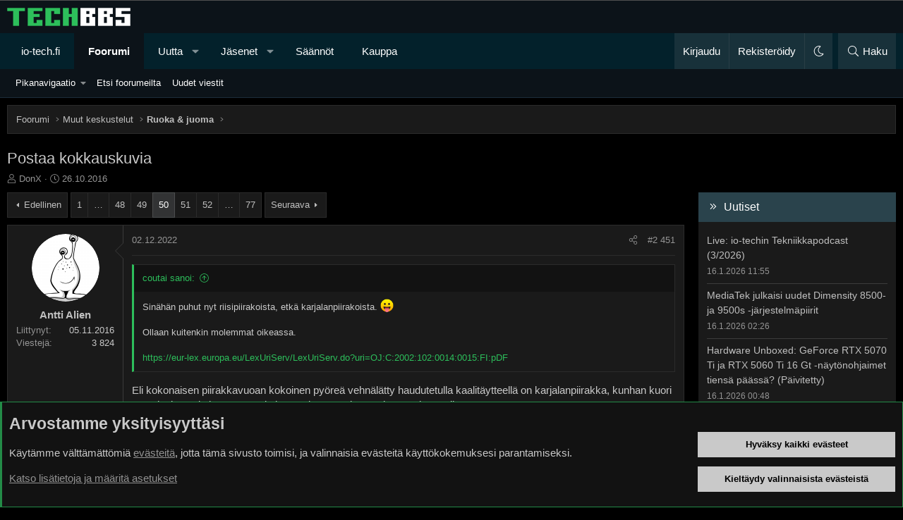

--- FILE ---
content_type: text/html; charset=utf-8
request_url: https://bbs.io-tech.fi/threads/postaa-kokkauskuvia.2273/page-50
body_size: 67327
content:
<!DOCTYPE html>
<html id="XF" lang="fi-FI" dir="LTR"
	data-xf="2.3"
	data-app="public"
	data-variation="default"
	data-color-scheme="dark"
	data-template="thread_view"
	data-container-key="node-63"
	data-content-key="thread-2273"
	data-logged-in="false"
	data-cookie-prefix="xf_"
	data-csrf="1768723013,13cac95bec3c4fb9e768b869ffa467b7"
	class="has-no-js template-thread_view XenBase layout-classic style-var(--xf-styleType) sidebar-right    xb-toggle-default xb-sidebar-show "
	>
<head>
	
	
	

	<meta charset="utf-8" />
	<title>Postaa kokkauskuvia | Page 50 | TechBBS</title>
	<link rel="manifest" href="/webmanifest.php">

	<meta http-equiv="X-UA-Compatible" content="IE=Edge" />
	<meta name="viewport" content="width=device-width, initial-scale=1, viewport-fit=cover">

	
		
			<meta name="theme-color" content="#0c1319" />
		
	

	<meta name="apple-mobile-web-app-title" content="TechBBS">
	

	
		
		<meta name="description" content="Sinähän puhut nyt riisipiirakoista, etkä karjalanpiirakoista. :p

Ollaan kuitenkin molemmat oikeassa..." />
		<meta property="og:description" content="Sinähän puhut nyt riisipiirakoista, etkä karjalanpiirakoista. :p

Ollaan kuitenkin molemmat oikeassa.

https://eur-lex.europa.eu/LexUriServ/LexUriServ.do?uri=OJ:C:2002:102:0014:0015:FI:pDF

Eli kokonaisen piirakkavuoan kokoinen pyöreä vehnälätty haudutetulla kaalitäytteellä on karjalanpiirakka..." />
		<meta property="twitter:description" content="Sinähän puhut nyt riisipiirakoista, etkä karjalanpiirakoista. :p

Ollaan kuitenkin molemmat oikeassa.

https://eur-lex.europa.eu/LexUriServ/LexUriServ.do?uri=OJ:C:2002:102:0014:0015:FI:pDF

Eli..." />
	
	
		<meta property="og:url" content="https://bbs.io-tech.fi/threads/postaa-kokkauskuvia.2273/" />
	
		<link rel="canonical" href="https://bbs.io-tech.fi/threads/postaa-kokkauskuvia.2273/page-50" />
	
		<link rel="prev" href="/threads/postaa-kokkauskuvia.2273/page-49" />
	
		<link rel="next" href="/threads/postaa-kokkauskuvia.2273/page-51" />
	

	
		
	
	
	<meta property="og:site_name" content="TechBBS" />


	
	
		
	
	
	<meta property="og:type" content="website" />


	
	
		
	
	
	
		<meta property="og:title" content="Postaa kokkauskuvia" />
		<meta property="twitter:title" content="Postaa kokkauskuvia" />
	


	
	
	
	
	
	

	

	
	
	
		
	
	

	<link rel="stylesheet" href="/css.php?css=public%3Anormalize.css%2Cpublic%3Afa.css%2Cpublic%3Avariations.less%2Cpublic%3Acore.less%2Cpublic%3Aapp.less&amp;s=29&amp;l=3&amp;d=1768397114&amp;k=009e50f4d7b374a3f1f694888e3c46c5d8301755" />

	<link rel="stylesheet" href="/css.php?css=public%3Aandy_rssfeed.less%2Cpublic%3Aattachments.less%2Cpublic%3Abb_code.less%2Cpublic%3Alightbox.less%2Cpublic%3Amessage.less%2Cpublic%3Anotices.less%2Cpublic%3Axb.less%2Cpublic%3Aextra.less&amp;s=29&amp;l=3&amp;d=1768397114&amp;k=39ced3f2413875079f97faff82115ee3a91a1ecf" />


	
		<script src="/js/xf/preamble.min.js?_v=69fa17ea"></script>
	

	
	<script src="/js/vendor/vendor-compiled.js?_v=69fa17ea" defer></script>
	<script src="/js/xf/core-compiled.js?_v=69fa17ea" defer></script>

	<script>
		XF.ready(() =>
		{
			XF.extendObject(true, XF.config, {
				// 
				userId: 0,
				enablePush: true,
				pushAppServerKey: 'BDtE2AWLA+DY8Ww6gRIPvJDvmIU4wDb2ugCllby3ENqBZUixH58S8beTPNY+cjnxpP5bnn2yNx/JT588LVrve7A=',
				url: {
					fullBase: 'https://bbs.io-tech.fi/',
					basePath: '/',
					css: '/css.php?css=__SENTINEL__&s=29&l=3&d=1768397114',
					js: '/js/__SENTINEL__?_v=69fa17ea',
					icon: '/data/local/icons/__VARIANT__.svg?v=1768397115#__NAME__',
					iconInline: '/styles/fa/__VARIANT__/__NAME__.svg?v=5.15.3',
					keepAlive: '/login/keep-alive'
				},
				cookie: {
					path: '/',
					domain: '.io-tech.fi',
					prefix: 'xf_',
					secure: true,
					consentMode: 'advanced',
					consented: []
				},
				cacheKey: '2a58ab23ecbe0c5111a37e7a0c221b19',
				csrf: '1768723013,13cac95bec3c4fb9e768b869ffa467b7',
				js: {"\/js\/xf\/lightbox-compiled.js?_v=69fa17ea":true},
				fullJs: false,
				css: {"public:andy_rssfeed.less":true,"public:attachments.less":true,"public:bb_code.less":true,"public:lightbox.less":true,"public:message.less":true,"public:notices.less":true,"public:xb.less":true,"public:extra.less":true},
				time: {
					now: 1768723013,
					today: 1768687200,
					todayDow: 0,
					tomorrow: 1768773600,
					yesterday: 1768600800,
					week: 1768168800,
					month: 1767218400,
					year: 1767218400
				},
				style: {
					light: 'alternate',
					dark: 'default',
					defaultColorScheme: 'dark'
				},
				borderSizeFeature: '3px',
				fontAwesomeWeight: 'l',
				enableRtnProtect: true,
				
				enableFormSubmitSticky: true,
				imageOptimization: '0',
				imageOptimizationQuality: 0.85,
				uploadMaxFilesize: 134217728,
				uploadMaxWidth: 1600,
				uploadMaxHeight: 1600,
				allowedVideoExtensions: ["m4v","mov","mp4","mp4v","mpeg","mpg","ogv","webm"],
				allowedAudioExtensions: ["mp3","opus","ogg","wav"],
				shortcodeToEmoji: true,
				visitorCounts: {
					conversations_unread: '0',
					alerts_unviewed: '0',
					total_unread: '0',
					title_count: true,
					icon_indicator: true
				},
				jsMt: {"xf\/action.js":"c5e6db03","xf\/embed.js":"da2de777","xf\/form.js":"da2de777","xf\/structure.js":"c5e6db03","xf\/tooltip.js":"a805fe6c"},
				jsState: {},
				publicMetadataLogoUrl: '',
				publicPushBadgeUrl: 'https://bbs.io-tech.fi/styles/default/xenforo/bell.png'
			})

			XF.extendObject(XF.phrases, {
				// 
"svStandardLib_time.day": "{count} day",
"svStandardLib_time.days": "{count} days",
"svStandardLib_time.hour": "{count} hour",
"svStandardLib_time.hours": "{count} hours",
"svStandardLib_time.minute": "{count} minuuttia",
"svStandardLib_time.minutes": "{count} minuuttia",
"svStandardLib_time.month": "{count} month",
"svStandardLib_time.months": "{count} months",
"svStandardLib_time.second": "{count} second",
"svStandardLib_time.seconds": "{count} seconds",
"svStandardLib_time.week": "time.week",
"svStandardLib_time.weeks": "{count} weeks",
"svStandardLib_time.year": "{count} year",
"svStandardLib_time.years": "{count} years",
				date_x_at_time_y:     "{date} klo {time}",
				day_x_at_time_y:      "{day} klo {time}",
				yesterday_at_x:       "eilen klo {time}",
				x_minutes_ago:        "{minutes} minuuttia sitten",
				one_minute_ago:       "1 minuuttia sitten",
				a_moment_ago:         "Hetki sitten",
				today_at_x:           "tänään klo {time}",
				in_a_moment:          "Hetki sitten",
				in_a_minute:          "In a minute",
				in_x_minutes:         "{minutes} minuuttia sitten",
				later_today_at_x:     "Later today at {time}",
				tomorrow_at_x:        "Tomorrow at {time}",
				short_date_x_minutes: "{minutes}m",
				short_date_x_hours:   "{hours}h",
				short_date_x_days:    "{days}d",

				day0: "sunnuntaina",
				day1: "maanantaina",
				day2: "tiistaina",
				day3: "keskiviikkona",
				day4: "torstaina",
				day5: "perjantaina",
				day6: "lauantaina",

				dayShort0: "Su",
				dayShort1: "Ma",
				dayShort2: "Ti",
				dayShort3: "Ke",
				dayShort4: "To",
				dayShort5: "Pe",
				dayShort6: "La",

				month0: "Tammikuu",
				month1: "Helmikuu",
				month2: "Maaliskuu",
				month3: "Huhtikuu",
				month4: "Toukokuu",
				month5: "Kesäkuu",
				month6: "Heinäkuu",
				month7: "Elokuu",
				month8: "Syyskuu",
				month9: "Lokakuu",
				month10: "Marraskuu",
				month11: "Joulukuu",

				active_user_changed_reload_page: "The active user has changed. Reload the page for the latest version.",
				server_did_not_respond_in_time_try_again: "Palvelin ei vastannut. Kokeile uudelleen.",
				oops_we_ran_into_some_problems: "Oho! Törmäsimme ongelmaan.",
				oops_we_ran_into_some_problems_more_details_console: "Oho! Törmäsimme ongelmaan. Yritä uudelleen myöhemmin. Lisää virheilmoituksia voi olla selaimen konsolissa.",
				file_too_large_to_upload: "The file is too large to be uploaded.",
				uploaded_file_is_too_large_for_server_to_process: "Lähetetty tiedosto on liian suuri palvelimen käsiteltäväksi.",
				files_being_uploaded_are_you_sure: "Tiedostoja lähetetään edelleen. Haluatko varmasti lähettää tämän lomakkeen?",
				attach: "Liitä kuva",
				rich_text_box: "Rich text box",
				close: "Sulje",
				link_copied_to_clipboard: "Linkki kopioitiin leikepöydälle.",
				text_copied_to_clipboard: "Text copied to clipboard.",
				loading: "Lataa…",
				you_have_exceeded_maximum_number_of_selectable_items: "You have exceeded the maximum number of selectable items.",

				processing: "Käsitellään",
				'processing...': "Käsitellään…",

				showing_x_of_y_items: "Näytetään {count} / {total} kohdetta",
				showing_all_items: "Näytetään kaikki kohteet",
				no_items_to_display: "Ei sisältöä näytettäväksi",

				number_button_up: "Increase",
				number_button_down: "Decrease",

				push_enable_notification_title: "Push-ilmoitukset otettu onnistuneesti käyttöön TechBBS-foorumilla",
				push_enable_notification_body: "Kiitos kun otit käyttöön push-ilmoitukset!",

				pull_down_to_refresh: "Pull down to refresh",
				release_to_refresh: "Release to refresh",
				refreshing: "Refreshing…"
			})
		})
	</script>

	<script src="/js/xf/lightbox-compiled.js?_v=69fa17ea" defer></script>



	

	
	
</head>
<body data-template="thread_view">

<div class="p-pageWrapper" id="top">
<div class="p-pageWrapper--helper"></div>

	

	<div style="line-height: 0px;
	display: block;
	width:100%;
	color: #fff;
	background-color: #000;
	text-align: center;
	border-bottom: 1px solid #4f4f4f">
<ins data-revive-zoneid="4" data-revive-id="c1199256dc7f5c390b1aeeaa378b96c2"></ins>
<script async src="//www.io-tech.fi/mns/www/dvy/asyncjss.php"></script>
	</div>

	
	
<div class="xb-page-wrapper xb-canvasNoCollapse">
	
	
	<div class="xb-page-wrapper--helper"></div>
	
	
	<header class="p-header" id="header">
		<div class="p-header-inner">
			<div class="p-header-content">
				<div class="p-header-logo p-header-logo--image">
					<a href="/">
						
						

	

	
		
		

		
	
		
		

		
	

	

	<picture data-variations="{&quot;default&quot;:{&quot;1&quot;:&quot;\/data\/assets\/logo_default\/techbbs.png&quot;,&quot;2&quot;:null},&quot;alternate&quot;:{&quot;1&quot;:&quot;\/styles\/flatawesome\/xenforo\/techbbs.png&quot;,&quot;2&quot;:null}}">
		
		
		

		

		<img src="/data/assets/logo_default/techbbs.png"  width="" height="" alt="TechBBS"  />
	</picture>


						
					</a>
				</div>

				
			
			
			
			</div>
		</div>
	</header>
	
		
	
<div class="xb-content-wrapper">
	<div class="navigation-helper"></div>

	
	

	
		<div class="p-navSticky p-navSticky--primary" data-xf-init="sticky-header">
			
		<div class="p-nav--wrapper">
		<nav class="p-nav">
			<div class="p-nav-inner">
				<button type="button" class="button button--plain p-nav-menuTrigger" data-xf-click="off-canvas" data-menu=".js-headerOffCanvasMenu" tabindex="0" aria-label="Valikko"><span class="button-text">
					<i aria-hidden="true"></i>
				</span></button>

				<div class="p-nav-smallLogo">
					<a href="/">
							
						<div class="logo-default">
						

	

	
		
		

		
	
		
		

		
	

	

	<picture data-variations="{&quot;default&quot;:{&quot;1&quot;:&quot;\/data\/assets\/logo_default\/techbbs.png&quot;,&quot;2&quot;:null},&quot;alternate&quot;:{&quot;1&quot;:&quot;\/styles\/flatawesome\/xenforo\/techbbs.png&quot;,&quot;2&quot;:null}}">
		
		
		

		

		<img src="/data/assets/logo_default/techbbs.png"  width="" height="" alt="TechBBS"  />
	</picture>


						</div>
						
					
					</a>
				</div>

				<div class="p-nav-scroller hScroller" data-xf-init="h-scroller" data-auto-scroll=".p-navEl.is-selected">
					<div class="hScroller-scroll">
						<ul class="p-nav-list js-offCanvasNavSource">
							
								<li class="navhome">
									
	<div class="p-navEl " >
	

		
	
	<a href="https://www.io-tech.fi"
	class="p-navEl-link "
	
	data-xf-key="1"
	data-nav-id="home">io-tech.fi</a>


		

		
	
	</div>

								</li>
							
								<li class="navforums">
									
	<div class="p-navEl is-selected" data-has-children="true">
	

		
	
	<a href="/"
	class="p-navEl-link p-navEl-link--splitMenu "
	
	
	data-nav-id="forums">Foorumi</a>


		<a data-xf-key="2"
			data-xf-click="menu"
			data-menu-pos-ref="< .p-navEl"
			class="p-navEl-splitTrigger"
			role="button"
			tabindex="0"
			aria-label="Toggle expanded"
			aria-expanded="false"
			aria-haspopup="true"></a>

		
	
		<div class="menu menu--structural" data-menu="menu" aria-hidden="true">
			<div class="menu-content">
				
					
	
	
	<a href="#"
	class="menu-linkRow u-indentDepth0 js-offCanvasCopy "
	
	
	data-nav-id="Pikanavigaatio">Pikanavigaatio</a>

	
		
			
	
	
	<a href="/categories/ajankohtaista.22/"
	class="menu-linkRow u-indentDepth1 js-offCanvasCopy "
	
	
	data-nav-id="Ajankohtaista">Ajankohtaista</a>

	
		
			
	
	
	<a href="/forums/io-tech-fi-uutiset.67/"
	class="menu-linkRow u-indentDepth2 js-offCanvasCopy "
	
	
	data-nav-id="0">io-tech.fi uutiset</a>

	
		
			
	
	
	<a href="/forums/uutisia-lyhyesti.84/"
	class="menu-linkRow u-indentDepth3 js-offCanvasCopy "
	
	
	data-nav-id="0">Uutisia lyhyesti</a>

	

		
			
	
	
	<a href="/forums/muu-uutiskeskustelu.23/"
	class="menu-linkRow u-indentDepth3 js-offCanvasCopy "
	
	
	data-nav-id="1">Muu uutiskeskustelu</a>

	

		
		
	

		
			
	
	
	<a href="/forums/io-tech-fi-artikkelit.68/"
	class="menu-linkRow u-indentDepth2 js-offCanvasCopy "
	
	
	data-nav-id="1">io-tech.fi artikkelit</a>

	

		
			
	
	
	<a href="/forums/io-techin-youtube-videot.96/"
	class="menu-linkRow u-indentDepth2 js-offCanvasCopy "
	
	
	data-nav-id="2">io-techin Youtube-videot</a>

	

		
			
	
	
	<a href="/forums/palaute-tiedotukset-ja-arvonnat.21/"
	class="menu-linkRow u-indentDepth2 js-offCanvasCopy "
	
	
	data-nav-id="3">Palaute, tiedotukset ja arvonnat</a>

	

		
		
	

		
			
	
	
	<a href="/categories/tietotekniikka.71/"
	class="menu-linkRow u-indentDepth1 js-offCanvasCopy "
	
	
	data-nav-id="Tietotekniikka">Tietotekniikka</a>

	
		
			
	
	
	<a href="/forums/prosessorit-ylikellotus-emolevyt-ja-muistit.4/"
	class="menu-linkRow u-indentDepth2 js-offCanvasCopy "
	
	
	data-nav-id="0">Prosessorit, ylikellotus, emolevyt ja muistit</a>

	

		
			
	
	
	<a href="/forums/naytonohjaimet.6/"
	class="menu-linkRow u-indentDepth2 js-offCanvasCopy "
	
	
	data-nav-id="1">Näytönohjaimet</a>

	

		
			
	
	
	<a href="/forums/tallennus.7/"
	class="menu-linkRow u-indentDepth2 js-offCanvasCopy "
	
	
	data-nav-id="2">Tallennus</a>

	

		
			
	
	
	<a href="/forums/kotelot-ja-virtalahteet.11/"
	class="menu-linkRow u-indentDepth2 js-offCanvasCopy "
	
	
	data-nav-id="3">Kotelot ja virtalähteet</a>

	

		
			
	
	
	<a href="/forums/jaahdytys.54/"
	class="menu-linkRow u-indentDepth2 js-offCanvasCopy "
	
	
	data-nav-id="4">Jäähdytys</a>

	

		
			
	
	
	<a href="/forums/konepaketit.10/"
	class="menu-linkRow u-indentDepth2 js-offCanvasCopy "
	
	
	data-nav-id="5">Konepaketit</a>

	

		
			
	
	
	<a href="/forums/kannettavat-tietokoneet.41/"
	class="menu-linkRow u-indentDepth2 js-offCanvasCopy "
	
	
	data-nav-id="6">Kannettavat tietokoneet</a>

	

		
			
	
	
	<a href="/forums/buildit-setupit-kotelomodifikaatiot-diy.92/"
	class="menu-linkRow u-indentDepth2 js-offCanvasCopy "
	
	
	data-nav-id="7">Buildit, setupit, kotelomodifikaatiot &amp; DIY</a>

	

		
			
	
	
	<a href="/forums/oheislaitteet-ja-muut-pc-komponentit.72/"
	class="menu-linkRow u-indentDepth2 js-offCanvasCopy "
	
	
	data-nav-id="8">Oheislaitteet ja muut PC-komponentit</a>

	

		
		
	

		
			
	
	
	<a href="/categories/tekniikkakeskustelut.3/"
	class="menu-linkRow u-indentDepth1 js-offCanvasCopy "
	
	
	data-nav-id="Rautakeskustelut">Tekniikkakeskustelut</a>

	
		
			
	
	
	<a href="/forums/ongelmat.39/"
	class="menu-linkRow u-indentDepth2 js-offCanvasCopy "
	
	
	data-nav-id="0">Ongelmat</a>

	

		
			
	
	
	<a href="/forums/yleinen-rautakeskustelu.9/"
	class="menu-linkRow u-indentDepth2 js-offCanvasCopy "
	
	
	data-nav-id="1">Yleinen rautakeskustelu</a>

	

		
			
	
	
	<a href="/forums/alypuhelimet-tabletit-alykellot-ja-muu-mobiili.15/"
	class="menu-linkRow u-indentDepth2 js-offCanvasCopy "
	
	
	data-nav-id="2">Älypuhelimet, tabletit, älykellot ja muu mobiili</a>

	

		
			
	
	
	<a href="/forums/viihde-elektroniikka-audio-ja-kamerat.59/"
	class="menu-linkRow u-indentDepth2 js-offCanvasCopy "
	
	
	data-nav-id="3">Viihde-elektroniikka, audio ja kamerat</a>

	

		
			
	
	
	<a href="/forums/elektroniikka-rakentelu-ja-muut-diy-projektit.60/"
	class="menu-linkRow u-indentDepth2 js-offCanvasCopy "
	
	
	data-nav-id="4">Elektroniikka, rakentelu ja muut DIY-projektit</a>

	

		
			
	
	
	<a href="/forums/internet-tietoliikenne-ja-tietoturva.25/"
	class="menu-linkRow u-indentDepth2 js-offCanvasCopy "
	
	
	data-nav-id="5">Internet, tietoliikenne ja tietoturva</a>

	

		
			
	
	
	<a href="/forums/kayttajien-omat-tuotetestit.65/"
	class="menu-linkRow u-indentDepth2 js-offCanvasCopy "
	
	
	data-nav-id="6">Käyttäjien omat tuotetestit</a>

	

		
		
	

		
			
	
	
	<a href="/categories/softakeskustelut.12/"
	class="menu-linkRow u-indentDepth1 js-offCanvasCopy "
	
	
	data-nav-id="Softakeskustelut">Softakeskustelut</a>

	
		
			
	
	
	<a href="/forums/pelit-pc-pelaaminen-ja-pelikonsolit.13/"
	class="menu-linkRow u-indentDepth2 js-offCanvasCopy "
	
	
	data-nav-id="0">Pelit, PC-pelaaminen ja pelikonsolit</a>

	

		
			
	
	
	<a href="/forums/ohjelmointi-pelikehitys-ja-muu-sovelluskehitys.24/"
	class="menu-linkRow u-indentDepth2 js-offCanvasCopy "
	
	
	data-nav-id="1">Ohjelmointi, pelikehitys ja muu sovelluskehitys</a>

	

		
			
	
	
	<a href="/forums/yleinen-ohjelmistokeskustelu.14/"
	class="menu-linkRow u-indentDepth2 js-offCanvasCopy "
	
	
	data-nav-id="2">Yleinen ohjelmistokeskustelu</a>

	

		
			
	
	
	<a href="/forums/testiohjelmat-ja-tulokset.64/"
	class="menu-linkRow u-indentDepth2 js-offCanvasCopy "
	
	
	data-nav-id="3">Testiohjelmat ja -tulokset</a>

	

		
		
	

		
			
	
	
	<a href="/categories/muut-keskustelut.16/"
	class="menu-linkRow u-indentDepth1 js-offCanvasCopy "
	
	
	data-nav-id="Muutkeskustelut">Muut keskustelut</a>

	
		
			
	
	
	<a href="/forums/autot-ja-liikenne.48/"
	class="menu-linkRow u-indentDepth2 js-offCanvasCopy "
	
	
	data-nav-id="0">Autot ja liikenne</a>

	

		
			
	
	
	<a href="/forums/urheilu.40/"
	class="menu-linkRow u-indentDepth2 js-offCanvasCopy "
	
	
	data-nav-id="1">Urheilu</a>

	

		
			
	
	
	<a href="/forums/tv-nettisarjat-elokuvat-ja-musiikki.42/"
	class="menu-linkRow u-indentDepth2 js-offCanvasCopy "
	
	
	data-nav-id="2">TV- &amp; nettisarjat, elokuvat ja musiikki</a>

	

		
			
	
	
	<a href="/forums/ruoka-juoma.63/"
	class="menu-linkRow u-indentDepth2 js-offCanvasCopy "
	
	
	data-nav-id="3">Ruoka &amp; juoma</a>

	

		
			
	
	
	<a href="/forums/koti-ja-asuminen.97/"
	class="menu-linkRow u-indentDepth2 js-offCanvasCopy "
	
	
	data-nav-id="4">Koti ja asuminen</a>

	

		
			
	
	
	<a href="/forums/yleista-keskustelua.18/"
	class="menu-linkRow u-indentDepth2 js-offCanvasCopy "
	
	
	data-nav-id="5">Yleistä keskustelua</a>

	
		
			
	
	
	<a href="/forums/politiikka-ja-yhteiskunta.93/"
	class="menu-linkRow u-indentDepth3 js-offCanvasCopy "
	
	
	data-nav-id="0">Politiikka ja yhteiskunta</a>

	

		
		
	

		
			
	
	
	<a href="/forums/hyvat-tarjoukset.100/"
	class="menu-linkRow u-indentDepth2 js-offCanvasCopy "
	
	
	data-nav-id="6">Hyvät tarjoukset</a>

	
		
			
	
	
	<a href="/forums/tekniikkatarjoukset.101/"
	class="menu-linkRow u-indentDepth3 js-offCanvasCopy "
	
	
	data-nav-id="0">Tekniikkatarjoukset</a>

	

		
			
	
	
	<a href="/forums/pelitarjoukset.102/"
	class="menu-linkRow u-indentDepth3 js-offCanvasCopy "
	
	
	data-nav-id="1">Pelitarjoukset</a>

	

		
			
	
	
	<a href="/forums/ruoka-ja-taloustarviketarjoukset.103/"
	class="menu-linkRow u-indentDepth3 js-offCanvasCopy "
	
	
	data-nav-id="2">Ruoka- ja taloustarviketarjoukset</a>

	

		
			
	
	
	<a href="/forums/muut-tarjoukset.104/"
	class="menu-linkRow u-indentDepth3 js-offCanvasCopy "
	
	
	data-nav-id="3">Muut tarjoukset</a>

	

		
			
	
	
	<a href="/forums/black-friday-2025-tarjoukset.105/"
	class="menu-linkRow u-indentDepth3 js-offCanvasCopy "
	
	
	data-nav-id="4">Black Friday 2025 -tarjoukset</a>

	

		
		
	

		
		
	

		
			
	
	
	<a href="/categories/kauppa-alue.26/"
	class="menu-linkRow u-indentDepth1 js-offCanvasCopy "
	
	
	data-nav-id="Kauppaalue">Kauppa-alue</a>

	

		
		
			<hr class="menu-separator" />
		
	

				
					
	
	
	<a href="/search/?type=post"
	class="menu-linkRow u-indentDepth0 js-offCanvasCopy "
	
	
	data-nav-id="searchForums">Etsi foorumeilta</a>

	

				
					
	
	
	<a href="/whats-new/posts/"
	class="menu-linkRow u-indentDepth0 js-offCanvasCopy "
	
	
	data-nav-id="newPosts">Uudet viestit</a>

	

				
			</div>
		</div>
	
	</div>

								</li>
							
								<li class="navwhatsNew">
									
	<div class="p-navEl " data-has-children="true">
	

		
	
	<a href="/whats-new/"
	class="p-navEl-link p-navEl-link--splitMenu "
	
	
	data-nav-id="whatsNew">Uutta</a>


		<a data-xf-key="3"
			data-xf-click="menu"
			data-menu-pos-ref="< .p-navEl"
			class="p-navEl-splitTrigger"
			role="button"
			tabindex="0"
			aria-label="Toggle expanded"
			aria-expanded="false"
			aria-haspopup="true"></a>

		
	
		<div class="menu menu--structural" data-menu="menu" aria-hidden="true">
			<div class="menu-content">
				
					
	
	
	<a href="/whats-new/posts/"
	class="menu-linkRow u-indentDepth0 js-offCanvasCopy "
	 rel="nofollow"
	
	data-nav-id="whatsNewPosts">Uudet viestit</a>

	

				
					
	
	
	<a href="/whats-new/latest-activity"
	class="menu-linkRow u-indentDepth0 js-offCanvasCopy "
	 rel="nofollow"
	
	data-nav-id="latestActivity">Viimeisin toiminta</a>

	

				
			</div>
		</div>
	
	</div>

								</li>
							
								<li class="navmembers">
									
	<div class="p-navEl " data-has-children="true">
	

		
	
	<a href="/members/"
	class="p-navEl-link p-navEl-link--splitMenu "
	
	
	data-nav-id="members">Jäsenet</a>


		<a data-xf-key="4"
			data-xf-click="menu"
			data-menu-pos-ref="< .p-navEl"
			class="p-navEl-splitTrigger"
			role="button"
			tabindex="0"
			aria-label="Toggle expanded"
			aria-expanded="false"
			aria-haspopup="true"></a>

		
	
		<div class="menu menu--structural" data-menu="menu" aria-hidden="true">
			<div class="menu-content">
				
					
	
	
	<a href="/online/"
	class="menu-linkRow u-indentDepth0 js-offCanvasCopy "
	
	
	data-nav-id="currentVisitors">Paikalla nyt</a>

	

				
					
	
	
	<a href="/search/?type=profile_post"
	class="menu-linkRow u-indentDepth0 js-offCanvasCopy "
	
	
	data-nav-id="searchProfilePosts">Etsi profiiliviestejä</a>

	

				
			</div>
		</div>
	
	</div>

								</li>
							
								<li class="navrules">
									
	<div class="p-navEl " >
	

		
	
	<a href="https://bbs.io-tech.fi/help/terms/"
	class="p-navEl-link "
	
	data-xf-key="5"
	data-nav-id="rules">Säännöt</a>


		

		
	
	</div>

								</li>
							
								<li class="navkauppa">
									
	<div class="p-navEl " >
	

		
	
	<a href="https://kauppa.io-tech.fi"
	class="p-navEl-link "
	
	data-xf-key="6"
	data-nav-id="kauppa">Kauppa</a>


		

		
	
	</div>

								</li>
							
						</ul>
					</div>
				</div>

				

				
				
				<div class="p-nav-opposite">
					<div class="p-navgroup p-account p-navgroup--guest">
						
							<a href="/login/" class="p-navgroup-link p-navgroup-link--textual p-navgroup-link--logIn"
								data-xf-click="overlay" data-follow-redirects="on">
								<span class="p-navgroup-linkText">Kirjaudu</span>
							</a>
							
								<a href="/register/" class="p-navgroup-link p-navgroup-link--textual p-navgroup-link--register"
									data-xf-click="overlay" data-follow-redirects="on">
									<span class="p-navgroup-linkText">Rekisteröidy</span>
								</a>
							
						
						
							<a href="/misc/style-variation" rel="nofollow"
							   class="p-navgroup-link p-navgroup-link--iconic p-navgroup-link--variations js-styleVariationsLink"
							   data-xf-init="tooltip" title="Tyylin valinta"
							   data-menu-pos-ref="< .p-navgroup"
							   data-xf-click="menu" role="button" aria-expanded="false" aria-haspopup="true">

								<i class="fa--xf fal fa-moon "><svg xmlns="http://www.w3.org/2000/svg" role="img" ><title>Tyylin valinta</title><use href="/data/local/icons/light.svg?v=1768397115#moon"></use></svg></i>
							</a>

							<div class="menu" data-menu="menu" aria-hidden="true">
								<div class="menu-content js-styleVariationsMenu">
									

	


		

	<a href="/misc/style-variation?variation=alternate&amp;t=1768723013%2C13cac95bec3c4fb9e768b869ffa467b7"
		class="menu-linkRow "
		rel="nofollow"
		data-xf-click="style-variation" data-variation="alternate">

		<i class="fa--xf fal fa-sun "><svg xmlns="http://www.w3.org/2000/svg" role="img" aria-hidden="true" ><use href="/data/local/icons/light.svg?v=1768397115#sun"></use></svg></i>

		
			Vaalea
		
	</a>


		

	<a href="/misc/style-variation?variation=default&amp;t=1768723013%2C13cac95bec3c4fb9e768b869ffa467b7"
		class="menu-linkRow is-selected"
		rel="nofollow"
		data-xf-click="style-variation" data-variation="default">

		<i class="fa--xf fal fa-moon "><svg xmlns="http://www.w3.org/2000/svg" role="img" aria-hidden="true" ><use href="/data/local/icons/light.svg?v=1768397115#moon"></use></svg></i>

		
			Tumma
		
	</a>

	

	
		
	

								</div>
							</div>
						
					</div>

					<div class="p-navgroup p-discovery">
						<a href="/whats-new/"
							class="p-navgroup-link p-navgroup-link--iconic p-navgroup-link--whatsnew"
							aria-label="Uutta"
							title="Uutta">
							<i aria-hidden="true"></i>
							<span class="p-navgroup-linkText">Uutta</span>
						</a>

						
							<a href="/search/"
								class="p-navgroup-link p-navgroup-link--iconic p-navgroup-link--search"
								data-xf-click="menu"
								data-xf-key="/"
								aria-label="Haku"
								aria-expanded="false"
								aria-haspopup="true"
								title="Haku">
								<i aria-hidden="true"></i>
								<span class="p-navgroup-linkText">Haku</span>
							</a>
							<div class="menu menu--structural menu--wide" data-menu="menu" aria-hidden="true">
								<form action="/search/search" method="post"
									class="menu-content"
									data-xf-init="quick-search">

									<h3 class="menu-header">Haku</h3>
									
									<div class="menu-row">
										
											<div class="inputGroup inputGroup--joined">
												<input type="text" class="input" name="keywords" data-acurl="/search/auto-complete" placeholder="Haku…" aria-label="Haku" data-menu-autofocus="true" />
												
			<select name="constraints" class="js-quickSearch-constraint input" aria-label="Search within">
				<option value="">Kaikkialta</option>
<option value="{&quot;search_type&quot;:&quot;post&quot;}">Viestiketjuista</option>
<option value="{&quot;search_type&quot;:&quot;post&quot;,&quot;c&quot;:{&quot;nodes&quot;:[63],&quot;child_nodes&quot;:1}}">Tältä alueelta</option>
<option value="{&quot;search_type&quot;:&quot;post&quot;,&quot;c&quot;:{&quot;thread&quot;:2273}}">Tästä keskustelusta</option>

			</select>
		
											</div>
										
									</div>

									
									<div class="menu-row">
										<label class="iconic"><input type="checkbox"  name="c[title_only]" value="1" /><i aria-hidden="true"></i><span class="iconic-label">Etsi vain otsikoista

													
													<span tabindex="0" role="button"
														data-xf-init="tooltip" data-trigger="hover focus click" title="Avainsanoista etsitään sisällössä, jossa avainsanat ovat tuettuna">

														<i class="fa--xf far fa-question-circle  u-muted u-smaller"><svg xmlns="http://www.w3.org/2000/svg" role="img" ><title>Huomio</title><use href="/data/local/icons/regular.svg?v=1768397115#question-circle"></use></svg></i>
													</span></span></label>

									</div>
									
									<div class="menu-row">
										<div class="inputGroup">
											<span class="inputGroup-text" id="ctrl_search_menu_by_member">Tekijän:</span>
											<input type="text" class="input" name="c[users]" data-xf-init="auto-complete" placeholder="Jäsen" aria-labelledby="ctrl_search_menu_by_member" />
										</div>
									</div>
									<div class="menu-footer">
									<span class="menu-footer-controls">
										<button type="submit" class="button button--icon button--icon--search button--primary"><i class="fa--xf fal fa-search "><svg xmlns="http://www.w3.org/2000/svg" role="img" aria-hidden="true" ><use href="/data/local/icons/light.svg?v=1768397115#search"></use></svg></i><span class="button-text">Etsi</span></button>
										<button type="submit" class="button " name="from_search_menu"><span class="button-text">Tarkennettu haku…</span></button>
									</span>
									</div>

									<input type="hidden" name="_xfToken" value="1768723013,13cac95bec3c4fb9e768b869ffa467b7" />
								</form>
							</div>
						
					</div>
				</div>
					
			</div>
		</nav>
		</div>
	
		</div>
		
		
			<div class="p-sectionLinks--wrapper">
			<div class="p-sectionLinks">
				<div class="p-sectionLinks-inner">
				<div class="hScroller" data-xf-init="h-scroller">
					<div class="hScroller-scroll">
						<ul class="p-sectionLinks-list">
							
								<li>
									
	<div class="p-navEl " data-has-children="true">
	

		
	
	<a href="#"
	class="p-navEl-link p-navEl-link--splitMenu "
	
	
	data-nav-id="Pikanavigaatio">Pikanavigaatio</a>


		<a data-xf-key="alt+1"
			data-xf-click="menu"
			data-menu-pos-ref="< .p-navEl"
			class="p-navEl-splitTrigger"
			role="button"
			tabindex="0"
			aria-label="Toggle expanded"
			aria-expanded="false"
			aria-haspopup="true"></a>

		
	
		<div class="menu menu--structural" data-menu="menu" aria-hidden="true">
			<div class="menu-content">
				
					
	
	
	<a href="/categories/ajankohtaista.22/"
	class="menu-linkRow u-indentDepth0 js-offCanvasCopy "
	
	
	data-nav-id="Ajankohtaista">Ajankohtaista</a>

	
		
			
	
	
	<a href="/forums/io-tech-fi-uutiset.67/"
	class="menu-linkRow u-indentDepth1 js-offCanvasCopy "
	
	
	data-nav-id="0">io-tech.fi uutiset</a>

	
		
			
	
	
	<a href="/forums/uutisia-lyhyesti.84/"
	class="menu-linkRow u-indentDepth2 js-offCanvasCopy "
	
	
	data-nav-id="0">Uutisia lyhyesti</a>

	

		
			
	
	
	<a href="/forums/muu-uutiskeskustelu.23/"
	class="menu-linkRow u-indentDepth2 js-offCanvasCopy "
	
	
	data-nav-id="1">Muu uutiskeskustelu</a>

	

		
		
	

		
			
	
	
	<a href="/forums/io-tech-fi-artikkelit.68/"
	class="menu-linkRow u-indentDepth1 js-offCanvasCopy "
	
	
	data-nav-id="1">io-tech.fi artikkelit</a>

	

		
			
	
	
	<a href="/forums/io-techin-youtube-videot.96/"
	class="menu-linkRow u-indentDepth1 js-offCanvasCopy "
	
	
	data-nav-id="2">io-techin Youtube-videot</a>

	

		
			
	
	
	<a href="/forums/palaute-tiedotukset-ja-arvonnat.21/"
	class="menu-linkRow u-indentDepth1 js-offCanvasCopy "
	
	
	data-nav-id="3">Palaute, tiedotukset ja arvonnat</a>

	

		
		
			<hr class="menu-separator" />
		
	

				
					
	
	
	<a href="/categories/tietotekniikka.71/"
	class="menu-linkRow u-indentDepth0 js-offCanvasCopy "
	
	
	data-nav-id="Tietotekniikka">Tietotekniikka</a>

	
		
			
	
	
	<a href="/forums/prosessorit-ylikellotus-emolevyt-ja-muistit.4/"
	class="menu-linkRow u-indentDepth1 js-offCanvasCopy "
	
	
	data-nav-id="0">Prosessorit, ylikellotus, emolevyt ja muistit</a>

	

		
			
	
	
	<a href="/forums/naytonohjaimet.6/"
	class="menu-linkRow u-indentDepth1 js-offCanvasCopy "
	
	
	data-nav-id="1">Näytönohjaimet</a>

	

		
			
	
	
	<a href="/forums/tallennus.7/"
	class="menu-linkRow u-indentDepth1 js-offCanvasCopy "
	
	
	data-nav-id="2">Tallennus</a>

	

		
			
	
	
	<a href="/forums/kotelot-ja-virtalahteet.11/"
	class="menu-linkRow u-indentDepth1 js-offCanvasCopy "
	
	
	data-nav-id="3">Kotelot ja virtalähteet</a>

	

		
			
	
	
	<a href="/forums/jaahdytys.54/"
	class="menu-linkRow u-indentDepth1 js-offCanvasCopy "
	
	
	data-nav-id="4">Jäähdytys</a>

	

		
			
	
	
	<a href="/forums/konepaketit.10/"
	class="menu-linkRow u-indentDepth1 js-offCanvasCopy "
	
	
	data-nav-id="5">Konepaketit</a>

	

		
			
	
	
	<a href="/forums/kannettavat-tietokoneet.41/"
	class="menu-linkRow u-indentDepth1 js-offCanvasCopy "
	
	
	data-nav-id="6">Kannettavat tietokoneet</a>

	

		
			
	
	
	<a href="/forums/buildit-setupit-kotelomodifikaatiot-diy.92/"
	class="menu-linkRow u-indentDepth1 js-offCanvasCopy "
	
	
	data-nav-id="7">Buildit, setupit, kotelomodifikaatiot &amp; DIY</a>

	

		
			
	
	
	<a href="/forums/oheislaitteet-ja-muut-pc-komponentit.72/"
	class="menu-linkRow u-indentDepth1 js-offCanvasCopy "
	
	
	data-nav-id="8">Oheislaitteet ja muut PC-komponentit</a>

	

		
		
			<hr class="menu-separator" />
		
	

				
					
	
	
	<a href="/categories/tekniikkakeskustelut.3/"
	class="menu-linkRow u-indentDepth0 js-offCanvasCopy "
	
	
	data-nav-id="Rautakeskustelut">Tekniikkakeskustelut</a>

	
		
			
	
	
	<a href="/forums/ongelmat.39/"
	class="menu-linkRow u-indentDepth1 js-offCanvasCopy "
	
	
	data-nav-id="0">Ongelmat</a>

	

		
			
	
	
	<a href="/forums/yleinen-rautakeskustelu.9/"
	class="menu-linkRow u-indentDepth1 js-offCanvasCopy "
	
	
	data-nav-id="1">Yleinen rautakeskustelu</a>

	

		
			
	
	
	<a href="/forums/alypuhelimet-tabletit-alykellot-ja-muu-mobiili.15/"
	class="menu-linkRow u-indentDepth1 js-offCanvasCopy "
	
	
	data-nav-id="2">Älypuhelimet, tabletit, älykellot ja muu mobiili</a>

	

		
			
	
	
	<a href="/forums/viihde-elektroniikka-audio-ja-kamerat.59/"
	class="menu-linkRow u-indentDepth1 js-offCanvasCopy "
	
	
	data-nav-id="3">Viihde-elektroniikka, audio ja kamerat</a>

	

		
			
	
	
	<a href="/forums/elektroniikka-rakentelu-ja-muut-diy-projektit.60/"
	class="menu-linkRow u-indentDepth1 js-offCanvasCopy "
	
	
	data-nav-id="4">Elektroniikka, rakentelu ja muut DIY-projektit</a>

	

		
			
	
	
	<a href="/forums/internet-tietoliikenne-ja-tietoturva.25/"
	class="menu-linkRow u-indentDepth1 js-offCanvasCopy "
	
	
	data-nav-id="5">Internet, tietoliikenne ja tietoturva</a>

	

		
			
	
	
	<a href="/forums/kayttajien-omat-tuotetestit.65/"
	class="menu-linkRow u-indentDepth1 js-offCanvasCopy "
	
	
	data-nav-id="6">Käyttäjien omat tuotetestit</a>

	

		
		
			<hr class="menu-separator" />
		
	

				
					
	
	
	<a href="/categories/softakeskustelut.12/"
	class="menu-linkRow u-indentDepth0 js-offCanvasCopy "
	
	
	data-nav-id="Softakeskustelut">Softakeskustelut</a>

	
		
			
	
	
	<a href="/forums/pelit-pc-pelaaminen-ja-pelikonsolit.13/"
	class="menu-linkRow u-indentDepth1 js-offCanvasCopy "
	
	
	data-nav-id="0">Pelit, PC-pelaaminen ja pelikonsolit</a>

	

		
			
	
	
	<a href="/forums/ohjelmointi-pelikehitys-ja-muu-sovelluskehitys.24/"
	class="menu-linkRow u-indentDepth1 js-offCanvasCopy "
	
	
	data-nav-id="1">Ohjelmointi, pelikehitys ja muu sovelluskehitys</a>

	

		
			
	
	
	<a href="/forums/yleinen-ohjelmistokeskustelu.14/"
	class="menu-linkRow u-indentDepth1 js-offCanvasCopy "
	
	
	data-nav-id="2">Yleinen ohjelmistokeskustelu</a>

	

		
			
	
	
	<a href="/forums/testiohjelmat-ja-tulokset.64/"
	class="menu-linkRow u-indentDepth1 js-offCanvasCopy "
	
	
	data-nav-id="3">Testiohjelmat ja -tulokset</a>

	

		
		
			<hr class="menu-separator" />
		
	

				
					
	
	
	<a href="/categories/muut-keskustelut.16/"
	class="menu-linkRow u-indentDepth0 js-offCanvasCopy "
	
	
	data-nav-id="Muutkeskustelut">Muut keskustelut</a>

	
		
			
	
	
	<a href="/forums/autot-ja-liikenne.48/"
	class="menu-linkRow u-indentDepth1 js-offCanvasCopy "
	
	
	data-nav-id="0">Autot ja liikenne</a>

	

		
			
	
	
	<a href="/forums/urheilu.40/"
	class="menu-linkRow u-indentDepth1 js-offCanvasCopy "
	
	
	data-nav-id="1">Urheilu</a>

	

		
			
	
	
	<a href="/forums/tv-nettisarjat-elokuvat-ja-musiikki.42/"
	class="menu-linkRow u-indentDepth1 js-offCanvasCopy "
	
	
	data-nav-id="2">TV- &amp; nettisarjat, elokuvat ja musiikki</a>

	

		
			
	
	
	<a href="/forums/ruoka-juoma.63/"
	class="menu-linkRow u-indentDepth1 js-offCanvasCopy "
	
	
	data-nav-id="3">Ruoka &amp; juoma</a>

	

		
			
	
	
	<a href="/forums/koti-ja-asuminen.97/"
	class="menu-linkRow u-indentDepth1 js-offCanvasCopy "
	
	
	data-nav-id="4">Koti ja asuminen</a>

	

		
			
	
	
	<a href="/forums/yleista-keskustelua.18/"
	class="menu-linkRow u-indentDepth1 js-offCanvasCopy "
	
	
	data-nav-id="5">Yleistä keskustelua</a>

	
		
			
	
	
	<a href="/forums/politiikka-ja-yhteiskunta.93/"
	class="menu-linkRow u-indentDepth2 js-offCanvasCopy "
	
	
	data-nav-id="0">Politiikka ja yhteiskunta</a>

	

		
		
	

		
			
	
	
	<a href="/forums/hyvat-tarjoukset.100/"
	class="menu-linkRow u-indentDepth1 js-offCanvasCopy "
	
	
	data-nav-id="6">Hyvät tarjoukset</a>

	
		
			
	
	
	<a href="/forums/tekniikkatarjoukset.101/"
	class="menu-linkRow u-indentDepth2 js-offCanvasCopy "
	
	
	data-nav-id="0">Tekniikkatarjoukset</a>

	

		
			
	
	
	<a href="/forums/pelitarjoukset.102/"
	class="menu-linkRow u-indentDepth2 js-offCanvasCopy "
	
	
	data-nav-id="1">Pelitarjoukset</a>

	

		
			
	
	
	<a href="/forums/ruoka-ja-taloustarviketarjoukset.103/"
	class="menu-linkRow u-indentDepth2 js-offCanvasCopy "
	
	
	data-nav-id="2">Ruoka- ja taloustarviketarjoukset</a>

	

		
			
	
	
	<a href="/forums/muut-tarjoukset.104/"
	class="menu-linkRow u-indentDepth2 js-offCanvasCopy "
	
	
	data-nav-id="3">Muut tarjoukset</a>

	

		
			
	
	
	<a href="/forums/black-friday-2025-tarjoukset.105/"
	class="menu-linkRow u-indentDepth2 js-offCanvasCopy "
	
	
	data-nav-id="4">Black Friday 2025 -tarjoukset</a>

	

		
		
	

		
		
			<hr class="menu-separator" />
		
	

				
					
	
	
	<a href="/categories/kauppa-alue.26/"
	class="menu-linkRow u-indentDepth0 js-offCanvasCopy "
	
	
	data-nav-id="Kauppaalue">Kauppa-alue</a>

	

				
			</div>
		</div>
	
	</div>

								</li>
							
								<li>
									
	<div class="p-navEl " >
	

		
	
	<a href="/search/?type=post"
	class="p-navEl-link "
	
	data-xf-key="alt+2"
	data-nav-id="searchForums">Etsi foorumeilta</a>


		

		
	
	</div>

								</li>
							
								<li>
									
	<div class="p-navEl " >
	

		
	
	<a href="/whats-new/posts/"
	class="p-navEl-link "
	
	data-xf-key="alt+3"
	data-nav-id="newPosts">Uudet viestit</a>


		

		
	
	</div>

								</li>
							
						</ul>
					</div>
				</div>
			<div class="p-sectionLinks-right">
				
				
			</div>
			</div>
		</div>
		</div>
			
	
		

	<div class="offCanvasMenu offCanvasMenu--nav js-headerOffCanvasMenu" data-menu="menu" aria-hidden="true" data-ocm-builder="navigation">
		<div class="offCanvasMenu-backdrop" data-menu-close="true"></div>
		<div class="offCanvasMenu-content">
		<div class="offCanvasMenu-content--inner">
		
			<div class="offCanvasMenu-header">
				Valikko
				<a class="offCanvasMenu-closer" data-menu-close="true" role="button" tabindex="0" aria-label="Sulje"></a>
			</div>
			
				<div class="p-offCanvasRegisterLink">
					<div class="offCanvasMenu-linkHolder">
						<a href="/login/" class="offCanvasMenu-link" data-xf-click="overlay" data-menu-close="true">
							Kirjaudu
						</a>
					</div>
					<hr class="offCanvasMenu-separator" />
					
						<div class="offCanvasMenu-linkHolder">
							<a href="/register/" class="offCanvasMenu-link" data-xf-click="overlay" data-menu-close="true">
								Rekisteröidy
							</a>
						</div>
						<hr class="offCanvasMenu-separator" />
					
				</div>
			
			<div class="offCanvasMenu-subHeader">Navigation</div>
			<div class="js-offCanvasNavTarget"></div>
			<div class="offCanvasMenu-installBanner js-installPromptContainer" style="display: none;" data-xf-init="install-prompt">
				<div class="offCanvasMenu-installBanner-header">Install the app</div>
				<button type="button" class="button js-installPromptButton"><span class="button-text">Asenna</span></button>
				<template class="js-installTemplateIOS">
					<div class="js-installTemplateContent">
						<div class="overlay-title">How to install the app on iOS</div>
						<div class="block-body">
							<div class="block-row">
								<p>
									Follow along with the video below to see how to install our site as a web app on your home screen.
								</p>
								<p style="text-align: center">
									<video src="/styles/default/xenforo/add_to_home.mp4"
										width="280" height="480" autoplay loop muted playsinline></video>
								</p>
								<p>
									<small><strong>Huomio:</strong> This feature may not be available in some browsers.</small>
								</p>
							</div>
						</div>
					</div>
				</template>
			</div>
			<div class="offCanvasMenu-subHeader">Lisää vaihtoehtoja</div>
			
				<a href="/misc/style-variation" rel="nofollow"
				   class="offCanvasMenu-link offCanvasMenu-link--variations js-styleVariationsLink"
				   data-xf-init="tooltip" title="Tyylin valinta"
				   data-nav-id="styleVariation"
				   data-xf-click="menu" role="button" aria-expanded="false" aria-haspopup="true">

					Tyylin valinta
				</a>

				<div class="menu" data-menu="menu" aria-hidden="true">
					<div class="menu-content js-styleVariationsMenu">
						

	


		

	<a href="/misc/style-variation?variation=alternate&amp;t=1768723013%2C13cac95bec3c4fb9e768b869ffa467b7"
		class="menu-linkRow "
		rel="nofollow"
		data-xf-click="style-variation" data-variation="alternate">

		<i class="fa--xf fal fa-sun "><svg xmlns="http://www.w3.org/2000/svg" role="img" aria-hidden="true" ><use href="/data/local/icons/light.svg?v=1768397115#sun"></use></svg></i>

		
			Vaalea
		
	</a>


		

	<a href="/misc/style-variation?variation=default&amp;t=1768723013%2C13cac95bec3c4fb9e768b869ffa467b7"
		class="menu-linkRow is-selected"
		rel="nofollow"
		data-xf-click="style-variation" data-variation="default">

		<i class="fa--xf fal fa-moon "><svg xmlns="http://www.w3.org/2000/svg" role="img" aria-hidden="true" ><use href="/data/local/icons/light.svg?v=1768397115#moon"></use></svg></i>

		
			Tumma
		
	</a>

	

	
		
	

					</div>
				</div>
			
			
				<div class="offCanvasMenu-linkHolder">
					<a class="offCanvasMenu-link offCanvasMenu-link--sidebar" data-nav-id="sidebar_canvas" data-xf-click="off-canvas" data-menu=".p-sidebarWrapper" data-menu-close="true" role="button" tabindex="0">Katsele sidebar
					</a>
				</div>
			
			
			<div class="offCanvasMenu-linkHolder">
				<a class="offCanvasMenu-link" data-menu-close="true" data-nav-id="closeMenu" role="button" tabindex="0" aria-label="Sulje">Sulje Valikko</a>
			</div>
			
			</div>
		</div>
	</div>
	
	

	<div class="p-body">
		<div class="p-body-inner">
			<!--XF:EXTRA_OUTPUT-->

			

			

			 
			
			
	
		<div class="p-breadcrumbs--parent ">
		<ul class="p-breadcrumbs "
			itemscope itemtype="https://schema.org/BreadcrumbList">
			
				

				
				

				
					
					
	<li itemprop="itemListElement" itemscope itemtype="https://schema.org/ListItem">
		<a href="/" itemprop="item">
			<span itemprop="name">Foorumi</span>
		</a>
		<meta itemprop="position" content="1" />
	</li>

				

				
				
					
					
	<li itemprop="itemListElement" itemscope itemtype="https://schema.org/ListItem">
		<a href="/categories/muut-keskustelut.16/" itemprop="item">
			<span itemprop="name">Muut keskustelut</span>
		</a>
		<meta itemprop="position" content="2" />
	</li>

				
					
					
	<li itemprop="itemListElement" itemscope itemtype="https://schema.org/ListItem">
		<a href="/forums/ruoka-juoma.63/" itemprop="item">
			<span itemprop="name">Ruoka &amp; juoma</span>
		</a>
		<meta itemprop="position" content="3" />
	</li>

				
			
		</ul>
		
		</div>
	

			
			

			
	<noscript class="js-jsWarning"><div class="blockMessage blockMessage--important blockMessage--iconic u-noJsOnly">JavaScript is disabled. For a better experience, please enable JavaScript in your browser before proceeding.</div></noscript>

			
	<div class="blockMessage blockMessage--important blockMessage--iconic js-browserWarning" style="display: none">You are using an out of date browser. It  may not display this or other websites correctly.<br />You should upgrade or use an <a href="https://www.google.com/chrome/browser/" target="_blank">alternative browser</a>.</div>


			
			 
				
			
				<div class="p-body-header">
					
						
							<div class="p-title ">
								
									
										<h1 class="p-title-value">Postaa kokkauskuvia</h1>
									
									
								
							</div>
						

						
							<div class="p-description">
	<ul class="listInline listInline--bullet">
		<li>
			<i class="fa--xf fal fa-user "><svg xmlns="http://www.w3.org/2000/svg" role="img" ><title>Keskustelun aloittaja</title><use href="/data/local/icons/light.svg?v=1768397115#user"></use></svg></i>
			<span class="u-srOnly">Keskustelun aloittaja</span>

			<a href="/members/donx.2439/" class="username  u-concealed" dir="auto" data-user-id="2439" data-xf-init="member-tooltip">DonX</a>
		</li>
		<li>
			<i class="fa--xf fal fa-clock "><svg xmlns="http://www.w3.org/2000/svg" role="img" ><title>Aloitettu</title><use href="/data/local/icons/light.svg?v=1768397115#clock"></use></svg></i>
			<span class="u-srOnly">Aloitettu</span>

			<a href="/threads/postaa-kokkauskuvia.2273/" class="u-concealed"><time  class="u-dt" dir="auto" datetime="2016-10-26T23:28:24+0300" data-timestamp="1477513704" data-date="26.10.2016" data-time="23:28" data-short="Lok &#039;16" title="26.10.2016 klo 23:28">26.10.2016</time></a>
		</li>
		
		
	</ul>
</div>
						
					
				</div>
			
			
			

			<div class="p-body-main p-body-main--withSidebar ">
				
				<div class="p-body-contentCol"></div>
				
					<div class="p-body-sidebarCol"></div>
				

				

				<div class="p-body-content">
					
					
					
						
					
					
					<div class="p-body-pageContent">










	
	
	
		
	
	
	


	
	
	
		
	
	
	


	
	
		
	
	
	


	
	



	






	
	










	

	
		
	




















<div class="block block--messages" data-xf-init="" data-type="post" data-href="/inline-mod/" data-search-target="*">

	<span class="u-anchorTarget" id="posts"></span>

	
		
	

	

	<div class="block-outer"><div class="block-outer-main"><nav class="pageNavWrapper pageNavWrapper--full ">



<div class="pageNav pageNav--skipStart pageNav--skipEnd">
	
		<a href="/threads/postaa-kokkauskuvia.2273/page-49" class="pageNav-jump pageNav-jump--prev">Edellinen</a>
	

	<ul class="pageNav-main">
		

	
		<li class="pageNav-page "><a href="/threads/postaa-kokkauskuvia.2273/">1</a></li>
	


		
			
				<li class="pageNav-page pageNav-page--skip pageNav-page--skipStart">
					<a data-xf-init="tooltip" title="Siirry sivulle"
						data-xf-click="menu"
						role="button" tabindex="0" aria-expanded="false" aria-haspopup="true">…</a>
					

	<div class="menu menu--pageJump" data-menu="menu" aria-hidden="true">
		<div class="menu-content">
			<h4 class="menu-header">Siirry sivulle</h4>
			<div class="menu-row" data-xf-init="page-jump" data-page-url="/threads/postaa-kokkauskuvia.2273/page-%page%">
				<div class="inputGroup inputGroup--numbers">
					<div class="inputGroup inputGroup--numbers inputNumber" data-xf-init="number-box"><input type="number" pattern="\d*" class="input input--number js-numberBoxTextInput input input--numberNarrow js-pageJumpPage" value="47"  min="1" max="77" step="1" required="required" data-menu-autofocus="true" /></div>
					<span class="inputGroup-text"><button type="button" class="button js-pageJumpGo"><span class="button-text">Mene</span></button></span>
				</div>
			</div>
		</div>
	</div>

				</li>
			
		

		
			

	
		<li class="pageNav-page pageNav-page--earlier"><a href="/threads/postaa-kokkauskuvia.2273/page-48">48</a></li>
	

		
			

	
		<li class="pageNav-page pageNav-page--earlier"><a href="/threads/postaa-kokkauskuvia.2273/page-49">49</a></li>
	

		
			

	
		<li class="pageNav-page pageNav-page--current "><a href="/threads/postaa-kokkauskuvia.2273/page-50">50</a></li>
	

		
			

	
		<li class="pageNav-page pageNav-page--later"><a href="/threads/postaa-kokkauskuvia.2273/page-51">51</a></li>
	

		
			

	
		<li class="pageNav-page pageNav-page--later"><a href="/threads/postaa-kokkauskuvia.2273/page-52">52</a></li>
	

		

		
			
				<li class="pageNav-page pageNav-page--skip pageNav-page--skipEnd">
					<a data-xf-init="tooltip" title="Siirry sivulle"
						data-xf-click="menu"
						role="button" tabindex="0" aria-expanded="false" aria-haspopup="true">…</a>
					

	<div class="menu menu--pageJump" data-menu="menu" aria-hidden="true">
		<div class="menu-content">
			<h4 class="menu-header">Siirry sivulle</h4>
			<div class="menu-row" data-xf-init="page-jump" data-page-url="/threads/postaa-kokkauskuvia.2273/page-%page%">
				<div class="inputGroup inputGroup--numbers">
					<div class="inputGroup inputGroup--numbers inputNumber" data-xf-init="number-box"><input type="number" pattern="\d*" class="input input--number js-numberBoxTextInput input input--numberNarrow js-pageJumpPage" value="53"  min="1" max="77" step="1" required="required" data-menu-autofocus="true" /></div>
					<span class="inputGroup-text"><button type="button" class="button js-pageJumpGo"><span class="button-text">Mene</span></button></span>
				</div>
			</div>
		</div>
	</div>

				</li>
			
		

		

	
		<li class="pageNav-page "><a href="/threads/postaa-kokkauskuvia.2273/page-77">77</a></li>
	

	</ul>

	
		<a href="/threads/postaa-kokkauskuvia.2273/page-51" class="pageNav-jump pageNav-jump--next">Seuraava</a>
	
</div>

<div class="pageNavSimple">
	
		<a href="/threads/postaa-kokkauskuvia.2273/"
			class="pageNavSimple-el pageNavSimple-el--first"
			data-xf-init="tooltip" title="First">
			<i aria-hidden="true"></i> <span class="u-srOnly">First</span>
		</a>
		<a href="/threads/postaa-kokkauskuvia.2273/page-49" class="pageNavSimple-el pageNavSimple-el--prev">
			<i aria-hidden="true"></i> Edellinen
		</a>
	

	<a class="pageNavSimple-el pageNavSimple-el--current"
		data-xf-init="tooltip" title="Siirry sivulle"
		data-xf-click="menu" role="button" tabindex="0" aria-expanded="false" aria-haspopup="true">
		50 of 77
	</a>
	

	<div class="menu menu--pageJump" data-menu="menu" aria-hidden="true">
		<div class="menu-content">
			<h4 class="menu-header">Siirry sivulle</h4>
			<div class="menu-row" data-xf-init="page-jump" data-page-url="/threads/postaa-kokkauskuvia.2273/page-%page%">
				<div class="inputGroup inputGroup--numbers">
					<div class="inputGroup inputGroup--numbers inputNumber" data-xf-init="number-box"><input type="number" pattern="\d*" class="input input--number js-numberBoxTextInput input input--numberNarrow js-pageJumpPage" value="50"  min="1" max="77" step="1" required="required" data-menu-autofocus="true" /></div>
					<span class="inputGroup-text"><button type="button" class="button js-pageJumpGo"><span class="button-text">Mene</span></button></span>
				</div>
			</div>
		</div>
	</div>


	
		<a href="/threads/postaa-kokkauskuvia.2273/page-51" class="pageNavSimple-el pageNavSimple-el--next">
			Seuraava <i aria-hidden="true"></i>
		</a>
		<a href="/threads/postaa-kokkauskuvia.2273/page-77"
			class="pageNavSimple-el pageNavSimple-el--last"
			data-xf-init="tooltip" title="Last">
			<i aria-hidden="true"></i> <span class="u-srOnly">Last</span>
		</a>
	
</div>

</nav>



</div></div>

	

	
		
	<div class="block-outer js-threadStatusField"></div>

	

	<div class="block-container lbContainer"
		data-xf-init="lightbox select-to-quote"
		data-message-selector=".js-post"
		data-lb-id="thread-2273"
		data-lb-universal="0">

		<div class="block-body js-replyNewMessageContainer">
			
				

					

					
						

	
	

	

	
	<article class="message message--post js-post js-inlineModContainer  "
		data-author="Antti Alien"
		data-content="post-11824629"
		id="js-post-11824629"
		itemscope itemtype="https://schema.org/Comment" itemid="https://bbs.io-tech.fi/posts/11824629/">

		
			<meta itemprop="parentItem" itemscope itemid="https://bbs.io-tech.fi/threads/postaa-kokkauskuvia.2273/" />
		

		<span class="u-anchorTarget" id="post-11824629"></span>
		

		
			<div class="message-inner">
				
					<div class="message-cell message-cell--user">
						

	<section class="message-user"
		itemprop="author"
		itemscope itemtype="https://schema.org/Person"
		itemid="https://bbs.io-tech.fi/members/antti-alien.6279/">

		
			<meta itemprop="url" content="https://bbs.io-tech.fi/members/antti-alien.6279/" />
		
		
		<div class="message-avatar ">
			<div class="message-avatar-wrapper">


				
				<a href="/members/antti-alien.6279/" class="avatar avatar--m" data-user-id="6279" data-xf-init="member-tooltip">
			<img src="/data/avatars/m/6/6279.jpg?1478342242" srcset="/data/avatars/l/6/6279.jpg?1478342242 2x" alt="Antti Alien" class="avatar-u6279-m" width="96" height="96" loading="lazy" itemprop="image" /> 
		</a>
				
				


			</div>
		</div>
		
		<div class="message-userDetails">
			<h4 class="message-name"><a href="/members/antti-alien.6279/" class="username " dir="auto" data-user-id="6279" data-xf-init="member-tooltip"><span itemprop="name">Antti Alien</span></a></h4>
			
			
			
				
			
		</div>
		
			
			
				<div class="message-userExtras">
				
					
						<dl class="pairs pairs--justified">
							
							<dt>Liittynyt</dt>
							
							<dd>05.11.2016</dd>
						</dl>
					
					
						<dl class="pairs pairs--justified">
							
							<dt>Viestejä</dt>
							
							<dd>3 824</dd>
						</dl>
					
					
					
					
					
					
					
					
				
				</div>
			
		
		<span class="message-userArrow"></span>
	</section>

						
					</div>
				

				
					<div class="message-cell message-cell--main">
					
						<div class="message-main js-quickEditTarget">

							
							
								

	

	<header class="message-attribution message-attribution--split">
		<ul class="message-attribution-main listInline ">
			
			
			<li class="u-concealed">
				<a href="/threads/postaa-kokkauskuvia.2273/post-11824629" rel="nofollow" itemprop="url">
					<time  class="u-dt" dir="auto" datetime="2022-12-02T11:32:34+0200" data-timestamp="1669973554" data-date="02.12.2022" data-time="11:32" data-short="Jou &#039;22" title="02.12.2022 klo 11:32" itemprop="datePublished">02.12.2022</time>
				</a>
			</li>
			
		</ul>

		<ul class="message-attribution-opposite message-attribution-opposite--list ">
			
			
			
			<li>
				<a href="/threads/postaa-kokkauskuvia.2273/post-11824629"
					class="message-attribution-gadget"
					data-xf-init="share-tooltip"
					data-href="/posts/11824629/share"
					aria-label="Jaa"
					rel="nofollow">
					<i class="fa--xf fal fa-share-alt "><svg xmlns="http://www.w3.org/2000/svg" role="img" aria-hidden="true" ><use href="/data/local/icons/light.svg?v=1768397115#share-alt"></use></svg></i>
				</a>
			</li>
			
				<li class="u-hidden js-embedCopy">
					
	<a href="javascript:"
		data-xf-init="copy-to-clipboard"
		data-copy-text="&lt;div class=&quot;js-xf-embed&quot; data-url=&quot;https://bbs.io-tech.fi&quot; data-content=&quot;post-11824629&quot;&gt;&lt;/div&gt;&lt;script defer src=&quot;https://bbs.io-tech.fi/js/xf/external_embed.js?_v=69fa17ea&quot;&gt;&lt;/script&gt;"
		data-success="Embed code HTML copied to clipboard."
		class="">
		<i class="fa--xf fal fa-code "><svg xmlns="http://www.w3.org/2000/svg" role="img" aria-hidden="true" ><use href="/data/local/icons/light.svg?v=1768397115#code"></use></svg></i>
	</a>

				</li>
			
			
			
				<li>
					<a href="/threads/postaa-kokkauskuvia.2273/post-11824629" rel="nofollow">
						#2 451
					</a>
				</li>
			
		</ul>
	</header>

							
							

							<div class="message-content js-messageContent">
							

								
									
	
	
	

								

								
									
	

	<div class="message-userContent lbContainer js-lbContainer "
		data-lb-id="post-11824629"
		data-lb-caption-desc="Antti Alien &middot; 02.12.2022 klo 11:32">

		

		<article class="message-body js-selectToQuote">
			
				
			

			<div itemprop="text">
				
					<div class="bbWrapper"><blockquote data-attributes="member: 41835" data-quote="coutai" data-source="post: 11824564"
	class="bbCodeBlock bbCodeBlock--expandable bbCodeBlock--quote js-expandWatch">
	
		<div class="bbCodeBlock-title">
			
				<a href="/goto/post?id=11824564"
					class="bbCodeBlock-sourceJump"
					rel="nofollow"
					data-xf-click="attribution"
					data-content-selector="#post-11824564">coutai sanoi:</a>
			
		</div>
	
	<div class="bbCodeBlock-content">
		
		<div class="bbCodeBlock-expandContent js-expandContent ">
			Sinähän puhut nyt riisipiirakoista, etkä karjalanpiirakoista. <img src="https://cdn.jsdelivr.net/joypixels/assets/8.0/png/unicode/64/1f61b.png" class="smilie smilie--emoji" loading="lazy" width="64" height="64" alt=":p" title="Stick Out Tongue    :p"  data-smilie="7"data-shortname=":p" /><br />
<br />
Ollaan kuitenkin molemmat oikeassa.<br />
<br />
<div><a href="https://eur-lex.europa.eu/LexUriServ/LexUriServ.do?uri=OJ:C:2002:102:0014:0015:FI:pDF" target="_blank" class="link link--external" rel="nofollow ugc noopener">https://eur-lex.europa.eu/LexUriServ/LexUriServ.do?uri=OJ:C:2002:102:0014:0015:FI:pDF</a></div>
		</div>
		<div class="bbCodeBlock-expandLink js-expandLink"><a role="button" tabindex="0">Napsauta laajentaaksesi...</a></div>
	</div>
</blockquote>Eli kokonaisen piirakkavuoan kokoinen pyöreä vehnälätty haudutetulla kaalitäytteellä on karjalanpiirakka, kunhan kuori on osittain avoin ja rypytetty, ja lopputulos on paistettu tietyssä lämpötilassa.</div>
				
			</div>

			<div class="js-selectToQuoteEnd">&nbsp;</div>
			
				
			
		</article>

		

		
	</div>

								

								
									
	

	

								

								
									
	

								

							
							</div>

							
								
	

	<footer class="message-footer">
		
			<div class="message-microdata" itemprop="interactionStatistic" itemtype="https://schema.org/InteractionCounter" itemscope>
				<meta itemprop="userInteractionCount" content="0" />
				<meta itemprop="interactionType" content="https://schema.org/LikeAction" />
			</div>
		

		

		<div class="reactionsBar js-reactionsList ">
			
		</div>

		<div class="js-historyTarget message-historyTarget toggleTarget" data-href="trigger-href"></div>
	</footer>

							
						</div>

					
					</div>
				
			</div>
		
	</article>

	
	

					

					

				

					

					
						

	
	

	

	
	<article class="message message--post js-post js-inlineModContainer  "
		data-author="RaivokasMagma"
		data-content="post-11826430"
		id="js-post-11826430"
		itemscope itemtype="https://schema.org/Comment" itemid="https://bbs.io-tech.fi/posts/11826430/">

		
			<meta itemprop="parentItem" itemscope itemid="https://bbs.io-tech.fi/threads/postaa-kokkauskuvia.2273/" />
		

		<span class="u-anchorTarget" id="post-11826430"></span>
		

		
			<div class="message-inner">
				
					<div class="message-cell message-cell--user">
						

	<section class="message-user"
		itemprop="author"
		itemscope itemtype="https://schema.org/Person"
		itemid="https://bbs.io-tech.fi/members/raivokasmagma.9458/">

		
			<meta itemprop="url" content="https://bbs.io-tech.fi/members/raivokasmagma.9458/" />
		
		
		<div class="message-avatar ">
			<div class="message-avatar-wrapper">


				
				<a href="/members/raivokasmagma.9458/" class="avatar avatar--m" data-user-id="9458" data-xf-init="member-tooltip">
			<img src="/data/avatars/m/9/9458.jpg?1486409337" srcset="/data/avatars/l/9/9458.jpg?1486409337 2x" alt="RaivokasMagma" class="avatar-u9458-m" width="96" height="96" loading="lazy" itemprop="image" /> 
		</a>
				
				


			</div>
		</div>
		
		<div class="message-userDetails">
			<h4 class="message-name"><a href="/members/raivokasmagma.9458/" class="username " dir="auto" data-user-id="9458" data-xf-init="member-tooltip"><span itemprop="name">RaivokasMagma</span></a></h4>
			
			
			
				
			
		</div>
		
			
			
				<div class="message-userExtras">
				
					
						<dl class="pairs pairs--justified">
							
							<dt>Liittynyt</dt>
							
							<dd>12.01.2017</dd>
						</dl>
					
					
						<dl class="pairs pairs--justified">
							
							<dt>Viestejä</dt>
							
							<dd>690</dd>
						</dl>
					
					
					
					
					
					
					
					
				
				</div>
			
		
		<span class="message-userArrow"></span>
	</section>

						
					</div>
				

				
					<div class="message-cell message-cell--main">
					
						<div class="message-main js-quickEditTarget">

							
							
								

	

	<header class="message-attribution message-attribution--split">
		<ul class="message-attribution-main listInline ">
			
			
			<li class="u-concealed">
				<a href="/threads/postaa-kokkauskuvia.2273/post-11826430" rel="nofollow" itemprop="url">
					<time  class="u-dt" dir="auto" datetime="2022-12-02T16:27:44+0200" data-timestamp="1669991264" data-date="02.12.2022" data-time="16:27" data-short="Jou &#039;22" title="02.12.2022 klo 16:27" itemprop="datePublished">02.12.2022</time>
				</a>
			</li>
			
		</ul>

		<ul class="message-attribution-opposite message-attribution-opposite--list ">
			
			
			
			<li>
				<a href="/threads/postaa-kokkauskuvia.2273/post-11826430"
					class="message-attribution-gadget"
					data-xf-init="share-tooltip"
					data-href="/posts/11826430/share"
					aria-label="Jaa"
					rel="nofollow">
					<i class="fa--xf fal fa-share-alt "><svg xmlns="http://www.w3.org/2000/svg" role="img" aria-hidden="true" ><use href="/data/local/icons/light.svg?v=1768397115#share-alt"></use></svg></i>
				</a>
			</li>
			
				<li class="u-hidden js-embedCopy">
					
	<a href="javascript:"
		data-xf-init="copy-to-clipboard"
		data-copy-text="&lt;div class=&quot;js-xf-embed&quot; data-url=&quot;https://bbs.io-tech.fi&quot; data-content=&quot;post-11826430&quot;&gt;&lt;/div&gt;&lt;script defer src=&quot;https://bbs.io-tech.fi/js/xf/external_embed.js?_v=69fa17ea&quot;&gt;&lt;/script&gt;"
		data-success="Embed code HTML copied to clipboard."
		class="">
		<i class="fa--xf fal fa-code "><svg xmlns="http://www.w3.org/2000/svg" role="img" aria-hidden="true" ><use href="/data/local/icons/light.svg?v=1768397115#code"></use></svg></i>
	</a>

				</li>
			
			
			
				<li>
					<a href="/threads/postaa-kokkauskuvia.2273/post-11826430" rel="nofollow">
						#2 452
					</a>
				</li>
			
		</ul>
	</header>

							
							

							<div class="message-content js-messageContent">
							

								
									
	
	
	

								

								
									
	

	<div class="message-userContent lbContainer js-lbContainer "
		data-lb-id="post-11826430"
		data-lb-caption-desc="RaivokasMagma &middot; 02.12.2022 klo 16:27">

		

		<article class="message-body js-selectToQuote">
			
				
			

			<div itemprop="text">
				
					<div class="bbWrapper"><blockquote data-attributes="member: 41835" data-quote="coutai" data-source="post: 11824502"
	class="bbCodeBlock bbCodeBlock--expandable bbCodeBlock--quote js-expandWatch">
	
		<div class="bbCodeBlock-title">
			
				<a href="/goto/post?id=11824502"
					class="bbCodeBlock-sourceJump"
					rel="nofollow"
					data-xf-click="attribution"
					data-content-selector="#post-11824502">coutai sanoi:</a>
			
		</div>
	
	<div class="bbCodeBlock-content">
		
		<div class="bbCodeBlock-expandContent js-expandContent ">
			Tuli tehtyä karjalanpiirakoita, eka harjoitus satsi ennen joulua ja leivinuunia.<br />
Kuoritaikinasta tuli loistavan ohut, muusia tuli lätkittyä suht reilusti, mitä voisikin hieman vähemmän seuraavaan satsiin laittaa. Nyt yksikin on aika täyttävä.<br />
<script class="js-extraPhrases" type="application/json">
			{
				"lightbox_close": "Close",
				"lightbox_next": "Next",
				"lightbox_previous": "Previous",
				"lightbox_error": "The requested content cannot be loaded. Please try again later.",
				"lightbox_start_slideshow": "Start slideshow",
				"lightbox_stop_slideshow": "Stop slideshow",
				"lightbox_full_screen": "Full screen",
				"lightbox_thumbnails": "Thumbnails",
				"lightbox_download": "Download",
				"lightbox_share": "Share",
				"lightbox_zoom": "Zoom",
				"lightbox_new_window": "New window",
				"lightbox_toggle_sidebar": "Poista/näytä sivupalkki"
			}
			</script>
		
		
	


	<div class="bbImageWrapper  js-lbImage" title="1669971973656.png"
		data-src="https://bbs.io-tech.fi/attachments/1669971973656-png.1006336/" data-lb-sidebar-href="" data-lb-caption-extra-html="" data-single-image="1">
		<img src="https://bbs.io-tech.fi/attachments/1669971973656-png.1006336/"
			data-url=""
			class="bbImage"
			data-zoom-target="1"
			style="width: 417px"
			alt="1669971973656.png"
			title="1669971973656.png"
			width="1033" height="1072"  />
	</div>
		</div>
		<div class="bbCodeBlock-expandLink js-expandLink"><a role="button" tabindex="0">Napsauta laajentaaksesi...</a></div>
	</div>
</blockquote>Hyvän näköisiä on <img src="https://cdn.jsdelivr.net/joypixels/assets/8.0/png/unicode/64/1f600.png" class="smilie smilie--emoji" loading="lazy" width="64" height="64" alt=":D" title="Big Grin    :D"  data-smilie="8"data-shortname=":D" /> On ne kyllä eri sfääristä kuin kaupasta ostetut. Oliko täyttä ruista kuori vai laitoitko pikkusen vehnäjauhoa? Kerran yritin pelkästä rukiista, mutta ei minun taidoilla hommasta tullut mitään XD</div>
				
			</div>

			<div class="js-selectToQuoteEnd">&nbsp;</div>
			
				
			
		</article>

		

		
	</div>

								

								
									
	

	

								

								
									
	

								

							
							</div>

							
								
	

	<footer class="message-footer">
		
			<div class="message-microdata" itemprop="interactionStatistic" itemtype="https://schema.org/InteractionCounter" itemscope>
				<meta itemprop="userInteractionCount" content="0" />
				<meta itemprop="interactionType" content="https://schema.org/LikeAction" />
			</div>
		

		

		<div class="reactionsBar js-reactionsList ">
			
		</div>

		<div class="js-historyTarget message-historyTarget toggleTarget" data-href="trigger-href"></div>
	</footer>

							
						</div>

					
					</div>
				
			</div>
		
	</article>

	
	

					

					

				

					

					
						

	
	

	

	
	<article class="message message--post js-post js-inlineModContainer  "
		data-author="kaakau&lt;&quot;&#039;\\/&gt;"
		data-content="post-11826922"
		id="js-post-11826922"
		itemscope itemtype="https://schema.org/Comment" itemid="https://bbs.io-tech.fi/posts/11826922/">

		
			<meta itemprop="parentItem" itemscope itemid="https://bbs.io-tech.fi/threads/postaa-kokkauskuvia.2273/" />
		

		<span class="u-anchorTarget" id="post-11826922"></span>
		

		
			<div class="message-inner">
				
					<div class="message-cell message-cell--user">
						

	<section class="message-user"
		itemprop="author"
		itemscope itemtype="https://schema.org/Person"
		itemid="https://bbs.io-tech.fi/members/kaakau.5885/">

		
			<meta itemprop="url" content="https://bbs.io-tech.fi/members/kaakau.5885/" />
		
		
		<div class="message-avatar ">
			<div class="message-avatar-wrapper">


				
				<a href="/members/kaakau.5885/" class="avatar avatar--m" data-user-id="5885" data-xf-init="member-tooltip">
			<img src="/data/avatars/m/5/5885.jpg?1628846614" srcset="/data/avatars/l/5/5885.jpg?1628846614 2x" alt="kaakau&lt;&quot;&#039;\\/&gt;" class="avatar-u5885-m" width="96" height="96" loading="lazy" itemprop="image" /> 
		</a>
				
				


			</div>
		</div>
		
		<div class="message-userDetails">
			<h4 class="message-name"><a href="/members/kaakau.5885/" class="username " dir="auto" data-user-id="5885" data-xf-init="member-tooltip"><span itemprop="name">kaakau&lt;&quot;&#039;\\/&gt;</span></a></h4>
			
			
			
				
			
		</div>
		
			
			
				<div class="message-userExtras">
				
					
						<dl class="pairs pairs--justified">
							
							<dt>Liittynyt</dt>
							
							<dd>02.11.2016</dd>
						</dl>
					
					
						<dl class="pairs pairs--justified">
							
							<dt>Viestejä</dt>
							
							<dd>1 320</dd>
						</dl>
					
					
					
					
					
					
					
					
				
				</div>
			
		
		<span class="message-userArrow"></span>
	</section>

						
					</div>
				

				
					<div class="message-cell message-cell--main">
					
						<div class="message-main js-quickEditTarget">

							
							
								

	

	<header class="message-attribution message-attribution--split">
		<ul class="message-attribution-main listInline ">
			
			
			<li class="u-concealed">
				<a href="/threads/postaa-kokkauskuvia.2273/post-11826922" rel="nofollow" itemprop="url">
					<time  class="u-dt" dir="auto" datetime="2022-12-02T17:48:42+0200" data-timestamp="1669996122" data-date="02.12.2022" data-time="17:48" data-short="Jou &#039;22" title="02.12.2022 klo 17:48" itemprop="datePublished">02.12.2022</time>
				</a>
			</li>
			
		</ul>

		<ul class="message-attribution-opposite message-attribution-opposite--list ">
			
			
			
			<li>
				<a href="/threads/postaa-kokkauskuvia.2273/post-11826922"
					class="message-attribution-gadget"
					data-xf-init="share-tooltip"
					data-href="/posts/11826922/share"
					aria-label="Jaa"
					rel="nofollow">
					<i class="fa--xf fal fa-share-alt "><svg xmlns="http://www.w3.org/2000/svg" role="img" aria-hidden="true" ><use href="/data/local/icons/light.svg?v=1768397115#share-alt"></use></svg></i>
				</a>
			</li>
			
				<li class="u-hidden js-embedCopy">
					
	<a href="javascript:"
		data-xf-init="copy-to-clipboard"
		data-copy-text="&lt;div class=&quot;js-xf-embed&quot; data-url=&quot;https://bbs.io-tech.fi&quot; data-content=&quot;post-11826922&quot;&gt;&lt;/div&gt;&lt;script defer src=&quot;https://bbs.io-tech.fi/js/xf/external_embed.js?_v=69fa17ea&quot;&gt;&lt;/script&gt;"
		data-success="Embed code HTML copied to clipboard."
		class="">
		<i class="fa--xf fal fa-code "><svg xmlns="http://www.w3.org/2000/svg" role="img" aria-hidden="true" ><use href="/data/local/icons/light.svg?v=1768397115#code"></use></svg></i>
	</a>

				</li>
			
			
			
				<li>
					<a href="/threads/postaa-kokkauskuvia.2273/post-11826922" rel="nofollow">
						#2 453
					</a>
				</li>
			
		</ul>
	</header>

							
							

							<div class="message-content js-messageContent">
							

								
									
	
	
	

								

								
									
	

	<div class="message-userContent lbContainer js-lbContainer "
		data-lb-id="post-11826922"
		data-lb-caption-desc="kaakau&lt;&quot;&#039;\\/&gt; &middot; 02.12.2022 klo 17:48">

		

		<article class="message-body js-selectToQuote">
			
				
			

			<div itemprop="text">
				
					<div class="bbWrapper">Mulle maistuu vain riisipiirakat. Mutta näyttää kyllä leipomiset hyvältä.</div>
				
			</div>

			<div class="js-selectToQuoteEnd">&nbsp;</div>
			
				
			
		</article>

		

		
	</div>

								

								
									
	

	

								

								
									
	

								

							
							</div>

							
								
	

	<footer class="message-footer">
		
			<div class="message-microdata" itemprop="interactionStatistic" itemtype="https://schema.org/InteractionCounter" itemscope>
				<meta itemprop="userInteractionCount" content="1" />
				<meta itemprop="interactionType" content="https://schema.org/LikeAction" />
			</div>
		

		

		<div class="reactionsBar js-reactionsList is-active">
			
	
	
		<ul class="reactionSummary">
		
			<li><span class="reaction reaction--small reaction--1" data-reaction-id="1"><i aria-hidden="true"></i><img src="https://cdn.jsdelivr.net/joypixels/assets/8.0/png/unicode/64/1f44d.png" loading="lazy" width="64" height="64" class="reaction-image reaction-image--emoji js-reaction" alt="Tykkää" title="Tykkää" /></span></li>
		
		</ul>
	


<span class="u-srOnly">Reactions:</span>
<a class="reactionsBar-link" href="/posts/11826922/reactions" data-xf-click="overlay" data-cache="false" rel="nofollow"><bdi>joku</bdi></a>
		</div>

		<div class="js-historyTarget message-historyTarget toggleTarget" data-href="trigger-href"></div>
	</footer>

							
						</div>

					
					</div>
				
			</div>
		
	</article>

	
	

					

					

				

					

					
						

	
	

	

	
	<article class="message message--post js-post js-inlineModContainer  "
		data-author="Mikkos"
		data-content="post-11827211"
		id="js-post-11827211"
		itemscope itemtype="https://schema.org/Comment" itemid="https://bbs.io-tech.fi/posts/11827211/">

		
			<meta itemprop="parentItem" itemscope itemid="https://bbs.io-tech.fi/threads/postaa-kokkauskuvia.2273/" />
		

		<span class="u-anchorTarget" id="post-11827211"></span>
		

		
			<div class="message-inner">
				
					<div class="message-cell message-cell--user">
						

	<section class="message-user"
		itemprop="author"
		itemscope itemtype="https://schema.org/Person"
		itemid="https://bbs.io-tech.fi/members/mikkos.457/">

		
			<meta itemprop="url" content="https://bbs.io-tech.fi/members/mikkos.457/" />
		
		
		<div class="message-avatar ">
			<div class="message-avatar-wrapper">


				
				<a href="/members/mikkos.457/" class="avatar avatar--m" data-user-id="457" data-xf-init="member-tooltip">
			<img src="/data/avatars/m/0/457.jpg?1751744476" srcset="/data/avatars/l/0/457.jpg?1751744476 2x" alt="Mikkos" class="avatar-u457-m" width="96" height="96" loading="lazy" itemprop="image" /> 
		</a>
				
				


			</div>
		</div>
		
		<div class="message-userDetails">
			<h4 class="message-name"><a href="/members/mikkos.457/" class="username " dir="auto" data-user-id="457" data-xf-init="member-tooltip"><span itemprop="name">Mikkos</span></a></h4>
			
			
			
				<div class="userBanner userBanner userBanner--silver message-userBanner" itemprop="jobTitle"><span class="userBanner-before"></span><strong>Tukijäsen</strong><span class="userBanner-after"></span></div>
			
		</div>
		
			
			
				<div class="message-userExtras">
				
					
						<dl class="pairs pairs--justified">
							
							<dt>Liittynyt</dt>
							
							<dd>17.10.2016</dd>
						</dl>
					
					
						<dl class="pairs pairs--justified">
							
							<dt>Viestejä</dt>
							
							<dd>18 750</dd>
						</dl>
					
					
					
					
					
					
					
					
				
				</div>
			
		
		<span class="message-userArrow"></span>
	</section>

						
					</div>
				

				
					<div class="message-cell message-cell--main">
					
						<div class="message-main js-quickEditTarget">

							
							
								

	

	<header class="message-attribution message-attribution--split">
		<ul class="message-attribution-main listInline ">
			
			
			<li class="u-concealed">
				<a href="/threads/postaa-kokkauskuvia.2273/post-11827211" rel="nofollow" itemprop="url">
					<time  class="u-dt" dir="auto" datetime="2022-12-02T18:30:38+0200" data-timestamp="1669998638" data-date="02.12.2022" data-time="18:30" data-short="Jou &#039;22" title="02.12.2022 klo 18:30" itemprop="datePublished">02.12.2022</time>
				</a>
			</li>
			
		</ul>

		<ul class="message-attribution-opposite message-attribution-opposite--list ">
			
			
			
			<li>
				<a href="/threads/postaa-kokkauskuvia.2273/post-11827211"
					class="message-attribution-gadget"
					data-xf-init="share-tooltip"
					data-href="/posts/11827211/share"
					aria-label="Jaa"
					rel="nofollow">
					<i class="fa--xf fal fa-share-alt "><svg xmlns="http://www.w3.org/2000/svg" role="img" aria-hidden="true" ><use href="/data/local/icons/light.svg?v=1768397115#share-alt"></use></svg></i>
				</a>
			</li>
			
				<li class="u-hidden js-embedCopy">
					
	<a href="javascript:"
		data-xf-init="copy-to-clipboard"
		data-copy-text="&lt;div class=&quot;js-xf-embed&quot; data-url=&quot;https://bbs.io-tech.fi&quot; data-content=&quot;post-11827211&quot;&gt;&lt;/div&gt;&lt;script defer src=&quot;https://bbs.io-tech.fi/js/xf/external_embed.js?_v=69fa17ea&quot;&gt;&lt;/script&gt;"
		data-success="Embed code HTML copied to clipboard."
		class="">
		<i class="fa--xf fal fa-code "><svg xmlns="http://www.w3.org/2000/svg" role="img" aria-hidden="true" ><use href="/data/local/icons/light.svg?v=1768397115#code"></use></svg></i>
	</a>

				</li>
			
			
			
				<li>
					<a href="/threads/postaa-kokkauskuvia.2273/post-11827211" rel="nofollow">
						#2 454
					</a>
				</li>
			
		</ul>
	</header>

							
							

							<div class="message-content js-messageContent">
							

								
									
	
	
	

								

								
									
	

	<div class="message-userContent lbContainer js-lbContainer "
		data-lb-id="post-11827211"
		data-lb-caption-desc="Mikkos &middot; 02.12.2022 klo 18:30">

		

		<article class="message-body js-selectToQuote">
			
				
			

			<div itemprop="text">
				
					<div class="bbWrapper"><blockquote data-attributes="member: 5885" data-quote="kaakau&lt;&quot;&#039;\\/&gt;" data-source="post: 11826922"
	class="bbCodeBlock bbCodeBlock--expandable bbCodeBlock--quote js-expandWatch">
	
		<div class="bbCodeBlock-title">
			
				<a href="/goto/post?id=11826922"
					class="bbCodeBlock-sourceJump"
					rel="nofollow"
					data-xf-click="attribution"
					data-content-selector="#post-11826922">kaakau&lt;&quot;&#039;\\/&gt; sanoi:</a>
			
		</div>
	
	<div class="bbCodeBlock-content">
		
		<div class="bbCodeBlock-expandContent js-expandContent ">
			Mulle maistuu vain riisipiirakat. Mutta näyttää kyllä leipomiset hyvältä.
		</div>
		<div class="bbCodeBlock-expandLink js-expandLink"><a role="button" tabindex="0">Napsauta laajentaaksesi...</a></div>
	</div>
</blockquote>Tää on kyllä jännä. Mulle riisipiirakat on ollu aina meh, mutta kyllä niitä syö. Perunapiirakat taas ollu aina suurta herkkua. Mummo teki maailman parhaimmat perunapiirakat mutta mä en vieläkään tajuu miten se ne teki. Ne olii jännä kun niissä oli semmonen harmaa se taikina. Ruistaikina se vissiin oli mutta vaikka mitä tekee niin mulla on aina enemmän tai vähemmän ruskea kuori, mutta ei koskaan harmaa. On kokeiltu eri jauhoja ja ei onnaa. Vehnäjauhosta tuolee pehmeitä ja ruisjauhoista ruskea mutta millään ilveellä en saa harmaata ja kovaa. Elämän suuria mysteereitä..<br />
 Ottaa pannuun että en koskaan saanu selville miten ne tehtiin.</div>
				
			</div>

			<div class="js-selectToQuoteEnd">&nbsp;</div>
			
				
			
		</article>

		

		
	</div>

								

								
									
	

	

								

								
									
	

								

							
							</div>

							
								
	

	<footer class="message-footer">
		
			<div class="message-microdata" itemprop="interactionStatistic" itemtype="https://schema.org/InteractionCounter" itemscope>
				<meta itemprop="userInteractionCount" content="1" />
				<meta itemprop="interactionType" content="https://schema.org/LikeAction" />
			</div>
		

		

		<div class="reactionsBar js-reactionsList is-active">
			
	
	
		<ul class="reactionSummary">
		
			<li><span class="reaction reaction--small reaction--1" data-reaction-id="1"><i aria-hidden="true"></i><img src="https://cdn.jsdelivr.net/joypixels/assets/8.0/png/unicode/64/1f44d.png" loading="lazy" width="64" height="64" class="reaction-image reaction-image--emoji js-reaction" alt="Tykkää" title="Tykkää" /></span></li>
		
		</ul>
	


<span class="u-srOnly">Reactions:</span>
<a class="reactionsBar-link" href="/posts/11827211/reactions" data-xf-click="overlay" data-cache="false" rel="nofollow"><bdi>Trilliann</bdi></a>
		</div>

		<div class="js-historyTarget message-historyTarget toggleTarget" data-href="trigger-href"></div>
	</footer>

							
						</div>

					
					</div>
				
			</div>
		
	</article>

	
	

					

					

				

					

					
						

	
	

	

	
	<article class="message message--post js-post js-inlineModContainer  "
		data-author="kaakau&lt;&quot;&#039;\\/&gt;"
		data-content="post-11827324"
		id="js-post-11827324"
		itemscope itemtype="https://schema.org/Comment" itemid="https://bbs.io-tech.fi/posts/11827324/">

		
			<meta itemprop="parentItem" itemscope itemid="https://bbs.io-tech.fi/threads/postaa-kokkauskuvia.2273/" />
		

		<span class="u-anchorTarget" id="post-11827324"></span>
		

		
			<div class="message-inner">
				
					<div class="message-cell message-cell--user">
						

	<section class="message-user"
		itemprop="author"
		itemscope itemtype="https://schema.org/Person"
		itemid="https://bbs.io-tech.fi/members/kaakau.5885/">

		
			<meta itemprop="url" content="https://bbs.io-tech.fi/members/kaakau.5885/" />
		
		
		<div class="message-avatar ">
			<div class="message-avatar-wrapper">


				
				<a href="/members/kaakau.5885/" class="avatar avatar--m" data-user-id="5885" data-xf-init="member-tooltip">
			<img src="/data/avatars/m/5/5885.jpg?1628846614" srcset="/data/avatars/l/5/5885.jpg?1628846614 2x" alt="kaakau&lt;&quot;&#039;\\/&gt;" class="avatar-u5885-m" width="96" height="96" loading="lazy" itemprop="image" /> 
		</a>
				
				


			</div>
		</div>
		
		<div class="message-userDetails">
			<h4 class="message-name"><a href="/members/kaakau.5885/" class="username " dir="auto" data-user-id="5885" data-xf-init="member-tooltip"><span itemprop="name">kaakau&lt;&quot;&#039;\\/&gt;</span></a></h4>
			
			
			
				
			
		</div>
		
			
			
				<div class="message-userExtras">
				
					
						<dl class="pairs pairs--justified">
							
							<dt>Liittynyt</dt>
							
							<dd>02.11.2016</dd>
						</dl>
					
					
						<dl class="pairs pairs--justified">
							
							<dt>Viestejä</dt>
							
							<dd>1 320</dd>
						</dl>
					
					
					
					
					
					
					
					
				
				</div>
			
		
		<span class="message-userArrow"></span>
	</section>

						
					</div>
				

				
					<div class="message-cell message-cell--main">
					
						<div class="message-main js-quickEditTarget">

							
							
								

	

	<header class="message-attribution message-attribution--split">
		<ul class="message-attribution-main listInline ">
			
			
			<li class="u-concealed">
				<a href="/threads/postaa-kokkauskuvia.2273/post-11827324" rel="nofollow" itemprop="url">
					<time  class="u-dt" dir="auto" datetime="2022-12-02T18:46:30+0200" data-timestamp="1669999590" data-date="02.12.2022" data-time="18:46" data-short="Jou &#039;22" title="02.12.2022 klo 18:46" itemprop="datePublished">02.12.2022</time>
				</a>
			</li>
			
		</ul>

		<ul class="message-attribution-opposite message-attribution-opposite--list ">
			
			
			
			<li>
				<a href="/threads/postaa-kokkauskuvia.2273/post-11827324"
					class="message-attribution-gadget"
					data-xf-init="share-tooltip"
					data-href="/posts/11827324/share"
					aria-label="Jaa"
					rel="nofollow">
					<i class="fa--xf fal fa-share-alt "><svg xmlns="http://www.w3.org/2000/svg" role="img" aria-hidden="true" ><use href="/data/local/icons/light.svg?v=1768397115#share-alt"></use></svg></i>
				</a>
			</li>
			
				<li class="u-hidden js-embedCopy">
					
	<a href="javascript:"
		data-xf-init="copy-to-clipboard"
		data-copy-text="&lt;div class=&quot;js-xf-embed&quot; data-url=&quot;https://bbs.io-tech.fi&quot; data-content=&quot;post-11827324&quot;&gt;&lt;/div&gt;&lt;script defer src=&quot;https://bbs.io-tech.fi/js/xf/external_embed.js?_v=69fa17ea&quot;&gt;&lt;/script&gt;"
		data-success="Embed code HTML copied to clipboard."
		class="">
		<i class="fa--xf fal fa-code "><svg xmlns="http://www.w3.org/2000/svg" role="img" aria-hidden="true" ><use href="/data/local/icons/light.svg?v=1768397115#code"></use></svg></i>
	</a>

				</li>
			
			
			
				<li>
					<a href="/threads/postaa-kokkauskuvia.2273/post-11827324" rel="nofollow">
						#2 455
					</a>
				</li>
			
		</ul>
	</header>

							
							

							<div class="message-content js-messageContent">
							

								
									
	
	
	

								

								
									
	

	<div class="message-userContent lbContainer js-lbContainer "
		data-lb-id="post-11827324"
		data-lb-caption-desc="kaakau&lt;&quot;&#039;\\/&gt; &middot; 02.12.2022 klo 18:46">

		

		<article class="message-body js-selectToQuote">
			
				
			

			<div itemprop="text">
				
					<div class="bbWrapper"><blockquote data-attributes="member: 457" data-quote="Mikkos" data-source="post: 11827211"
	class="bbCodeBlock bbCodeBlock--expandable bbCodeBlock--quote js-expandWatch">
	
		<div class="bbCodeBlock-title">
			
				<a href="/goto/post?id=11827211"
					class="bbCodeBlock-sourceJump"
					rel="nofollow"
					data-xf-click="attribution"
					data-content-selector="#post-11827211">Mikkos sanoi:</a>
			
		</div>
	
	<div class="bbCodeBlock-content">
		
		<div class="bbCodeBlock-expandContent js-expandContent ">
			Tää on kyllä jännä. Mulle riisipiirakat on ollu aina meh, mutta kyllä niitä syö. Perunapiirakat taas ollu aina suurta herkkua. Mummo teki maailman parhaimmat perunapiirakat mutta mä en vieläkään tajuu miten se ne teki. Ne olii jännä kun niissä oli semmonen harmaa se taikina. Ruistaikina se vissiin oli mutta vaikka mitä tekee niin mulla on aina enemmän tai vähemmän ruskea kuori, mutta ei koskaan harmaa. On kokeiltu eri jauhoja ja ei onnaa. Vehnäjauhosta tuolee pehmeitä ja ruisjauhoista ruskea mutta millään ilveellä en saa harmaata ja kovaa. Elämän suuria mysteereitä..<br />
Ottaa pannuun että en koskaan saanu selville miten ne tehtiin.
		</div>
		<div class="bbCodeBlock-expandLink js-expandLink"><a role="button" tabindex="0">Napsauta laajentaaksesi...</a></div>
	</div>
</blockquote>Mun mummo oli Karjalasta ja hän teki aina riisipiirakoita. En muista enää minkä väristä kuori oli. Seurasin kyllä joskus vierestä, kun teki niitä.</div>
				
			</div>

			<div class="js-selectToQuoteEnd">&nbsp;</div>
			
				
			
		</article>

		

		
	</div>

								

								
									
	

	

								

								
									
	

								

							
							</div>

							
								
	

	<footer class="message-footer">
		
			<div class="message-microdata" itemprop="interactionStatistic" itemtype="https://schema.org/InteractionCounter" itemscope>
				<meta itemprop="userInteractionCount" content="0" />
				<meta itemprop="interactionType" content="https://schema.org/LikeAction" />
			</div>
		

		

		<div class="reactionsBar js-reactionsList ">
			
		</div>

		<div class="js-historyTarget message-historyTarget toggleTarget" data-href="trigger-href"></div>
	</footer>

							
						</div>

					
					</div>
				
			</div>
		
	</article>

	
	

					

					

				

					

					
						

	
	

	

	
	<article class="message message--post js-post js-inlineModContainer  "
		data-author="Mikkos"
		data-content="post-11827363"
		id="js-post-11827363"
		itemscope itemtype="https://schema.org/Comment" itemid="https://bbs.io-tech.fi/posts/11827363/">

		
			<meta itemprop="parentItem" itemscope itemid="https://bbs.io-tech.fi/threads/postaa-kokkauskuvia.2273/" />
		

		<span class="u-anchorTarget" id="post-11827363"></span>
		

		
			<div class="message-inner">
				
					<div class="message-cell message-cell--user">
						

	<section class="message-user"
		itemprop="author"
		itemscope itemtype="https://schema.org/Person"
		itemid="https://bbs.io-tech.fi/members/mikkos.457/">

		
			<meta itemprop="url" content="https://bbs.io-tech.fi/members/mikkos.457/" />
		
		
		<div class="message-avatar ">
			<div class="message-avatar-wrapper">


				
				<a href="/members/mikkos.457/" class="avatar avatar--m" data-user-id="457" data-xf-init="member-tooltip">
			<img src="/data/avatars/m/0/457.jpg?1751744476" srcset="/data/avatars/l/0/457.jpg?1751744476 2x" alt="Mikkos" class="avatar-u457-m" width="96" height="96" loading="lazy" itemprop="image" /> 
		</a>
				
				


			</div>
		</div>
		
		<div class="message-userDetails">
			<h4 class="message-name"><a href="/members/mikkos.457/" class="username " dir="auto" data-user-id="457" data-xf-init="member-tooltip"><span itemprop="name">Mikkos</span></a></h4>
			
			
			
				<div class="userBanner userBanner userBanner--silver message-userBanner" itemprop="jobTitle"><span class="userBanner-before"></span><strong>Tukijäsen</strong><span class="userBanner-after"></span></div>
			
		</div>
		
			
			
				<div class="message-userExtras">
				
					
						<dl class="pairs pairs--justified">
							
							<dt>Liittynyt</dt>
							
							<dd>17.10.2016</dd>
						</dl>
					
					
						<dl class="pairs pairs--justified">
							
							<dt>Viestejä</dt>
							
							<dd>18 750</dd>
						</dl>
					
					
					
					
					
					
					
					
				
				</div>
			
		
		<span class="message-userArrow"></span>
	</section>

						
					</div>
				

				
					<div class="message-cell message-cell--main">
					
						<div class="message-main js-quickEditTarget">

							
							
								

	

	<header class="message-attribution message-attribution--split">
		<ul class="message-attribution-main listInline ">
			
			
			<li class="u-concealed">
				<a href="/threads/postaa-kokkauskuvia.2273/post-11827363" rel="nofollow" itemprop="url">
					<time  class="u-dt" dir="auto" datetime="2022-12-02T18:52:15+0200" data-timestamp="1669999935" data-date="02.12.2022" data-time="18:52" data-short="Jou &#039;22" title="02.12.2022 klo 18:52" itemprop="datePublished">02.12.2022</time>
				</a>
			</li>
			
		</ul>

		<ul class="message-attribution-opposite message-attribution-opposite--list ">
			
			
			
			<li>
				<a href="/threads/postaa-kokkauskuvia.2273/post-11827363"
					class="message-attribution-gadget"
					data-xf-init="share-tooltip"
					data-href="/posts/11827363/share"
					aria-label="Jaa"
					rel="nofollow">
					<i class="fa--xf fal fa-share-alt "><svg xmlns="http://www.w3.org/2000/svg" role="img" aria-hidden="true" ><use href="/data/local/icons/light.svg?v=1768397115#share-alt"></use></svg></i>
				</a>
			</li>
			
				<li class="u-hidden js-embedCopy">
					
	<a href="javascript:"
		data-xf-init="copy-to-clipboard"
		data-copy-text="&lt;div class=&quot;js-xf-embed&quot; data-url=&quot;https://bbs.io-tech.fi&quot; data-content=&quot;post-11827363&quot;&gt;&lt;/div&gt;&lt;script defer src=&quot;https://bbs.io-tech.fi/js/xf/external_embed.js?_v=69fa17ea&quot;&gt;&lt;/script&gt;"
		data-success="Embed code HTML copied to clipboard."
		class="">
		<i class="fa--xf fal fa-code "><svg xmlns="http://www.w3.org/2000/svg" role="img" aria-hidden="true" ><use href="/data/local/icons/light.svg?v=1768397115#code"></use></svg></i>
	</a>

				</li>
			
			
			
				<li>
					<a href="/threads/postaa-kokkauskuvia.2273/post-11827363" rel="nofollow">
						#2 456
					</a>
				</li>
			
		</ul>
	</header>

							
							

							<div class="message-content js-messageContent">
							

								
									
	
	
	

								

								
									
	

	<div class="message-userContent lbContainer js-lbContainer "
		data-lb-id="post-11827363"
		data-lb-caption-desc="Mikkos &middot; 02.12.2022 klo 18:52">

		

		<article class="message-body js-selectToQuote">
			
				
			

			<div itemprop="text">
				
					<div class="bbWrapper"><blockquote data-attributes="member: 5885" data-quote="kaakau&lt;&quot;&#039;\\/&gt;" data-source="post: 11827324"
	class="bbCodeBlock bbCodeBlock--expandable bbCodeBlock--quote js-expandWatch">
	
		<div class="bbCodeBlock-title">
			
				<a href="/goto/post?id=11827324"
					class="bbCodeBlock-sourceJump"
					rel="nofollow"
					data-xf-click="attribution"
					data-content-selector="#post-11827324">kaakau&lt;&quot;&#039;\\/&gt; sanoi:</a>
			
		</div>
	
	<div class="bbCodeBlock-content">
		
		<div class="bbCodeBlock-expandContent js-expandContent ">
			Mun mummo oli Karjalasta ja hän teki aina riisipiirakoita. En muista enää minkä väristä kuori oli. Seurasin kyllä joskus vierestä, kun teki niitä.
		</div>
		<div class="bbCodeBlock-expandLink js-expandLink"><a role="button" tabindex="0">Napsauta laajentaaksesi...</a></div>
	</div>
</blockquote>Mullakin oli. Tosin mä olin siinä onnellisessa asemassa että toinen mummo teki riisipiirakoita ja toinen perunapiirakoita niin sai jouluna molempia <img src="https://cdn.jsdelivr.net/joypixels/assets/8.0/png/unicode/64/1f600.png" class="smilie smilie--emoji" loading="lazy" width="64" height="64" alt=":D" title="Big Grin    :D"  data-smilie="8"data-shortname=":D" /></div>
				
			</div>

			<div class="js-selectToQuoteEnd">&nbsp;</div>
			
				
			
		</article>

		

		
	</div>

								

								
									
	

	

								

								
									
	

								

							
							</div>

							
								
	

	<footer class="message-footer">
		
			<div class="message-microdata" itemprop="interactionStatistic" itemtype="https://schema.org/InteractionCounter" itemscope>
				<meta itemprop="userInteractionCount" content="0" />
				<meta itemprop="interactionType" content="https://schema.org/LikeAction" />
			</div>
		

		

		<div class="reactionsBar js-reactionsList ">
			
		</div>

		<div class="js-historyTarget message-historyTarget toggleTarget" data-href="trigger-href"></div>
	</footer>

							
						</div>

					
					</div>
				
			</div>
		
	</article>

	
	

					

					

				

					

					
						

	
	

	

	
	<article class="message message--post js-post js-inlineModContainer  "
		data-author="coutai"
		data-content="post-11827705"
		id="js-post-11827705"
		itemscope itemtype="https://schema.org/Comment" itemid="https://bbs.io-tech.fi/posts/11827705/">

		
			<meta itemprop="parentItem" itemscope itemid="https://bbs.io-tech.fi/threads/postaa-kokkauskuvia.2273/" />
		

		<span class="u-anchorTarget" id="post-11827705"></span>
		

		
			<div class="message-inner">
				
					<div class="message-cell message-cell--user">
						

	<section class="message-user"
		itemprop="author"
		itemscope itemtype="https://schema.org/Person"
		itemid="https://bbs.io-tech.fi/members/coutai.41835/">

		
			<meta itemprop="url" content="https://bbs.io-tech.fi/members/coutai.41835/" />
		
		
		<div class="message-avatar ">
			<div class="message-avatar-wrapper">


				
				<a href="/members/coutai.41835/" class="avatar avatar--m avatar--default avatar--default--dynamic" data-user-id="41835" data-xf-init="member-tooltip" style="background-color: #521433; color: #d1478c">
			<span class="avatar-u41835-m" role="img" aria-label="coutai">C</span> 
		</a>
				
				


			</div>
		</div>
		
		<div class="message-userDetails">
			<h4 class="message-name"><a href="/members/coutai.41835/" class="username " dir="auto" data-user-id="41835" data-xf-init="member-tooltip"><span itemprop="name">coutai</span></a></h4>
			
			
			
				
			
		</div>
		
			
			
				<div class="message-userExtras">
				
					
						<dl class="pairs pairs--justified">
							
							<dt>Liittynyt</dt>
							
							<dd>18.05.2020</dd>
						</dl>
					
					
						<dl class="pairs pairs--justified">
							
							<dt>Viestejä</dt>
							
							<dd>82</dd>
						</dl>
					
					
					
					
					
					
					
					
				
				</div>
			
		
		<span class="message-userArrow"></span>
	</section>

						
					</div>
				

				
					<div class="message-cell message-cell--main">
					
						<div class="message-main js-quickEditTarget">

							
							
								

	

	<header class="message-attribution message-attribution--split">
		<ul class="message-attribution-main listInline ">
			
			
			<li class="u-concealed">
				<a href="/threads/postaa-kokkauskuvia.2273/post-11827705" rel="nofollow" itemprop="url">
					<time  class="u-dt" dir="auto" datetime="2022-12-02T19:40:07+0200" data-timestamp="1670002807" data-date="02.12.2022" data-time="19:40" data-short="Jou &#039;22" title="02.12.2022 klo 19:40" itemprop="datePublished">02.12.2022</time>
				</a>
			</li>
			
		</ul>

		<ul class="message-attribution-opposite message-attribution-opposite--list ">
			
			
			
			<li>
				<a href="/threads/postaa-kokkauskuvia.2273/post-11827705"
					class="message-attribution-gadget"
					data-xf-init="share-tooltip"
					data-href="/posts/11827705/share"
					aria-label="Jaa"
					rel="nofollow">
					<i class="fa--xf fal fa-share-alt "><svg xmlns="http://www.w3.org/2000/svg" role="img" aria-hidden="true" ><use href="/data/local/icons/light.svg?v=1768397115#share-alt"></use></svg></i>
				</a>
			</li>
			
				<li class="u-hidden js-embedCopy">
					
	<a href="javascript:"
		data-xf-init="copy-to-clipboard"
		data-copy-text="&lt;div class=&quot;js-xf-embed&quot; data-url=&quot;https://bbs.io-tech.fi&quot; data-content=&quot;post-11827705&quot;&gt;&lt;/div&gt;&lt;script defer src=&quot;https://bbs.io-tech.fi/js/xf/external_embed.js?_v=69fa17ea&quot;&gt;&lt;/script&gt;"
		data-success="Embed code HTML copied to clipboard."
		class="">
		<i class="fa--xf fal fa-code "><svg xmlns="http://www.w3.org/2000/svg" role="img" aria-hidden="true" ><use href="/data/local/icons/light.svg?v=1768397115#code"></use></svg></i>
	</a>

				</li>
			
			
			
				<li>
					<a href="/threads/postaa-kokkauskuvia.2273/post-11827705" rel="nofollow">
						#2 457
					</a>
				</li>
			
		</ul>
	</header>

							
							

							<div class="message-content js-messageContent">
							

								
									
	
	
	

								

								
									
	

	<div class="message-userContent lbContainer js-lbContainer "
		data-lb-id="post-11827705"
		data-lb-caption-desc="coutai &middot; 02.12.2022 klo 19:40">

		

		<article class="message-body js-selectToQuote">
			
				
			

			<div itemprop="text">
				
					<div class="bbWrapper"><blockquote data-attributes="member: 9458" data-quote="RaivokasMagma" data-source="post: 11826430"
	class="bbCodeBlock bbCodeBlock--expandable bbCodeBlock--quote js-expandWatch">
	
		<div class="bbCodeBlock-title">
			
				<a href="/goto/post?id=11826430"
					class="bbCodeBlock-sourceJump"
					rel="nofollow"
					data-xf-click="attribution"
					data-content-selector="#post-11826430">RaivokasMagma sanoi:</a>
			
		</div>
	
	<div class="bbCodeBlock-content">
		
		<div class="bbCodeBlock-expandContent js-expandContent ">
			Hyvän näköisiä on <img src="https://cdn.jsdelivr.net/joypixels/assets/8.0/png/unicode/64/1f600.png" class="smilie smilie--emoji" loading="lazy" width="64" height="64" alt=":D" title="Big Grin    :D"  data-smilie="8"data-shortname=":D" /> On ne kyllä eri sfääristä kuin kaupasta ostetut. Oliko täyttä ruista kuori vai laitoitko pikkusen vehnäjauhoa? Kerran yritin pelkästä rukiista, mutta ei minun taidoilla hommasta tullut mitään XD
		</div>
		<div class="bbCodeBlock-expandLink js-expandLink"><a role="button" tabindex="0">Napsauta laajentaaksesi...</a></div>
	</div>
</blockquote><br />
Hieman vehnäjauhoja tuli lisättyä. Näitä ei ole tullut vielä kuin muutamat kerrat kokeiltua itse, niin ei ole ehtinyt varioimaan perusreseptejä kauheasti.<br />
<br />

	

	<div class="bbCodeBlock bbCodeBlock--unfurl    js-unfurl fauxBlockLink"
		data-unfurl="true" data-result-id="394687" data-url="https://www.martat.fi/reseptit/karjalanpiirakat/" data-host="www.martat.fi" data-pending="false">
		<div class="contentRow">
			
				<div class="contentRow-figure contentRow-figure--fixedSmall js-unfurl-figure">
					
						<img src="https://www.martat.fi/wp-content/uploads/2021/03/Martat_karjalanpiirakat_vaaka_H-2048x1365.jpg" loading="lazy" alt="www.martat.fi" class="bbCodeBlockUnfurl-image" data-onerror="hide-parent"/>
					
				</div>
			
			<div class="contentRow-main">
				<h3 class="contentRow-header js-unfurl-title">
					<a href="https://www.martat.fi/reseptit/karjalanpiirakat/"
						class="link link--external fauxBlockLink-blockLink"
						target="_blank"
						rel="nofollow ugc noopener"
						data-proxy-href="">
						Karjalanpiirakat | Martat
					</a>
				</h3>

				<div class="contentRow-snippet js-unfurl-desc">Testaa karjalanpiirakoiden kanssa myös munatonta ja maidotonta munavoita!</div>

				<div class="contentRow-minor contentRow-minor--hideLinks">
					<span class="js-unfurl-favicon">
						
							<img src="https://www.martat.fi/wp-content/themes/martat-2022/dist/images/favicons/favicon-32x32.png" loading="lazy" alt="www.martat.fi" class="bbCodeBlockUnfurl-icon"
								data-onerror="hide-parent"/>
						
					</span>
					www.martat.fi
				</div>
			</div>
		</div>
	</div>
Marttojen kuoritaikina resepti viimeisimmässä käytettynä.</div>
				
			</div>

			<div class="js-selectToQuoteEnd">&nbsp;</div>
			
				
			
		</article>

		

		
	</div>

								

								
									
	

	

								

								
									
	

								

							
							</div>

							
								
	

	<footer class="message-footer">
		
			<div class="message-microdata" itemprop="interactionStatistic" itemtype="https://schema.org/InteractionCounter" itemscope>
				<meta itemprop="userInteractionCount" content="1" />
				<meta itemprop="interactionType" content="https://schema.org/LikeAction" />
			</div>
		

		

		<div class="reactionsBar js-reactionsList is-active">
			
	
	
		<ul class="reactionSummary">
		
			<li><span class="reaction reaction--small reaction--1" data-reaction-id="1"><i aria-hidden="true"></i><img src="https://cdn.jsdelivr.net/joypixels/assets/8.0/png/unicode/64/1f44d.png" loading="lazy" width="64" height="64" class="reaction-image reaction-image--emoji js-reaction" alt="Tykkää" title="Tykkää" /></span></li>
		
		</ul>
	


<span class="u-srOnly">Reactions:</span>
<a class="reactionsBar-link" href="/posts/11827705/reactions" data-xf-click="overlay" data-cache="false" rel="nofollow"><bdi>RaivokasMagma</bdi></a>
		</div>

		<div class="js-historyTarget message-historyTarget toggleTarget" data-href="trigger-href"></div>
	</footer>

							
						</div>

					
					</div>
				
			</div>
		
	</article>

	
	

					

					

				

					

					
						

	
	

	

	
	<article class="message message--post js-post js-inlineModContainer  "
		data-author="kuupy"
		data-content="post-11829312"
		id="js-post-11829312"
		itemscope itemtype="https://schema.org/Comment" itemid="https://bbs.io-tech.fi/posts/11829312/">

		
			<meta itemprop="parentItem" itemscope itemid="https://bbs.io-tech.fi/threads/postaa-kokkauskuvia.2273/" />
		

		<span class="u-anchorTarget" id="post-11829312"></span>
		

		
			<div class="message-inner">
				
					<div class="message-cell message-cell--user">
						

	<section class="message-user"
		itemprop="author"
		itemscope itemtype="https://schema.org/Person"
		itemid="https://bbs.io-tech.fi/members/kuupy.19284/">

		
			<meta itemprop="url" content="https://bbs.io-tech.fi/members/kuupy.19284/" />
		
		
		<div class="message-avatar ">
			<div class="message-avatar-wrapper">


				
				<a href="/members/kuupy.19284/" class="avatar avatar--m avatar--default avatar--default--dynamic" data-user-id="19284" data-xf-init="member-tooltip" style="background-color: #3d0f3d; color: #cc33cc">
			<span class="avatar-u19284-m" role="img" aria-label="kuupy">K</span> 
		</a>
				
				


			</div>
		</div>
		
		<div class="message-userDetails">
			<h4 class="message-name"><a href="/members/kuupy.19284/" class="username " dir="auto" data-user-id="19284" data-xf-init="member-tooltip"><span itemprop="name">kuupy</span></a></h4>
			
			
			
				
			
		</div>
		
			
			
				<div class="message-userExtras">
				
					
						<dl class="pairs pairs--justified">
							
							<dt>Liittynyt</dt>
							
							<dd>21.12.2017</dd>
						</dl>
					
					
						<dl class="pairs pairs--justified">
							
							<dt>Viestejä</dt>
							
							<dd>4</dd>
						</dl>
					
					
					
					
					
					
					
					
				
				</div>
			
		
		<span class="message-userArrow"></span>
	</section>

						
					</div>
				

				
					<div class="message-cell message-cell--main">
					
						<div class="message-main js-quickEditTarget">

							
							
								

	

	<header class="message-attribution message-attribution--split">
		<ul class="message-attribution-main listInline ">
			
			
			<li class="u-concealed">
				<a href="/threads/postaa-kokkauskuvia.2273/post-11829312" rel="nofollow" itemprop="url">
					<time  class="u-dt" dir="auto" datetime="2022-12-03T00:50:39+0200" data-timestamp="1670021439" data-date="03.12.2022" data-time="00:50" data-short="Jou &#039;22" title="03.12.2022 klo 00:50" itemprop="datePublished">03.12.2022</time>
				</a>
			</li>
			
		</ul>

		<ul class="message-attribution-opposite message-attribution-opposite--list ">
			
			
			
			<li>
				<a href="/threads/postaa-kokkauskuvia.2273/post-11829312"
					class="message-attribution-gadget"
					data-xf-init="share-tooltip"
					data-href="/posts/11829312/share"
					aria-label="Jaa"
					rel="nofollow">
					<i class="fa--xf fal fa-share-alt "><svg xmlns="http://www.w3.org/2000/svg" role="img" aria-hidden="true" ><use href="/data/local/icons/light.svg?v=1768397115#share-alt"></use></svg></i>
				</a>
			</li>
			
				<li class="u-hidden js-embedCopy">
					
	<a href="javascript:"
		data-xf-init="copy-to-clipboard"
		data-copy-text="&lt;div class=&quot;js-xf-embed&quot; data-url=&quot;https://bbs.io-tech.fi&quot; data-content=&quot;post-11829312&quot;&gt;&lt;/div&gt;&lt;script defer src=&quot;https://bbs.io-tech.fi/js/xf/external_embed.js?_v=69fa17ea&quot;&gt;&lt;/script&gt;"
		data-success="Embed code HTML copied to clipboard."
		class="">
		<i class="fa--xf fal fa-code "><svg xmlns="http://www.w3.org/2000/svg" role="img" aria-hidden="true" ><use href="/data/local/icons/light.svg?v=1768397115#code"></use></svg></i>
	</a>

				</li>
			
			
			
				<li>
					<a href="/threads/postaa-kokkauskuvia.2273/post-11829312" rel="nofollow">
						#2 458
					</a>
				</li>
			
		</ul>
	</header>

							
							

							<div class="message-content js-messageContent">
							

								
									
	
	
	

								

								
									
	

	<div class="message-userContent lbContainer js-lbContainer "
		data-lb-id="post-11829312"
		data-lb-caption-desc="kuupy &middot; 03.12.2022 klo 00:50">

		

		<article class="message-body js-selectToQuote">
			
				
			

			<div itemprop="text">
				
					<div class="bbWrapper"><blockquote data-attributes="member: 457" data-quote="Mikkos" data-source="post: 11827211"
	class="bbCodeBlock bbCodeBlock--expandable bbCodeBlock--quote js-expandWatch">
	
		<div class="bbCodeBlock-title">
			
				<a href="/goto/post?id=11827211"
					class="bbCodeBlock-sourceJump"
					rel="nofollow"
					data-xf-click="attribution"
					data-content-selector="#post-11827211">Mikkos sanoi:</a>
			
		</div>
	
	<div class="bbCodeBlock-content">
		
		<div class="bbCodeBlock-expandContent js-expandContent ">
			Tää on kyllä jännä. Mulle riisipiirakat on ollu aina meh, mutta kyllä niitä syö. Perunapiirakat taas ollu aina suurta herkkua. Mummo teki maailman parhaimmat perunapiirakat mutta mä en vieläkään tajuu miten se ne teki. Ne olii jännä kun niissä oli semmonen harmaa se taikina. Ruistaikina se vissiin oli mutta vaikka mitä tekee niin mulla on aina enemmän tai vähemmän ruskea kuori, mutta ei koskaan harmaa. On kokeiltu eri jauhoja ja ei onnaa. Vehnäjauhosta tuolee pehmeitä ja ruisjauhoista ruskea mutta millään ilveellä en saa harmaata ja kovaa. Elämän suuria mysteereitä..<br />
Ottaa pannuun että en koskaan saanu selville miten ne tehtiin.
		</div>
		<div class="bbCodeBlock-expandLink js-expandLink"><a role="button" tabindex="0">Napsauta laajentaaksesi...</a></div>
	</div>
</blockquote>Voisiko olla ruissihtijauhoja (<a href="https://kinnusenmylly.fi/jauho/ruissihtijauho/)?" target="_blank" class="link link--external" rel="nofollow ugc noopener">Ruissihtijauho – ruisjyvän sisin osa | Kinnusen Mylly</a>)?</div>
				
			</div>

			<div class="js-selectToQuoteEnd">&nbsp;</div>
			
				
			
		</article>

		

		
	</div>

								

								
									
	

	

								

								
									
	

								

							
							</div>

							
								
	

	<footer class="message-footer">
		
			<div class="message-microdata" itemprop="interactionStatistic" itemtype="https://schema.org/InteractionCounter" itemscope>
				<meta itemprop="userInteractionCount" content="0" />
				<meta itemprop="interactionType" content="https://schema.org/LikeAction" />
			</div>
		

		

		<div class="reactionsBar js-reactionsList ">
			
		</div>

		<div class="js-historyTarget message-historyTarget toggleTarget" data-href="trigger-href"></div>
	</footer>

							
						</div>

					
					</div>
				
			</div>
		
	</article>

	
	

					

					

				

					

					
						

	
	

	

	
	<article class="message message--post js-post js-inlineModContainer  "
		data-author="Peckes"
		data-content="post-11830100"
		id="js-post-11830100"
		itemscope itemtype="https://schema.org/Comment" itemid="https://bbs.io-tech.fi/posts/11830100/">

		
			<meta itemprop="parentItem" itemscope itemid="https://bbs.io-tech.fi/threads/postaa-kokkauskuvia.2273/" />
		

		<span class="u-anchorTarget" id="post-11830100"></span>
		

		
			<div class="message-inner">
				
					<div class="message-cell message-cell--user">
						

	<section class="message-user"
		itemprop="author"
		itemscope itemtype="https://schema.org/Person"
		itemid="https://bbs.io-tech.fi/members/peckes.4979/">

		
			<meta itemprop="url" content="https://bbs.io-tech.fi/members/peckes.4979/" />
		
		
		<div class="message-avatar message-avatar--online">
			<div class="message-avatar-wrapper">


				
				<a href="/members/peckes.4979/" class="avatar avatar--m" data-user-id="4979" data-xf-init="member-tooltip">
			<img src="/data/avatars/m/4/4979.jpg?1739627745" srcset="/data/avatars/l/4/4979.jpg?1739627745 2x" alt="Peckes" class="avatar-u4979-m" width="96" height="96" loading="lazy" itemprop="image" /> 
		</a>
				
				
					<span class="message-avatar-online" tabindex="0" data-xf-init="tooltip" data-trigger="auto" title="Paikalla nyt"></span>
				


			</div>
		</div>
		
		<div class="message-userDetails">
			<h4 class="message-name"><a href="/members/peckes.4979/" class="username " dir="auto" data-user-id="4979" data-xf-init="member-tooltip"><span itemprop="name">Peckes</span></a></h4>
			
			
			
				
			
		</div>
		
			
			
				<div class="message-userExtras">
				
					
						<dl class="pairs pairs--justified">
							
							<dt>Liittynyt</dt>
							
							<dd>25.10.2016</dd>
						</dl>
					
					
						<dl class="pairs pairs--justified">
							
							<dt>Viestejä</dt>
							
							<dd>174</dd>
						</dl>
					
					
					
					
					
					
					
					
				
				</div>
			
		
		<span class="message-userArrow"></span>
	</section>

						
					</div>
				

				
					<div class="message-cell message-cell--main">
					
						<div class="message-main js-quickEditTarget">

							
							
								

	

	<header class="message-attribution message-attribution--split">
		<ul class="message-attribution-main listInline ">
			
			
			<li class="u-concealed">
				<a href="/threads/postaa-kokkauskuvia.2273/post-11830100" rel="nofollow" itemprop="url">
					<time  class="u-dt" dir="auto" datetime="2022-12-03T10:31:42+0200" data-timestamp="1670056302" data-date="03.12.2022" data-time="10:31" data-short="Jou &#039;22" title="03.12.2022 klo 10:31" itemprop="datePublished">03.12.2022</time>
				</a>
			</li>
			
		</ul>

		<ul class="message-attribution-opposite message-attribution-opposite--list ">
			
			
			
			<li>
				<a href="/threads/postaa-kokkauskuvia.2273/post-11830100"
					class="message-attribution-gadget"
					data-xf-init="share-tooltip"
					data-href="/posts/11830100/share"
					aria-label="Jaa"
					rel="nofollow">
					<i class="fa--xf fal fa-share-alt "><svg xmlns="http://www.w3.org/2000/svg" role="img" aria-hidden="true" ><use href="/data/local/icons/light.svg?v=1768397115#share-alt"></use></svg></i>
				</a>
			</li>
			
				<li class="u-hidden js-embedCopy">
					
	<a href="javascript:"
		data-xf-init="copy-to-clipboard"
		data-copy-text="&lt;div class=&quot;js-xf-embed&quot; data-url=&quot;https://bbs.io-tech.fi&quot; data-content=&quot;post-11830100&quot;&gt;&lt;/div&gt;&lt;script defer src=&quot;https://bbs.io-tech.fi/js/xf/external_embed.js?_v=69fa17ea&quot;&gt;&lt;/script&gt;"
		data-success="Embed code HTML copied to clipboard."
		class="">
		<i class="fa--xf fal fa-code "><svg xmlns="http://www.w3.org/2000/svg" role="img" aria-hidden="true" ><use href="/data/local/icons/light.svg?v=1768397115#code"></use></svg></i>
	</a>

				</li>
			
			
			
				<li>
					<a href="/threads/postaa-kokkauskuvia.2273/post-11830100" rel="nofollow">
						#2 459
					</a>
				</li>
			
		</ul>
	</header>

							
							

							<div class="message-content js-messageContent">
							

								
									
	
	
	

								

								
									
	

	<div class="message-userContent lbContainer js-lbContainer "
		data-lb-id="post-11830100"
		data-lb-caption-desc="Peckes &middot; 03.12.2022 klo 10:31">

		

		<article class="message-body js-selectToQuote">
			
				
			

			<div itemprop="text">
				
					<div class="bbWrapper"><div class="bbImageWrapper  js-lbImage" title="ED4E999E-F45B-42C4-8CEC-383C335B5C18.jpeg"
		data-src="https://bbs.io-tech.fi/attachments/ed4e999e-f45b-42c4-8cec-383c335b5c18-jpeg.1007029/" data-lb-sidebar-href="" data-lb-caption-extra-html="" data-single-image="1">
		<img src="https://bbs.io-tech.fi/attachments/ed4e999e-f45b-42c4-8cec-383c335b5c18-jpeg.1007029/"
			data-url=""
			class="bbImage"
			data-zoom-target="1"
			style=""
			alt="ED4E999E-F45B-42C4-8CEC-383C335B5C18.jpeg"
			title="ED4E999E-F45B-42C4-8CEC-383C335B5C18.jpeg"
			width="960" height="1280"  />
	</div><br />
<br />
kurkkusiivut jalapenojen jälkeen pikkelöintiliemeen, tulee pirun hyviä. Desi sokeria, desi etikkaa ja desi vettä. Laitoin joukkoon myös pari ruokalusikallista sitruunamehua. Pulled beef uunissa ja omat burgersämpylät nostatuksessa.<br />
<br />
<br />
<div class="bbImageWrapper  js-lbImage" title="382E88F0-D5AE-439D-BB11-72BD61511B0E.jpeg"
		data-src="https://bbs.io-tech.fi/attachments/382e88f0-d5ae-439d-bb11-72bd61511b0e-jpeg.1007030/" data-lb-sidebar-href="" data-lb-caption-extra-html="" data-single-image="1">
		<img src="https://bbs.io-tech.fi/attachments/382e88f0-d5ae-439d-bb11-72bd61511b0e-jpeg.1007030/"
			data-url=""
			class="bbImage"
			data-zoom-target="1"
			style=""
			alt="382E88F0-D5AE-439D-BB11-72BD61511B0E.jpeg"
			title="382E88F0-D5AE-439D-BB11-72BD61511B0E.jpeg"
			width="960" height="1280"  />
	</div></div>
				
			</div>

			<div class="js-selectToQuoteEnd">&nbsp;</div>
			
				
			
		</article>

		

		
			
	

		
	</div>

								

								
									
	

	

								

								
									
	

								

							
							</div>

							
								
	

	<footer class="message-footer">
		
			<div class="message-microdata" itemprop="interactionStatistic" itemtype="https://schema.org/InteractionCounter" itemscope>
				<meta itemprop="userInteractionCount" content="11" />
				<meta itemprop="interactionType" content="https://schema.org/LikeAction" />
			</div>
		

		

		<div class="reactionsBar js-reactionsList is-active">
			
	
	
		<ul class="reactionSummary">
		
			<li><span class="reaction reaction--small reaction--1" data-reaction-id="1"><i aria-hidden="true"></i><img src="https://cdn.jsdelivr.net/joypixels/assets/8.0/png/unicode/64/1f44d.png" loading="lazy" width="64" height="64" class="reaction-image reaction-image--emoji js-reaction" alt="Tykkää" title="Tykkää" /></span></li>
		
		</ul>
	


<span class="u-srOnly">Reactions:</span>
<a class="reactionsBar-link" href="/posts/11830100/reactions" data-xf-click="overlay" data-cache="false" rel="nofollow"><bdi>finWeazel</bdi>, <bdi>rmanty</bdi>, <bdi>Six</bdi> ja 8 muuta</a>
		</div>

		<div class="js-historyTarget message-historyTarget toggleTarget" data-href="trigger-href"></div>
	</footer>

							
						</div>

					
					</div>
				
			</div>
		
	</article>

	
	

					

					

				

					

					
						

	
	

	

	
	<article class="message message--post js-post js-inlineModContainer  "
		data-author="OskuK"
		data-content="post-11830665"
		id="js-post-11830665"
		itemscope itemtype="https://schema.org/Comment" itemid="https://bbs.io-tech.fi/posts/11830665/">

		
			<meta itemprop="parentItem" itemscope itemid="https://bbs.io-tech.fi/threads/postaa-kokkauskuvia.2273/" />
		

		<span class="u-anchorTarget" id="post-11830665"></span>
		

		
			<div class="message-inner">
				
					<div class="message-cell message-cell--user">
						

	<section class="message-user"
		itemprop="author"
		itemscope itemtype="https://schema.org/Person"
		itemid="https://bbs.io-tech.fi/members/oskuk.26233/">

		
			<meta itemprop="url" content="https://bbs.io-tech.fi/members/oskuk.26233/" />
		
		
		<div class="message-avatar ">
			<div class="message-avatar-wrapper">


				
				<a href="/members/oskuk.26233/" class="avatar avatar--m avatar--default avatar--default--dynamic" data-user-id="26233" data-xf-init="member-tooltip" style="background-color: #331452; color: #8c47d1">
			<span class="avatar-u26233-m" role="img" aria-label="OskuK">O</span> 
		</a>
				
				


			</div>
		</div>
		
		<div class="message-userDetails">
			<h4 class="message-name"><a href="/members/oskuk.26233/" class="username " dir="auto" data-user-id="26233" data-xf-init="member-tooltip"><span itemprop="name">OskuK</span></a></h4>
			
			
			
				
			
		</div>
		
			
			
				<div class="message-userExtras">
				
					
						<dl class="pairs pairs--justified">
							
							<dt>Liittynyt</dt>
							
							<dd>14.10.2018</dd>
						</dl>
					
					
						<dl class="pairs pairs--justified">
							
							<dt>Viestejä</dt>
							
							<dd>4 437</dd>
						</dl>
					
					
					
					
					
					
					
					
				
				</div>
			
		
		<span class="message-userArrow"></span>
	</section>

						
					</div>
				

				
					<div class="message-cell message-cell--main">
					
						<div class="message-main js-quickEditTarget">

							
							
								

	

	<header class="message-attribution message-attribution--split">
		<ul class="message-attribution-main listInline ">
			
			
			<li class="u-concealed">
				<a href="/threads/postaa-kokkauskuvia.2273/post-11830665" rel="nofollow" itemprop="url">
					<time  class="u-dt" dir="auto" datetime="2022-12-03T12:30:50+0200" data-timestamp="1670063450" data-date="03.12.2022" data-time="12:30" data-short="Jou &#039;22" title="03.12.2022 klo 12:30" itemprop="datePublished">03.12.2022</time>
				</a>
			</li>
			
		</ul>

		<ul class="message-attribution-opposite message-attribution-opposite--list ">
			
			
			
			<li>
				<a href="/threads/postaa-kokkauskuvia.2273/post-11830665"
					class="message-attribution-gadget"
					data-xf-init="share-tooltip"
					data-href="/posts/11830665/share"
					aria-label="Jaa"
					rel="nofollow">
					<i class="fa--xf fal fa-share-alt "><svg xmlns="http://www.w3.org/2000/svg" role="img" aria-hidden="true" ><use href="/data/local/icons/light.svg?v=1768397115#share-alt"></use></svg></i>
				</a>
			</li>
			
				<li class="u-hidden js-embedCopy">
					
	<a href="javascript:"
		data-xf-init="copy-to-clipboard"
		data-copy-text="&lt;div class=&quot;js-xf-embed&quot; data-url=&quot;https://bbs.io-tech.fi&quot; data-content=&quot;post-11830665&quot;&gt;&lt;/div&gt;&lt;script defer src=&quot;https://bbs.io-tech.fi/js/xf/external_embed.js?_v=69fa17ea&quot;&gt;&lt;/script&gt;"
		data-success="Embed code HTML copied to clipboard."
		class="">
		<i class="fa--xf fal fa-code "><svg xmlns="http://www.w3.org/2000/svg" role="img" aria-hidden="true" ><use href="/data/local/icons/light.svg?v=1768397115#code"></use></svg></i>
	</a>

				</li>
			
			
			
				<li>
					<a href="/threads/postaa-kokkauskuvia.2273/post-11830665" rel="nofollow">
						#2 460
					</a>
				</li>
			
		</ul>
	</header>

							
							

							<div class="message-content js-messageContent">
							

								
									
	
	
	

								

								
									
	

	<div class="message-userContent lbContainer js-lbContainer "
		data-lb-id="post-11830665"
		data-lb-caption-desc="OskuK &middot; 03.12.2022 klo 12:30">

		

		<article class="message-body js-selectToQuote">
			
				
			

			<div itemprop="text">
				
					<div class="bbWrapper">.</div>
				
			</div>

			<div class="js-selectToQuoteEnd">&nbsp;</div>
			
				
			
		</article>

		

		
	</div>

								

								
									
	

	
		<div class="message-lastEdit">
			
				Viimeksi muokattu: <time  class="u-dt" dir="auto" datetime="2023-10-09T16:33:31+0300" data-timestamp="1696858411" data-date="09.10.2023" data-time="16:33" data-short="Lok &#039;23" title="09.10.2023 klo 16:33" itemprop="dateModified">09.10.2023</time>
			
		</div>
	

								

								
									
	

								

							
							</div>

							
								
	

	<footer class="message-footer">
		
			<div class="message-microdata" itemprop="interactionStatistic" itemtype="https://schema.org/InteractionCounter" itemscope>
				<meta itemprop="userInteractionCount" content="4" />
				<meta itemprop="interactionType" content="https://schema.org/LikeAction" />
			</div>
		

		

		<div class="reactionsBar js-reactionsList is-active">
			
	
	
		<ul class="reactionSummary">
		
			<li><span class="reaction reaction--small reaction--1" data-reaction-id="1"><i aria-hidden="true"></i><img src="https://cdn.jsdelivr.net/joypixels/assets/8.0/png/unicode/64/1f44d.png" loading="lazy" width="64" height="64" class="reaction-image reaction-image--emoji js-reaction" alt="Tykkää" title="Tykkää" /></span></li>
		
		</ul>
	


<span class="u-srOnly">Reactions:</span>
<a class="reactionsBar-link" href="/posts/11830665/reactions" data-xf-click="overlay" data-cache="false" rel="nofollow"><bdi>coutai</bdi>, <bdi>Nightuser</bdi>, <bdi>Desgorr</bdi> ja 1 muu henkilö</a>
		</div>

		<div class="js-historyTarget message-historyTarget toggleTarget" data-href="trigger-href"></div>
	</footer>

							
						</div>

					
					</div>
				
			</div>
		
	</article>

	
	

					

					

				

					

					
						

	
	

	

	
	<article class="message message--post js-post js-inlineModContainer  "
		data-author="OskuK"
		data-content="post-11830710"
		id="js-post-11830710"
		itemscope itemtype="https://schema.org/Comment" itemid="https://bbs.io-tech.fi/posts/11830710/">

		
			<meta itemprop="parentItem" itemscope itemid="https://bbs.io-tech.fi/threads/postaa-kokkauskuvia.2273/" />
		

		<span class="u-anchorTarget" id="post-11830710"></span>
		

		
			<div class="message-inner">
				
					<div class="message-cell message-cell--user">
						

	<section class="message-user"
		itemprop="author"
		itemscope itemtype="https://schema.org/Person"
		itemid="https://bbs.io-tech.fi/members/oskuk.26233/">

		
			<meta itemprop="url" content="https://bbs.io-tech.fi/members/oskuk.26233/" />
		
		
		<div class="message-avatar ">
			<div class="message-avatar-wrapper">


				
				<a href="/members/oskuk.26233/" class="avatar avatar--m avatar--default avatar--default--dynamic" data-user-id="26233" data-xf-init="member-tooltip" style="background-color: #331452; color: #8c47d1">
			<span class="avatar-u26233-m" role="img" aria-label="OskuK">O</span> 
		</a>
				
				


			</div>
		</div>
		
		<div class="message-userDetails">
			<h4 class="message-name"><a href="/members/oskuk.26233/" class="username " dir="auto" data-user-id="26233" data-xf-init="member-tooltip"><span itemprop="name">OskuK</span></a></h4>
			
			
			
				
			
		</div>
		
			
			
				<div class="message-userExtras">
				
					
						<dl class="pairs pairs--justified">
							
							<dt>Liittynyt</dt>
							
							<dd>14.10.2018</dd>
						</dl>
					
					
						<dl class="pairs pairs--justified">
							
							<dt>Viestejä</dt>
							
							<dd>4 437</dd>
						</dl>
					
					
					
					
					
					
					
					
				
				</div>
			
		
		<span class="message-userArrow"></span>
	</section>

						
					</div>
				

				
					<div class="message-cell message-cell--main">
					
						<div class="message-main js-quickEditTarget">

							
							
								

	

	<header class="message-attribution message-attribution--split">
		<ul class="message-attribution-main listInline ">
			
			
			<li class="u-concealed">
				<a href="/threads/postaa-kokkauskuvia.2273/post-11830710" rel="nofollow" itemprop="url">
					<time  class="u-dt" dir="auto" datetime="2022-12-03T12:39:07+0200" data-timestamp="1670063947" data-date="03.12.2022" data-time="12:39" data-short="Jou &#039;22" title="03.12.2022 klo 12:39" itemprop="datePublished">03.12.2022</time>
				</a>
			</li>
			
		</ul>

		<ul class="message-attribution-opposite message-attribution-opposite--list ">
			
			
			
			<li>
				<a href="/threads/postaa-kokkauskuvia.2273/post-11830710"
					class="message-attribution-gadget"
					data-xf-init="share-tooltip"
					data-href="/posts/11830710/share"
					aria-label="Jaa"
					rel="nofollow">
					<i class="fa--xf fal fa-share-alt "><svg xmlns="http://www.w3.org/2000/svg" role="img" aria-hidden="true" ><use href="/data/local/icons/light.svg?v=1768397115#share-alt"></use></svg></i>
				</a>
			</li>
			
				<li class="u-hidden js-embedCopy">
					
	<a href="javascript:"
		data-xf-init="copy-to-clipboard"
		data-copy-text="&lt;div class=&quot;js-xf-embed&quot; data-url=&quot;https://bbs.io-tech.fi&quot; data-content=&quot;post-11830710&quot;&gt;&lt;/div&gt;&lt;script defer src=&quot;https://bbs.io-tech.fi/js/xf/external_embed.js?_v=69fa17ea&quot;&gt;&lt;/script&gt;"
		data-success="Embed code HTML copied to clipboard."
		class="">
		<i class="fa--xf fal fa-code "><svg xmlns="http://www.w3.org/2000/svg" role="img" aria-hidden="true" ><use href="/data/local/icons/light.svg?v=1768397115#code"></use></svg></i>
	</a>

				</li>
			
			
			
				<li>
					<a href="/threads/postaa-kokkauskuvia.2273/post-11830710" rel="nofollow">
						#2 461
					</a>
				</li>
			
		</ul>
	</header>

							
							

							<div class="message-content js-messageContent">
							

								
									
	
	
	

								

								
									
	

	<div class="message-userContent lbContainer js-lbContainer "
		data-lb-id="post-11830710"
		data-lb-caption-desc="OskuK &middot; 03.12.2022 klo 12:39">

		

		<article class="message-body js-selectToQuote">
			
				
			

			<div itemprop="text">
				
					<div class="bbWrapper">.</div>
				
			</div>

			<div class="js-selectToQuoteEnd">&nbsp;</div>
			
				
			
		</article>

		

		
	</div>

								

								
									
	

	
		<div class="message-lastEdit">
			
				Viimeksi muokattu: <time  class="u-dt" dir="auto" datetime="2023-10-09T16:33:40+0300" data-timestamp="1696858420" data-date="09.10.2023" data-time="16:33" data-short="Lok &#039;23" title="09.10.2023 klo 16:33" itemprop="dateModified">09.10.2023</time>
			
		</div>
	

								

								
									
	

								

							
							</div>

							
								
	

	<footer class="message-footer">
		
			<div class="message-microdata" itemprop="interactionStatistic" itemtype="https://schema.org/InteractionCounter" itemscope>
				<meta itemprop="userInteractionCount" content="0" />
				<meta itemprop="interactionType" content="https://schema.org/LikeAction" />
			</div>
		

		

		<div class="reactionsBar js-reactionsList ">
			
		</div>

		<div class="js-historyTarget message-historyTarget toggleTarget" data-href="trigger-href"></div>
	</footer>

							
						</div>

					
					</div>
				
			</div>
		
	</article>

	
	

					

					

				

					

					
						

	
	

	

	
	<article class="message message--post js-post js-inlineModContainer  "
		data-author="vwmies"
		data-content="post-11831114"
		id="js-post-11831114"
		itemscope itemtype="https://schema.org/Comment" itemid="https://bbs.io-tech.fi/posts/11831114/">

		
			<meta itemprop="parentItem" itemscope itemid="https://bbs.io-tech.fi/threads/postaa-kokkauskuvia.2273/" />
		

		<span class="u-anchorTarget" id="post-11831114"></span>
		

		
			<div class="message-inner">
				
					<div class="message-cell message-cell--user">
						

	<section class="message-user"
		itemprop="author"
		itemscope itemtype="https://schema.org/Person"
		itemid="https://bbs.io-tech.fi/members/vwmies.65283/">

		
			<meta itemprop="url" content="https://bbs.io-tech.fi/members/vwmies.65283/" />
		
		
		<div class="message-avatar ">
			<div class="message-avatar-wrapper">


				
				<a href="/members/vwmies.65283/" class="avatar avatar--m" data-user-id="65283" data-xf-init="member-tooltip">
			<img src="/data/avatars/m/65/65283.jpg?1667204743" srcset="/data/avatars/l/65/65283.jpg?1667204743 2x" alt="vwmies" class="avatar-u65283-m" width="96" height="96" loading="lazy" itemprop="image" /> 
		</a>
				
				


			</div>
		</div>
		
		<div class="message-userDetails">
			<h4 class="message-name"><a href="/members/vwmies.65283/" class="username " dir="auto" data-user-id="65283" data-xf-init="member-tooltip"><span itemprop="name">vwmies</span></a></h4>
			
			
			
				
			
		</div>
		
			
			
				<div class="message-userExtras">
				
					
						<dl class="pairs pairs--justified">
							
							<dt>Liittynyt</dt>
							
							<dd>31.10.2022</dd>
						</dl>
					
					
						<dl class="pairs pairs--justified">
							
							<dt>Viestejä</dt>
							
							<dd>170</dd>
						</dl>
					
					
					
					
					
					
					
					
				
				</div>
			
		
		<span class="message-userArrow"></span>
	</section>

						
					</div>
				

				
					<div class="message-cell message-cell--main">
					
						<div class="message-main js-quickEditTarget">

							
							
								

	

	<header class="message-attribution message-attribution--split">
		<ul class="message-attribution-main listInline ">
			
			
			<li class="u-concealed">
				<a href="/threads/postaa-kokkauskuvia.2273/post-11831114" rel="nofollow" itemprop="url">
					<time  class="u-dt" dir="auto" datetime="2022-12-03T13:53:44+0200" data-timestamp="1670068424" data-date="03.12.2022" data-time="13:53" data-short="Jou &#039;22" title="03.12.2022 klo 13:53" itemprop="datePublished">03.12.2022</time>
				</a>
			</li>
			
		</ul>

		<ul class="message-attribution-opposite message-attribution-opposite--list ">
			
			
			
			<li>
				<a href="/threads/postaa-kokkauskuvia.2273/post-11831114"
					class="message-attribution-gadget"
					data-xf-init="share-tooltip"
					data-href="/posts/11831114/share"
					aria-label="Jaa"
					rel="nofollow">
					<i class="fa--xf fal fa-share-alt "><svg xmlns="http://www.w3.org/2000/svg" role="img" aria-hidden="true" ><use href="/data/local/icons/light.svg?v=1768397115#share-alt"></use></svg></i>
				</a>
			</li>
			
				<li class="u-hidden js-embedCopy">
					
	<a href="javascript:"
		data-xf-init="copy-to-clipboard"
		data-copy-text="&lt;div class=&quot;js-xf-embed&quot; data-url=&quot;https://bbs.io-tech.fi&quot; data-content=&quot;post-11831114&quot;&gt;&lt;/div&gt;&lt;script defer src=&quot;https://bbs.io-tech.fi/js/xf/external_embed.js?_v=69fa17ea&quot;&gt;&lt;/script&gt;"
		data-success="Embed code HTML copied to clipboard."
		class="">
		<i class="fa--xf fal fa-code "><svg xmlns="http://www.w3.org/2000/svg" role="img" aria-hidden="true" ><use href="/data/local/icons/light.svg?v=1768397115#code"></use></svg></i>
	</a>

				</li>
			
			
			
				<li>
					<a href="/threads/postaa-kokkauskuvia.2273/post-11831114" rel="nofollow">
						#2 462
					</a>
				</li>
			
		</ul>
	</header>

							
							

							<div class="message-content js-messageContent">
							

								
									
	
	
	

								

								
									
	

	<div class="message-userContent lbContainer js-lbContainer "
		data-lb-id="post-11831114"
		data-lb-caption-desc="vwmies &middot; 03.12.2022 klo 13:53">

		

		<article class="message-body js-selectToQuote">
			
				
			

			<div itemprop="text">
				
					<div class="bbWrapper">Tuli tämän langan innoittamana ensimmäistä kertaa pariin vuoteen tehtyä pihville pinnat kaasupolttimella. Yllätyin positiivisesti miten hyvännäköinen setti tuli, MUTTA...<br />
<br />
Luetellaan ensin mitä kuvista löytyy:<br />
250 g Atria takuumurea naudan ulkofile, valmistettu sous videllä (54,5 C 80 min).<br />
Lapin Puikula jauhoperunoita, sous vide.<br />
Porkkanaa ja parsakaalia, sous vide.<br />
Kuohukermaa jossa valkosipulia, pippuria ja jalopenokastiketta tehty kattilassa.<br />
<br />
Normaalisti paistan pihviin vesikylvyn jälkeen pannulla minuutti per puoli täydellä teholla pinnat. Kun otan pihvin (pihvit) lepäämään, niin heitän sitten perunat ja muut kasvikset samalle pannulle muutamaksi minuutiksi ja lopuksi kuohukerman. Tämä pannulla lämmitys jäi tällä kertaa kokonaan kun tein kaasupolttimella nuo pinnat, ja...<br />
<br />
... pakko sanoa että kyllä pannulla tehty pinta on parempi. Kaasupolttimella sinne tulee kohtia jossa pinta on suoranaisesti palanut ja makumaailmaltaan ensimmäisenä siitä tulee mieleen nuotiolla paistettu grillimakkara. Vaikka hyvää sekin on, niin ei ihan mitä haetaan tällaiselta hieman &quot;fiinimmältä&quot; lautaselta <img src="/styles/default/xenforo/smilies/emojione/coffee.png"  class="smilie" loading="lazy" alt=":coffee:" title="Coffee    :coffee:" data-shortname=":coffee:" /><br />
<br />
<div class="bbImageWrapper  js-lbImage" title="20221203_121609.jpg"
		data-src="https://bbs.io-tech.fi/attachments/20221203_121609-jpg.1007171/" data-lb-sidebar-href="" data-lb-caption-extra-html="" data-single-image="1">
		<img src="https://bbs.io-tech.fi/attachments/20221203_121609-jpg.1007171/"
			data-url=""
			class="bbImage"
			data-zoom-target="1"
			style=""
			alt="20221203_121609.jpg"
			title="20221203_121609.jpg"
			width="1200" height="1600"  />
	</div><br />
<br />
<div class="bbImageWrapper  js-lbImage" title="20221203_121619.jpg"
		data-src="https://bbs.io-tech.fi/attachments/20221203_121619-jpg.1007172/" data-lb-sidebar-href="" data-lb-caption-extra-html="" data-single-image="1">
		<img src="https://bbs.io-tech.fi/attachments/20221203_121619-jpg.1007172/"
			data-url=""
			class="bbImage"
			data-zoom-target="1"
			style=""
			alt="20221203_121619.jpg"
			title="20221203_121619.jpg"
			width="1600" height="1200"  />
	</div></div>
				
			</div>

			<div class="js-selectToQuoteEnd">&nbsp;</div>
			
				
			
		</article>

		

		
			
	

		
	</div>

								

								
									
	

	

								

								
									
	

								

							
							</div>

							
								
	

	<footer class="message-footer">
		
			<div class="message-microdata" itemprop="interactionStatistic" itemtype="https://schema.org/InteractionCounter" itemscope>
				<meta itemprop="userInteractionCount" content="8" />
				<meta itemprop="interactionType" content="https://schema.org/LikeAction" />
			</div>
		

		

		<div class="reactionsBar js-reactionsList is-active">
			
	
	
		<ul class="reactionSummary">
		
			<li><span class="reaction reaction--small reaction--1" data-reaction-id="1"><i aria-hidden="true"></i><img src="https://cdn.jsdelivr.net/joypixels/assets/8.0/png/unicode/64/1f44d.png" loading="lazy" width="64" height="64" class="reaction-image reaction-image--emoji js-reaction" alt="Tykkää" title="Tykkää" /></span></li>
		
		</ul>
	


<span class="u-srOnly">Reactions:</span>
<a class="reactionsBar-link" href="/posts/11831114/reactions" data-xf-click="overlay" data-cache="false" rel="nofollow"><bdi>finWeazel</bdi>, <bdi>Six</bdi>, <bdi>tonttuj</bdi> ja 5 muuta</a>
		</div>

		<div class="js-historyTarget message-historyTarget toggleTarget" data-href="trigger-href"></div>
	</footer>

							
						</div>

					
					</div>
				
			</div>
		
	</article>

	
	

					

					

				

					

					
						

	
	

	

	
	<article class="message message--post js-post js-inlineModContainer  "
		data-author="hsalonen"
		data-content="post-11831572"
		id="js-post-11831572"
		itemscope itemtype="https://schema.org/Comment" itemid="https://bbs.io-tech.fi/posts/11831572/">

		
			<meta itemprop="parentItem" itemscope itemid="https://bbs.io-tech.fi/threads/postaa-kokkauskuvia.2273/" />
		

		<span class="u-anchorTarget" id="post-11831572"></span>
		

		
			<div class="message-inner">
				
					<div class="message-cell message-cell--user">
						

	<section class="message-user"
		itemprop="author"
		itemscope itemtype="https://schema.org/Person"
		itemid="https://bbs.io-tech.fi/members/hsalonen.2074/">

		
			<meta itemprop="url" content="https://bbs.io-tech.fi/members/hsalonen.2074/" />
		
		
		<div class="message-avatar ">
			<div class="message-avatar-wrapper">


				
				<a href="/members/hsalonen.2074/" class="avatar avatar--m" data-user-id="2074" data-xf-init="member-tooltip">
			<img src="/data/avatars/m/2/2074.jpg?1664501816" srcset="/data/avatars/l/2/2074.jpg?1664501816 2x" alt="hsalonen" class="avatar-u2074-m" width="96" height="96" loading="lazy" itemprop="image" /> 
		</a>
				
				


			</div>
		</div>
		
		<div class="message-userDetails">
			<h4 class="message-name"><a href="/members/hsalonen.2074/" class="username " dir="auto" data-user-id="2074" data-xf-init="member-tooltip"><span itemprop="name">hsalonen</span></a></h4>
			
			
			
				
			
		</div>
		
			
			
				<div class="message-userExtras">
				
					
						<dl class="pairs pairs--justified">
							
							<dt>Liittynyt</dt>
							
							<dd>17.10.2016</dd>
						</dl>
					
					
						<dl class="pairs pairs--justified">
							
							<dt>Viestejä</dt>
							
							<dd>25 283</dd>
						</dl>
					
					
					
					
					
					
					
					
				
				</div>
			
		
		<span class="message-userArrow"></span>
	</section>

						
					</div>
				

				
					<div class="message-cell message-cell--main">
					
						<div class="message-main js-quickEditTarget">

							
							
								

	

	<header class="message-attribution message-attribution--split">
		<ul class="message-attribution-main listInline ">
			
			
			<li class="u-concealed">
				<a href="/threads/postaa-kokkauskuvia.2273/post-11831572" rel="nofollow" itemprop="url">
					<time  class="u-dt" dir="auto" datetime="2022-12-03T15:35:58+0200" data-timestamp="1670074558" data-date="03.12.2022" data-time="15:35" data-short="Jou &#039;22" title="03.12.2022 klo 15:35" itemprop="datePublished">03.12.2022</time>
				</a>
			</li>
			
		</ul>

		<ul class="message-attribution-opposite message-attribution-opposite--list ">
			
			
			
			<li>
				<a href="/threads/postaa-kokkauskuvia.2273/post-11831572"
					class="message-attribution-gadget"
					data-xf-init="share-tooltip"
					data-href="/posts/11831572/share"
					aria-label="Jaa"
					rel="nofollow">
					<i class="fa--xf fal fa-share-alt "><svg xmlns="http://www.w3.org/2000/svg" role="img" aria-hidden="true" ><use href="/data/local/icons/light.svg?v=1768397115#share-alt"></use></svg></i>
				</a>
			</li>
			
				<li class="u-hidden js-embedCopy">
					
	<a href="javascript:"
		data-xf-init="copy-to-clipboard"
		data-copy-text="&lt;div class=&quot;js-xf-embed&quot; data-url=&quot;https://bbs.io-tech.fi&quot; data-content=&quot;post-11831572&quot;&gt;&lt;/div&gt;&lt;script defer src=&quot;https://bbs.io-tech.fi/js/xf/external_embed.js?_v=69fa17ea&quot;&gt;&lt;/script&gt;"
		data-success="Embed code HTML copied to clipboard."
		class="">
		<i class="fa--xf fal fa-code "><svg xmlns="http://www.w3.org/2000/svg" role="img" aria-hidden="true" ><use href="/data/local/icons/light.svg?v=1768397115#code"></use></svg></i>
	</a>

				</li>
			
			
			
				<li>
					<a href="/threads/postaa-kokkauskuvia.2273/post-11831572" rel="nofollow">
						#2 463
					</a>
				</li>
			
		</ul>
	</header>

							
							

							<div class="message-content js-messageContent">
							

								
									
	
	
	

								

								
									
	

	<div class="message-userContent lbContainer js-lbContainer "
		data-lb-id="post-11831572"
		data-lb-caption-desc="hsalonen &middot; 03.12.2022 klo 15:35">

		

		<article class="message-body js-selectToQuote">
			
				
			

			<div itemprop="text">
				
					<div class="bbWrapper">Itse ostin tarjouksesta 1kg lammaspaistia. Sitten lähiperunoita, jotka kuulostaa kivalta ja maksoi euron.<br />
<br />
1. päivä:<br />
<br />
Keitin perunat. Tein tuon pohjalta yrttijugurttikastikkeen:<br />

	

	<div class="bbCodeBlock bbCodeBlock--unfurl    js-unfurl fauxBlockLink"
		data-unfurl="true" data-result-id="394910" data-url="https://www.valio.fi/reseptit/lammaspaisti/" data-host="www.valio.fi" data-pending="false">
		<div class="contentRow">
			
				<div class="contentRow-figure contentRow-figure--fixedSmall js-unfurl-figure">
					
						<img src="https://www.valio.fi/cdn-cgi/image/format=auto/https://cdn-wp.valio.fi/valio-fi/2023/04/42260-lammaspaisti.jpeg" loading="lazy" alt="www.valio.fi" class="bbCodeBlockUnfurl-image" data-onerror="hide-parent"/>
					
				</div>
			
			<div class="contentRow-main">
				<h3 class="contentRow-header js-unfurl-title">
					<a href="https://www.valio.fi/reseptit/lammaspaisti/"
						class="link link--external fauxBlockLink-blockLink"
						target="_blank"
						rel="nofollow ugc noopener"
						data-proxy-href="">
						Lammaspaisti - Valio
					</a>
				</h3>

				<div class="contentRow-snippet js-unfurl-desc">Marinoi lammaspaisti jogurttimarinadissa perinteisesti yrttien kera tai kenties itämaisilla mausteilla höystettynä. Lammaspaisti työstetään rullaksi, jolloin marinadi maustaa kauttaaltaan koko lammaspaistin. Paistoliemestä ja kermasta syntyy helposti lihalle maukas kahvikastike.</div>

				<div class="contentRow-minor contentRow-minor--hideLinks">
					<span class="js-unfurl-favicon">
						
							<img src="https://www.valio.fi/wp-content/themes/valio-kitchen/dist/favicon/favicon-96x96.png" loading="lazy" alt="www.valio.fi" class="bbCodeBlockUnfurl-icon"
								data-onerror="hide-parent"/>
						
					</span>
					www.valio.fi
				</div>
			</div>
		</div>
	</div>
(valkosipulia saattoi mennä 2-3x enemmän, kuin tuossa lukee)<br />
<br />
Sitä tuli niin paljon että perunat ja paisti meni molemmat tuollaiseen marinoitumaan yön yli.<br />
Paisti sous vide -pussissa. Perunat Ikean minigrip-muovipussissa (2.5L).<br />
<br />
2. päivä:<br />
<br />
Paisti aamulla sous vide, 58C.<br />
Kahden tunnin kohdalla ryhdyin työstämään perunoita, paloittelin ne ja pistin paistumaan. Lisäsin nokareen voita. Pippurimyllystä kunnolla pippuria.<br />
Sitten loraus brandya ja melkein vastaava määrä hunajaa, ja otin paistin pois sous vide ja kaadoin liemet myös pannulle.  Tämä ei ollut hyvä idea. Siellä oli liikaa nestettä, ja kermakin pitäisi lisätä.  Suosittelen tekemään kastikkeen toisessa pannussa.<br />
Kaadoin kaikki pieneen kattilaan ja redusoin pari minuuttia täydellä teholla. Voikin ruskistui ja tuli hyvänmakuista.. Sitten takaisin pannulle, ja kerma sisään, ja tuli tämännäköistä:<br />
<div class="bbImageWrapper  js-lbImage" title="1670074165689.png"
		data-src="https://bbs.io-tech.fi/attachments/1670074165689-png.1007231/" data-lb-sidebar-href="" data-lb-caption-extra-html="" data-single-image="1">
		<img src="https://bbs.io-tech.fi/attachments/1670074165689-png.1007231/"
			data-url=""
			class="bbImage"
			data-zoom-target="1"
			style="width: 524px"
			alt="1670074165689.png"
			title="1670074165689.png"
			width="866" height="646"  />
	</div><br />
<br />
Paistikin kävi air fryerissä ottamassa väriä:<br />
<div class="bbImageWrapper  js-lbImage" title="1670074202082.png"
		data-src="https://bbs.io-tech.fi/attachments/1670074202082-png.1007232/" data-lb-sidebar-href="" data-lb-caption-extra-html="" data-single-image="1">
		<img src="https://bbs.io-tech.fi/attachments/1670074202082-png.1007232/"
			data-url=""
			class="bbImage"
			data-zoom-target="1"
			style="width: 524px"
			alt="1670074202082.png"
			title="1670074202082.png"
			width="790" height="611"  />
	</div><br />
<br />
Sitten kastiketta riitti paisteille ja perunoille.<br />
<div class="bbImageWrapper  js-lbImage" title="1670074265686.png"
		data-src="https://bbs.io-tech.fi/attachments/1670074265686-png.1007233/" data-lb-sidebar-href="" data-lb-caption-extra-html="" data-single-image="1">
		<img src="https://bbs.io-tech.fi/attachments/1670074265686-png.1007233/"
			data-url=""
			class="bbImage"
			data-zoom-target="1"
			style="width: 525px"
			alt="1670074265686.png"
			title="1670074265686.png"
			width="921" height="686"  />
	</div><br />
<br />
Tulevaisuudessa ehkä muitakin kasviksia tuonne perunoiden kanssa marinoitumaan, esim. porkkanoita tai lanttu tai palsternakkaa.<br />
<br />
--<br />
<br />
Mutta oli täyteläistä, herkullista ja riittää useampaan kattaukseen, vaikka olisi monta henkilöä syömässä.<br />
<br />
--<br />
<br />
Konjakki/brandy kuuluu tähän, mutta jos ei ole, niin siideriä ja ruskeaa sokeria (konjakin ja hunajan sijaan).</div>
				
			</div>

			<div class="js-selectToQuoteEnd">&nbsp;</div>
			
				
			
		</article>

		

		
			
	

		
	</div>

								

								
									
	

	

								

								
									
	

								

							
							</div>

							
								
	

	<footer class="message-footer">
		
			<div class="message-microdata" itemprop="interactionStatistic" itemtype="https://schema.org/InteractionCounter" itemscope>
				<meta itemprop="userInteractionCount" content="9" />
				<meta itemprop="interactionType" content="https://schema.org/LikeAction" />
			</div>
		

		

		<div class="reactionsBar js-reactionsList is-active">
			
	
	
		<ul class="reactionSummary">
		
			<li><span class="reaction reaction--small reaction--1" data-reaction-id="1"><i aria-hidden="true"></i><img src="https://cdn.jsdelivr.net/joypixels/assets/8.0/png/unicode/64/1f44d.png" loading="lazy" width="64" height="64" class="reaction-image reaction-image--emoji js-reaction" alt="Tykkää" title="Tykkää" /></span></li>
		
		</ul>
	


<span class="u-srOnly">Reactions:</span>
<a class="reactionsBar-link" href="/posts/11831572/reactions" data-xf-click="overlay" data-cache="false" rel="nofollow"><bdi>Trilliann</bdi>, <bdi>Six</bdi>, <bdi>Booldie</bdi> ja 6 muuta</a>
		</div>

		<div class="js-historyTarget message-historyTarget toggleTarget" data-href="trigger-href"></div>
	</footer>

							
						</div>

					
					</div>
				
			</div>
		
	</article>

	
	

					

					

				

					

					
						

	
	

	

	
	<article class="message message--post js-post js-inlineModContainer  "
		data-author="Peckes"
		data-content="post-11831589"
		id="js-post-11831589"
		itemscope itemtype="https://schema.org/Comment" itemid="https://bbs.io-tech.fi/posts/11831589/">

		
			<meta itemprop="parentItem" itemscope itemid="https://bbs.io-tech.fi/threads/postaa-kokkauskuvia.2273/" />
		

		<span class="u-anchorTarget" id="post-11831589"></span>
		

		
			<div class="message-inner">
				
					<div class="message-cell message-cell--user">
						

	<section class="message-user"
		itemprop="author"
		itemscope itemtype="https://schema.org/Person"
		itemid="https://bbs.io-tech.fi/members/peckes.4979/">

		
			<meta itemprop="url" content="https://bbs.io-tech.fi/members/peckes.4979/" />
		
		
		<div class="message-avatar message-avatar--online">
			<div class="message-avatar-wrapper">


				
				<a href="/members/peckes.4979/" class="avatar avatar--m" data-user-id="4979" data-xf-init="member-tooltip">
			<img src="/data/avatars/m/4/4979.jpg?1739627745" srcset="/data/avatars/l/4/4979.jpg?1739627745 2x" alt="Peckes" class="avatar-u4979-m" width="96" height="96" loading="lazy" itemprop="image" /> 
		</a>
				
				
					<span class="message-avatar-online" tabindex="0" data-xf-init="tooltip" data-trigger="auto" title="Paikalla nyt"></span>
				


			</div>
		</div>
		
		<div class="message-userDetails">
			<h4 class="message-name"><a href="/members/peckes.4979/" class="username " dir="auto" data-user-id="4979" data-xf-init="member-tooltip"><span itemprop="name">Peckes</span></a></h4>
			
			
			
				
			
		</div>
		
			
			
				<div class="message-userExtras">
				
					
						<dl class="pairs pairs--justified">
							
							<dt>Liittynyt</dt>
							
							<dd>25.10.2016</dd>
						</dl>
					
					
						<dl class="pairs pairs--justified">
							
							<dt>Viestejä</dt>
							
							<dd>174</dd>
						</dl>
					
					
					
					
					
					
					
					
				
				</div>
			
		
		<span class="message-userArrow"></span>
	</section>

						
					</div>
				

				
					<div class="message-cell message-cell--main">
					
						<div class="message-main js-quickEditTarget">

							
							
								

	

	<header class="message-attribution message-attribution--split">
		<ul class="message-attribution-main listInline ">
			
			
			<li class="u-concealed">
				<a href="/threads/postaa-kokkauskuvia.2273/post-11831589" rel="nofollow" itemprop="url">
					<time  class="u-dt" dir="auto" datetime="2022-12-03T15:40:30+0200" data-timestamp="1670074830" data-date="03.12.2022" data-time="15:40" data-short="Jou &#039;22" title="03.12.2022 klo 15:40" itemprop="datePublished">03.12.2022</time>
				</a>
			</li>
			
		</ul>

		<ul class="message-attribution-opposite message-attribution-opposite--list ">
			
			
			
			<li>
				<a href="/threads/postaa-kokkauskuvia.2273/post-11831589"
					class="message-attribution-gadget"
					data-xf-init="share-tooltip"
					data-href="/posts/11831589/share"
					aria-label="Jaa"
					rel="nofollow">
					<i class="fa--xf fal fa-share-alt "><svg xmlns="http://www.w3.org/2000/svg" role="img" aria-hidden="true" ><use href="/data/local/icons/light.svg?v=1768397115#share-alt"></use></svg></i>
				</a>
			</li>
			
				<li class="u-hidden js-embedCopy">
					
	<a href="javascript:"
		data-xf-init="copy-to-clipboard"
		data-copy-text="&lt;div class=&quot;js-xf-embed&quot; data-url=&quot;https://bbs.io-tech.fi&quot; data-content=&quot;post-11831589&quot;&gt;&lt;/div&gt;&lt;script defer src=&quot;https://bbs.io-tech.fi/js/xf/external_embed.js?_v=69fa17ea&quot;&gt;&lt;/script&gt;"
		data-success="Embed code HTML copied to clipboard."
		class="">
		<i class="fa--xf fal fa-code "><svg xmlns="http://www.w3.org/2000/svg" role="img" aria-hidden="true" ><use href="/data/local/icons/light.svg?v=1768397115#code"></use></svg></i>
	</a>

				</li>
			
			
			
				<li>
					<a href="/threads/postaa-kokkauskuvia.2273/post-11831589" rel="nofollow">
						#2 464
					</a>
				</li>
			
		</ul>
	</header>

							
							

							<div class="message-content js-messageContent">
							

								
									
	
	
	

								

								
									
	

	<div class="message-userContent lbContainer js-lbContainer "
		data-lb-id="post-11831589"
		data-lb-caption-desc="Peckes &middot; 03.12.2022 klo 15:40">

		

		<article class="message-body js-selectToQuote">
			
				
			

			<div itemprop="text">
				
					<div class="bbWrapper"><div class="bbImageWrapper  js-lbImage" title="70D8BF18-D516-497A-817D-71A6A8C5D56C.jpeg"
		data-src="https://bbs.io-tech.fi/attachments/70d8bf18-d516-497a-817d-71a6a8c5d56c-jpeg.1007236/" data-lb-sidebar-href="" data-lb-caption-extra-html="" data-single-image="1">
		<img src="https://bbs.io-tech.fi/attachments/70d8bf18-d516-497a-817d-71a6a8c5d56c-jpeg.1007236/"
			data-url=""
			class="bbImage"
			data-zoom-target="1"
			style=""
			alt="70D8BF18-D516-497A-817D-71A6A8C5D56C.jpeg"
			title="70D8BF18-D516-497A-817D-71A6A8C5D56C.jpeg"
			width="960" height="1280"  />
	</div><br />
<br />
siellä on se sämpylätaikina. Taikina tehty Muré-ravintolan reseptin ohjeilla. Nostelin pallurat pellille ja luulin jättäneeni hyvin tilaa turpoamiselle, mutta pirulaisethan kohosi niin hyvin että palleroisista tuli vaan yks muodoton massa. Uudelleen pyörittely ja uuniin.</div>
				
			</div>

			<div class="js-selectToQuoteEnd">&nbsp;</div>
			
				
			
		</article>

		

		
			
	

		
	</div>

								

								
									
	

	

								

								
									
	

								

							
							</div>

							
								
	

	<footer class="message-footer">
		
			<div class="message-microdata" itemprop="interactionStatistic" itemtype="https://schema.org/InteractionCounter" itemscope>
				<meta itemprop="userInteractionCount" content="5" />
				<meta itemprop="interactionType" content="https://schema.org/LikeAction" />
			</div>
		

		

		<div class="reactionsBar js-reactionsList is-active">
			
	
	
		<ul class="reactionSummary">
		
			<li><span class="reaction reaction--small reaction--1" data-reaction-id="1"><i aria-hidden="true"></i><img src="https://cdn.jsdelivr.net/joypixels/assets/8.0/png/unicode/64/1f44d.png" loading="lazy" width="64" height="64" class="reaction-image reaction-image--emoji js-reaction" alt="Tykkää" title="Tykkää" /></span></li>
		
		</ul>
	


<span class="u-srOnly">Reactions:</span>
<a class="reactionsBar-link" href="/posts/11831589/reactions" data-xf-click="overlay" data-cache="false" rel="nofollow"><bdi>finWeazel</bdi>, <bdi>Freonic</bdi>, <bdi>vwmies</bdi> ja 2 muuta</a>
		</div>

		<div class="js-historyTarget message-historyTarget toggleTarget" data-href="trigger-href"></div>
	</footer>

							
						</div>

					
					</div>
				
			</div>
		
	</article>

	
	

					

					

				

					

					
						

	
	

	

	
	<article class="message message--post js-post js-inlineModContainer  "
		data-author="ExchangeMan"
		data-content="post-11831871"
		id="js-post-11831871"
		itemscope itemtype="https://schema.org/Comment" itemid="https://bbs.io-tech.fi/posts/11831871/">

		
			<meta itemprop="parentItem" itemscope itemid="https://bbs.io-tech.fi/threads/postaa-kokkauskuvia.2273/" />
		

		<span class="u-anchorTarget" id="post-11831871"></span>
		

		
			<div class="message-inner">
				
					<div class="message-cell message-cell--user">
						

	<section class="message-user"
		itemprop="author"
		itemscope itemtype="https://schema.org/Person"
		itemid="https://bbs.io-tech.fi/members/exchangeman.9275/">

		
			<meta itemprop="url" content="https://bbs.io-tech.fi/members/exchangeman.9275/" />
		
		
		<div class="message-avatar ">
			<div class="message-avatar-wrapper">


				
				<a href="/members/exchangeman.9275/" class="avatar avatar--m" data-user-id="9275" data-xf-init="member-tooltip">
			<img src="/data/avatars/m/9/9275.jpg?1666278856" srcset="/data/avatars/l/9/9275.jpg?1666278856 2x" alt="ExchangeMan" class="avatar-u9275-m" width="96" height="96" loading="lazy" itemprop="image" /> 
		</a>
				
				


			</div>
		</div>
		
		<div class="message-userDetails">
			<h4 class="message-name"><a href="/members/exchangeman.9275/" class="username " dir="auto" data-user-id="9275" data-xf-init="member-tooltip"><span itemprop="name">ExchangeMan</span></a></h4>
			
			
			
				
			
		</div>
		
			
			
				<div class="message-userExtras">
				
					
						<dl class="pairs pairs--justified">
							
							<dt>Liittynyt</dt>
							
							<dd>07.01.2017</dd>
						</dl>
					
					
						<dl class="pairs pairs--justified">
							
							<dt>Viestejä</dt>
							
							<dd>223</dd>
						</dl>
					
					
					
					
					
					
					
					
				
				</div>
			
		
		<span class="message-userArrow"></span>
	</section>

						
					</div>
				

				
					<div class="message-cell message-cell--main">
					
						<div class="message-main js-quickEditTarget">

							
							
								

	

	<header class="message-attribution message-attribution--split">
		<ul class="message-attribution-main listInline ">
			
			
			<li class="u-concealed">
				<a href="/threads/postaa-kokkauskuvia.2273/post-11831871" rel="nofollow" itemprop="url">
					<time  class="u-dt" dir="auto" datetime="2022-12-03T16:41:47+0200" data-timestamp="1670078507" data-date="03.12.2022" data-time="16:41" data-short="Jou &#039;22" title="03.12.2022 klo 16:41" itemprop="datePublished">03.12.2022</time>
				</a>
			</li>
			
		</ul>

		<ul class="message-attribution-opposite message-attribution-opposite--list ">
			
			
			
			<li>
				<a href="/threads/postaa-kokkauskuvia.2273/post-11831871"
					class="message-attribution-gadget"
					data-xf-init="share-tooltip"
					data-href="/posts/11831871/share"
					aria-label="Jaa"
					rel="nofollow">
					<i class="fa--xf fal fa-share-alt "><svg xmlns="http://www.w3.org/2000/svg" role="img" aria-hidden="true" ><use href="/data/local/icons/light.svg?v=1768397115#share-alt"></use></svg></i>
				</a>
			</li>
			
				<li class="u-hidden js-embedCopy">
					
	<a href="javascript:"
		data-xf-init="copy-to-clipboard"
		data-copy-text="&lt;div class=&quot;js-xf-embed&quot; data-url=&quot;https://bbs.io-tech.fi&quot; data-content=&quot;post-11831871&quot;&gt;&lt;/div&gt;&lt;script defer src=&quot;https://bbs.io-tech.fi/js/xf/external_embed.js?_v=69fa17ea&quot;&gt;&lt;/script&gt;"
		data-success="Embed code HTML copied to clipboard."
		class="">
		<i class="fa--xf fal fa-code "><svg xmlns="http://www.w3.org/2000/svg" role="img" aria-hidden="true" ><use href="/data/local/icons/light.svg?v=1768397115#code"></use></svg></i>
	</a>

				</li>
			
			
			
				<li>
					<a href="/threads/postaa-kokkauskuvia.2273/post-11831871" rel="nofollow">
						#2 465
					</a>
				</li>
			
		</ul>
	</header>

							
							

							<div class="message-content js-messageContent">
							

								
									
	
	
	

								

								
									
	

	<div class="message-userContent lbContainer js-lbContainer "
		data-lb-id="post-11831871"
		data-lb-caption-desc="ExchangeMan &middot; 03.12.2022 klo 16:41">

		

		<article class="message-body js-selectToQuote">
			
				
			

			<div itemprop="text">
				
					<div class="bbWrapper">Broilerin rintafilettä yrttiöljyllä, kanttarellirisottoa ja salaattia. Salaatin lehtikaali haettu tänään omalta kasvimaalta. Noi ei pikkupakkasista ja lumesta hätkähdä.<br />
<br />
<div class="bbImageWrapper  js-lbImage" title="Screenshot_20221203_163803_OneDrive.jpg"
		data-src="https://bbs.io-tech.fi/attachments/screenshot_20221203_163803_onedrive-jpg.1007289/" data-lb-sidebar-href="" data-lb-caption-extra-html="" data-single-image="1">
		<img src="https://bbs.io-tech.fi/attachments/screenshot_20221203_163803_onedrive-jpg.1007289/"
			data-url=""
			class="bbImage"
			data-zoom-target="1"
			style=""
			alt="Screenshot_20221203_163803_OneDrive.jpg"
			title="Screenshot_20221203_163803_OneDrive.jpg"
			width="1396" height="1338"  />
	</div></div>
				
			</div>

			<div class="js-selectToQuoteEnd">&nbsp;</div>
			
				
			
		</article>

		

		
			
	

		
	</div>

								

								
									
	

	

								

								
									
	

								

							
							</div>

							
								
	

	<footer class="message-footer">
		
			<div class="message-microdata" itemprop="interactionStatistic" itemtype="https://schema.org/InteractionCounter" itemscope>
				<meta itemprop="userInteractionCount" content="9" />
				<meta itemprop="interactionType" content="https://schema.org/LikeAction" />
			</div>
		

		

		<div class="reactionsBar js-reactionsList is-active">
			
	
	
		<ul class="reactionSummary">
		
			<li><span class="reaction reaction--small reaction--1" data-reaction-id="1"><i aria-hidden="true"></i><img src="https://cdn.jsdelivr.net/joypixels/assets/8.0/png/unicode/64/1f44d.png" loading="lazy" width="64" height="64" class="reaction-image reaction-image--emoji js-reaction" alt="Tykkää" title="Tykkää" /></span></li>
		
		</ul>
	


<span class="u-srOnly">Reactions:</span>
<a class="reactionsBar-link" href="/posts/11831871/reactions" data-xf-click="overlay" data-cache="false" rel="nofollow"><bdi>finWeazel</bdi>, <bdi>JTurkki</bdi>, <bdi>ebu</bdi> ja 6 muuta</a>
		</div>

		<div class="js-historyTarget message-historyTarget toggleTarget" data-href="trigger-href"></div>
	</footer>

							
						</div>

					
					</div>
				
			</div>
		
	</article>

	
	

					

					

				

					

					
						

	
	

	

	
	<article class="message message--post js-post js-inlineModContainer  "
		data-author="Telew"
		data-content="post-11832231"
		id="js-post-11832231"
		itemscope itemtype="https://schema.org/Comment" itemid="https://bbs.io-tech.fi/posts/11832231/">

		
			<meta itemprop="parentItem" itemscope itemid="https://bbs.io-tech.fi/threads/postaa-kokkauskuvia.2273/" />
		

		<span class="u-anchorTarget" id="post-11832231"></span>
		

		
			<div class="message-inner">
				
					<div class="message-cell message-cell--user">
						

	<section class="message-user"
		itemprop="author"
		itemscope itemtype="https://schema.org/Person"
		itemid="https://bbs.io-tech.fi/members/telew.14914/">

		
			<meta itemprop="url" content="https://bbs.io-tech.fi/members/telew.14914/" />
		
		
		<div class="message-avatar ">
			<div class="message-avatar-wrapper">


				
				<a href="/members/telew.14914/" class="avatar avatar--m avatar--default avatar--default--dynamic" data-user-id="14914" data-xf-init="member-tooltip" style="background-color: #29a385; color: #051411">
			<span class="avatar-u14914-m" role="img" aria-label="Telew">T</span> 
		</a>
				
				


			</div>
		</div>
		
		<div class="message-userDetails">
			<h4 class="message-name"><a href="/members/telew.14914/" class="username " dir="auto" data-user-id="14914" data-xf-init="member-tooltip"><span itemprop="name">Telew</span></a></h4>
			
			
			
				
			
		</div>
		
			
			
				<div class="message-userExtras">
				
					
						<dl class="pairs pairs--justified">
							
							<dt>Liittynyt</dt>
							
							<dd>04.08.2017</dd>
						</dl>
					
					
						<dl class="pairs pairs--justified">
							
							<dt>Viestejä</dt>
							
							<dd>230</dd>
						</dl>
					
					
					
					
					
					
					
					
				
				</div>
			
		
		<span class="message-userArrow"></span>
	</section>

						
					</div>
				

				
					<div class="message-cell message-cell--main">
					
						<div class="message-main js-quickEditTarget">

							
							
								

	

	<header class="message-attribution message-attribution--split">
		<ul class="message-attribution-main listInline ">
			
			
			<li class="u-concealed">
				<a href="/threads/postaa-kokkauskuvia.2273/post-11832231" rel="nofollow" itemprop="url">
					<time  class="u-dt" dir="auto" datetime="2022-12-03T17:56:57+0200" data-timestamp="1670083017" data-date="03.12.2022" data-time="17:56" data-short="Jou &#039;22" title="03.12.2022 klo 17:56" itemprop="datePublished">03.12.2022</time>
				</a>
			</li>
			
		</ul>

		<ul class="message-attribution-opposite message-attribution-opposite--list ">
			
			
			
			<li>
				<a href="/threads/postaa-kokkauskuvia.2273/post-11832231"
					class="message-attribution-gadget"
					data-xf-init="share-tooltip"
					data-href="/posts/11832231/share"
					aria-label="Jaa"
					rel="nofollow">
					<i class="fa--xf fal fa-share-alt "><svg xmlns="http://www.w3.org/2000/svg" role="img" aria-hidden="true" ><use href="/data/local/icons/light.svg?v=1768397115#share-alt"></use></svg></i>
				</a>
			</li>
			
				<li class="u-hidden js-embedCopy">
					
	<a href="javascript:"
		data-xf-init="copy-to-clipboard"
		data-copy-text="&lt;div class=&quot;js-xf-embed&quot; data-url=&quot;https://bbs.io-tech.fi&quot; data-content=&quot;post-11832231&quot;&gt;&lt;/div&gt;&lt;script defer src=&quot;https://bbs.io-tech.fi/js/xf/external_embed.js?_v=69fa17ea&quot;&gt;&lt;/script&gt;"
		data-success="Embed code HTML copied to clipboard."
		class="">
		<i class="fa--xf fal fa-code "><svg xmlns="http://www.w3.org/2000/svg" role="img" aria-hidden="true" ><use href="/data/local/icons/light.svg?v=1768397115#code"></use></svg></i>
	</a>

				</li>
			
			
			
				<li>
					<a href="/threads/postaa-kokkauskuvia.2273/post-11832231" rel="nofollow">
						#2 466
					</a>
				</li>
			
		</ul>
	</header>

							
							

							<div class="message-content js-messageContent">
							

								
									
	
	
	

								

								
									
	

	<div class="message-userContent lbContainer js-lbContainer "
		data-lb-id="post-11832231"
		data-lb-caption-desc="Telew &middot; 03.12.2022 klo 17:56">

		

		<article class="message-body js-selectToQuote">
			
				
			

			<div itemprop="text">
				
					<div class="bbWrapper">Läskisöösi.<div class="bbImageWrapper  js-lbImage" title="DSC_1040.JPG"
		data-src="https://bbs.io-tech.fi/attachments/dsc_1040-jpg.1007325/" data-lb-sidebar-href="" data-lb-caption-extra-html="" data-single-image="1">
		<img src="https://bbs.io-tech.fi/attachments/dsc_1040-jpg.1007325/"
			data-url=""
			class="bbImage"
			data-zoom-target="1"
			style=""
			alt="DSC_1040.JPG"
			title="DSC_1040.JPG"
			width="1600" height="900"  />
	</div></div>
				
			</div>

			<div class="js-selectToQuoteEnd">&nbsp;</div>
			
				
			
		</article>

		

		
			
	

		
	</div>

								

								
									
	

	

								

								
									
	

								

							
							</div>

							
								
	

	<footer class="message-footer">
		
			<div class="message-microdata" itemprop="interactionStatistic" itemtype="https://schema.org/InteractionCounter" itemscope>
				<meta itemprop="userInteractionCount" content="17" />
				<meta itemprop="interactionType" content="https://schema.org/LikeAction" />
			</div>
		

		

		<div class="reactionsBar js-reactionsList is-active">
			
	
	
		<ul class="reactionSummary">
		
			<li><span class="reaction reaction--small reaction--1" data-reaction-id="1"><i aria-hidden="true"></i><img src="https://cdn.jsdelivr.net/joypixels/assets/8.0/png/unicode/64/1f44d.png" loading="lazy" width="64" height="64" class="reaction-image reaction-image--emoji js-reaction" alt="Tykkää" title="Tykkää" /></span></li>
		
		</ul>
	


<span class="u-srOnly">Reactions:</span>
<a class="reactionsBar-link" href="/posts/11832231/reactions" data-xf-click="overlay" data-cache="false" rel="nofollow"><bdi>Trilliann</bdi>, <bdi>finWeazel</bdi>, <bdi>nook</bdi> ja 14 muuta</a>
		</div>

		<div class="js-historyTarget message-historyTarget toggleTarget" data-href="trigger-href"></div>
	</footer>

							
						</div>

					
					</div>
				
			</div>
		
	</article>

	
	

					

					

				

					

					
						

	
	

	

	
	<article class="message message--post js-post js-inlineModContainer  "
		data-author="daeqolax"
		data-content="post-11832935"
		id="js-post-11832935"
		itemscope itemtype="https://schema.org/Comment" itemid="https://bbs.io-tech.fi/posts/11832935/">

		
			<meta itemprop="parentItem" itemscope itemid="https://bbs.io-tech.fi/threads/postaa-kokkauskuvia.2273/" />
		

		<span class="u-anchorTarget" id="post-11832935"></span>
		

		
			<div class="message-inner">
				
					<div class="message-cell message-cell--user">
						

	<section class="message-user"
		itemprop="author"
		itemscope itemtype="https://schema.org/Person"
		itemid="https://bbs.io-tech.fi/members/daeqolax.11897/">

		
			<meta itemprop="url" content="https://bbs.io-tech.fi/members/daeqolax.11897/" />
		
		
		<div class="message-avatar ">
			<div class="message-avatar-wrapper">


				
				<a href="/members/daeqolax.11897/" class="avatar avatar--m" data-user-id="11897" data-xf-init="member-tooltip">
			<img src="/data/avatars/m/11/11897.jpg?1491044043"  alt="daeqolax" class="avatar-u11897-m" width="96" height="96" loading="lazy" itemprop="image" /> 
		</a>
				
				


			</div>
		</div>
		
		<div class="message-userDetails">
			<h4 class="message-name"><a href="/members/daeqolax.11897/" class="username " dir="auto" data-user-id="11897" data-xf-init="member-tooltip"><span itemprop="name">daeqolax</span></a></h4>
			
			
			
				
			
		</div>
		
			
			
				<div class="message-userExtras">
				
					
						<dl class="pairs pairs--justified">
							
							<dt>Liittynyt</dt>
							
							<dd>01.04.2017</dd>
						</dl>
					
					
						<dl class="pairs pairs--justified">
							
							<dt>Viestejä</dt>
							
							<dd>93</dd>
						</dl>
					
					
					
					
					
					
					
					
				
				</div>
			
		
		<span class="message-userArrow"></span>
	</section>

						
					</div>
				

				
					<div class="message-cell message-cell--main">
					
						<div class="message-main js-quickEditTarget">

							
							
								

	

	<header class="message-attribution message-attribution--split">
		<ul class="message-attribution-main listInline ">
			
			
			<li class="u-concealed">
				<a href="/threads/postaa-kokkauskuvia.2273/post-11832935" rel="nofollow" itemprop="url">
					<time  class="u-dt" dir="auto" datetime="2022-12-03T20:09:21+0200" data-timestamp="1670090961" data-date="03.12.2022" data-time="20:09" data-short="Jou &#039;22" title="03.12.2022 klo 20:09" itemprop="datePublished">03.12.2022</time>
				</a>
			</li>
			
		</ul>

		<ul class="message-attribution-opposite message-attribution-opposite--list ">
			
			
			
			<li>
				<a href="/threads/postaa-kokkauskuvia.2273/post-11832935"
					class="message-attribution-gadget"
					data-xf-init="share-tooltip"
					data-href="/posts/11832935/share"
					aria-label="Jaa"
					rel="nofollow">
					<i class="fa--xf fal fa-share-alt "><svg xmlns="http://www.w3.org/2000/svg" role="img" aria-hidden="true" ><use href="/data/local/icons/light.svg?v=1768397115#share-alt"></use></svg></i>
				</a>
			</li>
			
				<li class="u-hidden js-embedCopy">
					
	<a href="javascript:"
		data-xf-init="copy-to-clipboard"
		data-copy-text="&lt;div class=&quot;js-xf-embed&quot; data-url=&quot;https://bbs.io-tech.fi&quot; data-content=&quot;post-11832935&quot;&gt;&lt;/div&gt;&lt;script defer src=&quot;https://bbs.io-tech.fi/js/xf/external_embed.js?_v=69fa17ea&quot;&gt;&lt;/script&gt;"
		data-success="Embed code HTML copied to clipboard."
		class="">
		<i class="fa--xf fal fa-code "><svg xmlns="http://www.w3.org/2000/svg" role="img" aria-hidden="true" ><use href="/data/local/icons/light.svg?v=1768397115#code"></use></svg></i>
	</a>

				</li>
			
			
			
				<li>
					<a href="/threads/postaa-kokkauskuvia.2273/post-11832935" rel="nofollow">
						#2 467
					</a>
				</li>
			
		</ul>
	</header>

							
							

							<div class="message-content js-messageContent">
							

								
									
	
	
	

								

								
									
	

	<div class="message-userContent lbContainer js-lbContainer "
		data-lb-id="post-11832935"
		data-lb-caption-desc="daeqolax &middot; 03.12.2022 klo 20:09">

		

		<article class="message-body js-selectToQuote">
			
				
			

			<div itemprop="text">
				
					<div class="bbWrapper">Joulu on taas jne. En muistaakseni ole aikaisemmin kokeillut tehdä maustekakkua, niin piti yrittää. Ihan vaan varuilta ajoissa, ettei läväytä jotain pommia suoraan pöytään maistamatta.</div>
				
			</div>

			<div class="js-selectToQuoteEnd">&nbsp;</div>
			
				
			
		</article>

		

		
			
	
		
		<section class="message-attachments">
			<h4 class="block-textHeader">Liitteet</h4>
			<ul class="attachmentList">
				
					
						
	<li class="file file--linked">
		<a class="u-anchorTarget" id="attachment-1007402"></a>
		
			
	
		
		

		
		
	


			<a class="file-preview js-lbImage" href="/attachments/maustekakku-jpg.1007402/" target="_blank">
				<img src="/data/attachments/1004/1004399-2883728ff6b3307a33eb4bb0aa72e159.jpg?hash=KINyj_azMH" alt="maustekakku.jpg"
					width="250" height="141"  />
			</a>
		

		<div class="file-content">
			<div class="file-info">
				<span class="file-name" title="maustekakku.jpg">maustekakku.jpg</span>
				<div class="file-meta">
					278 KB
					
					&middot; Luettu: 43
					
				</div>
			</div>
		</div>
	</li>

					
				
			</ul>
		</section>
	

		
	</div>

								

								
									
	

	

								

								
									
	

								

							
							</div>

							
								
	

	<footer class="message-footer">
		
			<div class="message-microdata" itemprop="interactionStatistic" itemtype="https://schema.org/InteractionCounter" itemscope>
				<meta itemprop="userInteractionCount" content="3" />
				<meta itemprop="interactionType" content="https://schema.org/LikeAction" />
			</div>
		

		

		<div class="reactionsBar js-reactionsList is-active">
			
	
	
		<ul class="reactionSummary">
		
			<li><span class="reaction reaction--small reaction--1" data-reaction-id="1"><i aria-hidden="true"></i><img src="https://cdn.jsdelivr.net/joypixels/assets/8.0/png/unicode/64/1f44d.png" loading="lazy" width="64" height="64" class="reaction-image reaction-image--emoji js-reaction" alt="Tykkää" title="Tykkää" /></span></li>
		
		</ul>
	


<span class="u-srOnly">Reactions:</span>
<a class="reactionsBar-link" href="/posts/11832935/reactions" data-xf-click="overlay" data-cache="false" rel="nofollow"><bdi>finWeazel</bdi>, <bdi>RaivokasMagma</bdi> ja <bdi>ExchangeMan</bdi></a>
		</div>

		<div class="js-historyTarget message-historyTarget toggleTarget" data-href="trigger-href"></div>
	</footer>

							
						</div>

					
					</div>
				
			</div>
		
	</article>

	
	

					

					

				

					

					
						

	
	

	

	
	<article class="message message--post js-post js-inlineModContainer  "
		data-author="Nightuser"
		data-content="post-11833532"
		id="js-post-11833532"
		itemscope itemtype="https://schema.org/Comment" itemid="https://bbs.io-tech.fi/posts/11833532/">

		
			<meta itemprop="parentItem" itemscope itemid="https://bbs.io-tech.fi/threads/postaa-kokkauskuvia.2273/" />
		

		<span class="u-anchorTarget" id="post-11833532"></span>
		

		
			<div class="message-inner">
				
					<div class="message-cell message-cell--user">
						

	<section class="message-user"
		itemprop="author"
		itemscope itemtype="https://schema.org/Person"
		itemid="https://bbs.io-tech.fi/members/nightuser.5556/">

		
			<meta itemprop="url" content="https://bbs.io-tech.fi/members/nightuser.5556/" />
		
		
		<div class="message-avatar ">
			<div class="message-avatar-wrapper">


				
				<a href="/members/nightuser.5556/" class="avatar avatar--m" data-user-id="5556" data-xf-init="member-tooltip">
			<img src="/data/avatars/m/5/5556.jpg?1621022028" srcset="/data/avatars/l/5/5556.jpg?1621022028 2x" alt="Nightuser" class="avatar-u5556-m" width="96" height="96" loading="lazy" itemprop="image" /> 
		</a>
				
				


			</div>
		</div>
		
		<div class="message-userDetails">
			<h4 class="message-name"><a href="/members/nightuser.5556/" class="username " dir="auto" data-user-id="5556" data-xf-init="member-tooltip"><span itemprop="name">Nightuser</span></a></h4>
			
			
			
				
			
		</div>
		
			
			
				<div class="message-userExtras">
				
					
						<dl class="pairs pairs--justified">
							
							<dt>Liittynyt</dt>
							
							<dd>30.10.2016</dd>
						</dl>
					
					
						<dl class="pairs pairs--justified">
							
							<dt>Viestejä</dt>
							
							<dd>6 505</dd>
						</dl>
					
					
					
					
					
					
					
					
				
				</div>
			
		
		<span class="message-userArrow"></span>
	</section>

						
					</div>
				

				
					<div class="message-cell message-cell--main">
					
						<div class="message-main js-quickEditTarget">

							
							
								

	

	<header class="message-attribution message-attribution--split">
		<ul class="message-attribution-main listInline ">
			
			
			<li class="u-concealed">
				<a href="/threads/postaa-kokkauskuvia.2273/post-11833532" rel="nofollow" itemprop="url">
					<time  class="u-dt" dir="auto" datetime="2022-12-03T22:08:13+0200" data-timestamp="1670098093" data-date="03.12.2022" data-time="22:08" data-short="Jou &#039;22" title="03.12.2022 klo 22:08" itemprop="datePublished">03.12.2022</time>
				</a>
			</li>
			
		</ul>

		<ul class="message-attribution-opposite message-attribution-opposite--list ">
			
			
			
			<li>
				<a href="/threads/postaa-kokkauskuvia.2273/post-11833532"
					class="message-attribution-gadget"
					data-xf-init="share-tooltip"
					data-href="/posts/11833532/share"
					aria-label="Jaa"
					rel="nofollow">
					<i class="fa--xf fal fa-share-alt "><svg xmlns="http://www.w3.org/2000/svg" role="img" aria-hidden="true" ><use href="/data/local/icons/light.svg?v=1768397115#share-alt"></use></svg></i>
				</a>
			</li>
			
				<li class="u-hidden js-embedCopy">
					
	<a href="javascript:"
		data-xf-init="copy-to-clipboard"
		data-copy-text="&lt;div class=&quot;js-xf-embed&quot; data-url=&quot;https://bbs.io-tech.fi&quot; data-content=&quot;post-11833532&quot;&gt;&lt;/div&gt;&lt;script defer src=&quot;https://bbs.io-tech.fi/js/xf/external_embed.js?_v=69fa17ea&quot;&gt;&lt;/script&gt;"
		data-success="Embed code HTML copied to clipboard."
		class="">
		<i class="fa--xf fal fa-code "><svg xmlns="http://www.w3.org/2000/svg" role="img" aria-hidden="true" ><use href="/data/local/icons/light.svg?v=1768397115#code"></use></svg></i>
	</a>

				</li>
			
			
			
				<li>
					<a href="/threads/postaa-kokkauskuvia.2273/post-11833532" rel="nofollow">
						#2 468
					</a>
				</li>
			
		</ul>
	</header>

							
							

							<div class="message-content js-messageContent">
							

								
									
	
	
	

								

								
									
	

	<div class="message-userContent lbContainer js-lbContainer "
		data-lb-id="post-11833532"
		data-lb-caption-desc="Nightuser &middot; 03.12.2022 klo 22:08">

		

		<article class="message-body js-selectToQuote">
			
				
			

			<div itemprop="text">
				
					<div class="bbWrapper">Jauhelihakeittoa<br />
<br />
<div class="bbImageWrapper  js-lbImage" title="IMG_20221203_213416_lmc_8.4.jpg"
		data-src="https://bbs.io-tech.fi/attachments/img_20221203_213416_lmc_8-4-jpg.1007446/" data-lb-sidebar-href="" data-lb-caption-extra-html="" data-single-image="1">
		<img src="https://bbs.io-tech.fi/attachments/img_20221203_213416_lmc_8-4-jpg.1007446/"
			data-url=""
			class="bbImage"
			data-zoom-target="1"
			style=""
			alt="IMG_20221203_213416_lmc_8.4.jpg"
			title="IMG_20221203_213416_lmc_8.4.jpg"
			width="1600" height="1200"  />
	</div></div>
				
			</div>

			<div class="js-selectToQuoteEnd">&nbsp;</div>
			
				
			
		</article>

		

		
			
	

		
	</div>

								

								
									
	

	

								

								
									
	

								

							
							</div>

							
								
	

	<footer class="message-footer">
		
			<div class="message-microdata" itemprop="interactionStatistic" itemtype="https://schema.org/InteractionCounter" itemscope>
				<meta itemprop="userInteractionCount" content="6" />
				<meta itemprop="interactionType" content="https://schema.org/LikeAction" />
			</div>
		

		

		<div class="reactionsBar js-reactionsList is-active">
			
	
	
		<ul class="reactionSummary">
		
			<li><span class="reaction reaction--small reaction--1" data-reaction-id="1"><i aria-hidden="true"></i><img src="https://cdn.jsdelivr.net/joypixels/assets/8.0/png/unicode/64/1f44d.png" loading="lazy" width="64" height="64" class="reaction-image reaction-image--emoji js-reaction" alt="Tykkää" title="Tykkää" /></span></li>
		
		</ul>
	


<span class="u-srOnly">Reactions:</span>
<a class="reactionsBar-link" href="/posts/11833532/reactions" data-xf-click="overlay" data-cache="false" rel="nofollow"><bdi>finWeazel</bdi>, <bdi>anyprkl</bdi>, <bdi>vwmies</bdi> ja 3 muuta</a>
		</div>

		<div class="js-historyTarget message-historyTarget toggleTarget" data-href="trigger-href"></div>
	</footer>

							
						</div>

					
					</div>
				
			</div>
		
	</article>

	
	

					

					

				

					

					
						

	
	

	

	
	<article class="message message--post js-post js-inlineModContainer  "
		data-author="Peckes"
		data-content="post-11833739"
		id="js-post-11833739"
		itemscope itemtype="https://schema.org/Comment" itemid="https://bbs.io-tech.fi/posts/11833739/">

		
			<meta itemprop="parentItem" itemscope itemid="https://bbs.io-tech.fi/threads/postaa-kokkauskuvia.2273/" />
		

		<span class="u-anchorTarget" id="post-11833739"></span>
		

		
			<div class="message-inner">
				
					<div class="message-cell message-cell--user">
						

	<section class="message-user"
		itemprop="author"
		itemscope itemtype="https://schema.org/Person"
		itemid="https://bbs.io-tech.fi/members/peckes.4979/">

		
			<meta itemprop="url" content="https://bbs.io-tech.fi/members/peckes.4979/" />
		
		
		<div class="message-avatar message-avatar--online">
			<div class="message-avatar-wrapper">


				
				<a href="/members/peckes.4979/" class="avatar avatar--m" data-user-id="4979" data-xf-init="member-tooltip">
			<img src="/data/avatars/m/4/4979.jpg?1739627745" srcset="/data/avatars/l/4/4979.jpg?1739627745 2x" alt="Peckes" class="avatar-u4979-m" width="96" height="96" loading="lazy" itemprop="image" /> 
		</a>
				
				
					<span class="message-avatar-online" tabindex="0" data-xf-init="tooltip" data-trigger="auto" title="Paikalla nyt"></span>
				


			</div>
		</div>
		
		<div class="message-userDetails">
			<h4 class="message-name"><a href="/members/peckes.4979/" class="username " dir="auto" data-user-id="4979" data-xf-init="member-tooltip"><span itemprop="name">Peckes</span></a></h4>
			
			
			
				
			
		</div>
		
			
			
				<div class="message-userExtras">
				
					
						<dl class="pairs pairs--justified">
							
							<dt>Liittynyt</dt>
							
							<dd>25.10.2016</dd>
						</dl>
					
					
						<dl class="pairs pairs--justified">
							
							<dt>Viestejä</dt>
							
							<dd>174</dd>
						</dl>
					
					
					
					
					
					
					
					
				
				</div>
			
		
		<span class="message-userArrow"></span>
	</section>

						
					</div>
				

				
					<div class="message-cell message-cell--main">
					
						<div class="message-main js-quickEditTarget">

							
							
								

	

	<header class="message-attribution message-attribution--split">
		<ul class="message-attribution-main listInline ">
			
			
			<li class="u-concealed">
				<a href="/threads/postaa-kokkauskuvia.2273/post-11833739" rel="nofollow" itemprop="url">
					<time  class="u-dt" dir="auto" datetime="2022-12-03T22:42:54+0200" data-timestamp="1670100174" data-date="03.12.2022" data-time="22:42" data-short="Jou &#039;22" title="03.12.2022 klo 22:42" itemprop="datePublished">03.12.2022</time>
				</a>
			</li>
			
		</ul>

		<ul class="message-attribution-opposite message-attribution-opposite--list ">
			
			
			
			<li>
				<a href="/threads/postaa-kokkauskuvia.2273/post-11833739"
					class="message-attribution-gadget"
					data-xf-init="share-tooltip"
					data-href="/posts/11833739/share"
					aria-label="Jaa"
					rel="nofollow">
					<i class="fa--xf fal fa-share-alt "><svg xmlns="http://www.w3.org/2000/svg" role="img" aria-hidden="true" ><use href="/data/local/icons/light.svg?v=1768397115#share-alt"></use></svg></i>
				</a>
			</li>
			
				<li class="u-hidden js-embedCopy">
					
	<a href="javascript:"
		data-xf-init="copy-to-clipboard"
		data-copy-text="&lt;div class=&quot;js-xf-embed&quot; data-url=&quot;https://bbs.io-tech.fi&quot; data-content=&quot;post-11833739&quot;&gt;&lt;/div&gt;&lt;script defer src=&quot;https://bbs.io-tech.fi/js/xf/external_embed.js?_v=69fa17ea&quot;&gt;&lt;/script&gt;"
		data-success="Embed code HTML copied to clipboard."
		class="">
		<i class="fa--xf fal fa-code "><svg xmlns="http://www.w3.org/2000/svg" role="img" aria-hidden="true" ><use href="/data/local/icons/light.svg?v=1768397115#code"></use></svg></i>
	</a>

				</li>
			
			
			
				<li>
					<a href="/threads/postaa-kokkauskuvia.2273/post-11833739" rel="nofollow">
						#2 469
					</a>
				</li>
			
		</ul>
	</header>

							
							

							<div class="message-content js-messageContent">
							

								
									
	
	
	

								

								
									
	

	<div class="message-userContent lbContainer js-lbContainer "
		data-lb-id="post-11833739"
		data-lb-caption-desc="Peckes &middot; 03.12.2022 klo 22:42">

		

		<article class="message-body js-selectToQuote">
			
				
			

			<div itemprop="text">
				
					<div class="bbWrapper"><div class="bbImageWrapper  js-lbImage" title="12BD9EA4-EEE8-4559-8520-60F54789D855.jpeg"
		data-src="https://bbs.io-tech.fi/attachments/12bd9ea4-eee8-4559-8520-60f54789d855-jpeg.1007464/" data-lb-sidebar-href="" data-lb-caption-extra-html="" data-single-image="1">
		<img src="https://bbs.io-tech.fi/attachments/12bd9ea4-eee8-4559-8520-60f54789d855-jpeg.1007464/"
			data-url=""
			class="bbImage"
			data-zoom-target="1"
			style=""
			alt="12BD9EA4-EEE8-4559-8520-60F54789D855.jpeg"
			title="12BD9EA4-EEE8-4559-8520-60F54789D855.jpeg"
			width="960" height="1280"  />
	</div><br />
Lisukkeeksi bataattiranut. Sämpylä ei aivan jiiriin sahattu, vapisevat nälkäiset kädet ja harhaileva mieli tekee kummia.</div>
				
			</div>

			<div class="js-selectToQuoteEnd">&nbsp;</div>
			
				
			
		</article>

		

		
			
	

		
	</div>

								

								
									
	

	

								

								
									
	

								

							
							</div>

							
								
	

	<footer class="message-footer">
		
			<div class="message-microdata" itemprop="interactionStatistic" itemtype="https://schema.org/InteractionCounter" itemscope>
				<meta itemprop="userInteractionCount" content="9" />
				<meta itemprop="interactionType" content="https://schema.org/LikeAction" />
			</div>
		

		

		<div class="reactionsBar js-reactionsList is-active">
			
	
	
		<ul class="reactionSummary">
		
			<li><span class="reaction reaction--small reaction--1" data-reaction-id="1"><i aria-hidden="true"></i><img src="https://cdn.jsdelivr.net/joypixels/assets/8.0/png/unicode/64/1f44d.png" loading="lazy" width="64" height="64" class="reaction-image reaction-image--emoji js-reaction" alt="Tykkää" title="Tykkää" /></span></li>
		
		</ul>
	


<span class="u-srOnly">Reactions:</span>
<a class="reactionsBar-link" href="/posts/11833739/reactions" data-xf-click="overlay" data-cache="false" rel="nofollow"><bdi>finWeazel</bdi>, <bdi>JTurkki</bdi>, <bdi>ekkiN</bdi> ja 6 muuta</a>
		</div>

		<div class="js-historyTarget message-historyTarget toggleTarget" data-href="trigger-href"></div>
	</footer>

							
						</div>

					
					</div>
				
			</div>
		
	</article>

	
	

					

					

				

					

					
						

	
	

	

	
	<article class="message message--post js-post js-inlineModContainer  "
		data-author="Telew"
		data-content="post-11836777"
		id="js-post-11836777"
		itemscope itemtype="https://schema.org/Comment" itemid="https://bbs.io-tech.fi/posts/11836777/">

		
			<meta itemprop="parentItem" itemscope itemid="https://bbs.io-tech.fi/threads/postaa-kokkauskuvia.2273/" />
		

		<span class="u-anchorTarget" id="post-11836777"></span>
		

		
			<div class="message-inner">
				
					<div class="message-cell message-cell--user">
						

	<section class="message-user"
		itemprop="author"
		itemscope itemtype="https://schema.org/Person"
		itemid="https://bbs.io-tech.fi/members/telew.14914/">

		
			<meta itemprop="url" content="https://bbs.io-tech.fi/members/telew.14914/" />
		
		
		<div class="message-avatar ">
			<div class="message-avatar-wrapper">


				
				<a href="/members/telew.14914/" class="avatar avatar--m avatar--default avatar--default--dynamic" data-user-id="14914" data-xf-init="member-tooltip" style="background-color: #29a385; color: #051411">
			<span class="avatar-u14914-m" role="img" aria-label="Telew">T</span> 
		</a>
				
				


			</div>
		</div>
		
		<div class="message-userDetails">
			<h4 class="message-name"><a href="/members/telew.14914/" class="username " dir="auto" data-user-id="14914" data-xf-init="member-tooltip"><span itemprop="name">Telew</span></a></h4>
			
			
			
				
			
		</div>
		
			
			
				<div class="message-userExtras">
				
					
						<dl class="pairs pairs--justified">
							
							<dt>Liittynyt</dt>
							
							<dd>04.08.2017</dd>
						</dl>
					
					
						<dl class="pairs pairs--justified">
							
							<dt>Viestejä</dt>
							
							<dd>230</dd>
						</dl>
					
					
					
					
					
					
					
					
				
				</div>
			
		
		<span class="message-userArrow"></span>
	</section>

						
					</div>
				

				
					<div class="message-cell message-cell--main">
					
						<div class="message-main js-quickEditTarget">

							
							
								

	

	<header class="message-attribution message-attribution--split">
		<ul class="message-attribution-main listInline ">
			
			
			<li class="u-concealed">
				<a href="/threads/postaa-kokkauskuvia.2273/post-11836777" rel="nofollow" itemprop="url">
					<time  class="u-dt" dir="auto" datetime="2022-12-04T16:43:10+0200" data-timestamp="1670164990" data-date="04.12.2022" data-time="16:43" data-short="Jou &#039;22" title="04.12.2022 klo 16:43" itemprop="datePublished">04.12.2022</time>
				</a>
			</li>
			
		</ul>

		<ul class="message-attribution-opposite message-attribution-opposite--list ">
			
			
			
			<li>
				<a href="/threads/postaa-kokkauskuvia.2273/post-11836777"
					class="message-attribution-gadget"
					data-xf-init="share-tooltip"
					data-href="/posts/11836777/share"
					aria-label="Jaa"
					rel="nofollow">
					<i class="fa--xf fal fa-share-alt "><svg xmlns="http://www.w3.org/2000/svg" role="img" aria-hidden="true" ><use href="/data/local/icons/light.svg?v=1768397115#share-alt"></use></svg></i>
				</a>
			</li>
			
				<li class="u-hidden js-embedCopy">
					
	<a href="javascript:"
		data-xf-init="copy-to-clipboard"
		data-copy-text="&lt;div class=&quot;js-xf-embed&quot; data-url=&quot;https://bbs.io-tech.fi&quot; data-content=&quot;post-11836777&quot;&gt;&lt;/div&gt;&lt;script defer src=&quot;https://bbs.io-tech.fi/js/xf/external_embed.js?_v=69fa17ea&quot;&gt;&lt;/script&gt;"
		data-success="Embed code HTML copied to clipboard."
		class="">
		<i class="fa--xf fal fa-code "><svg xmlns="http://www.w3.org/2000/svg" role="img" aria-hidden="true" ><use href="/data/local/icons/light.svg?v=1768397115#code"></use></svg></i>
	</a>

				</li>
			
			
			
				<li>
					<a href="/threads/postaa-kokkauskuvia.2273/post-11836777" rel="nofollow">
						#2 470
					</a>
				</li>
			
		</ul>
	</header>

							
							

							<div class="message-content js-messageContent">
							

								
									
	
	
	

								

								
									
	

	<div class="message-userContent lbContainer js-lbContainer "
		data-lb-id="post-11836777"
		data-lb-caption-desc="Telew &middot; 04.12.2022 klo 16:43">

		

		<article class="message-body js-selectToQuote">
			
				
			

			<div itemprop="text">
				
					<div class="bbWrapper">Muikut maissijauhossa eli gluteenitonta.<div class="bbImageWrapper  js-lbImage" title="DSC_1016.JPG"
		data-src="https://bbs.io-tech.fi/attachments/dsc_1016-jpg.1007747/" data-lb-sidebar-href="" data-lb-caption-extra-html="" data-single-image="1">
		<img src="https://bbs.io-tech.fi/attachments/dsc_1016-jpg.1007747/"
			data-url=""
			class="bbImage"
			data-zoom-target="1"
			style=""
			alt="DSC_1016.JPG"
			title="DSC_1016.JPG"
			width="900" height="1600"  />
	</div></div>
				
			</div>

			<div class="js-selectToQuoteEnd">&nbsp;</div>
			
				
			
		</article>

		

		
			
	

		
	</div>

								

								
									
	

	

								

								
									
	

								

							
							</div>

							
								
	

	<footer class="message-footer">
		
			<div class="message-microdata" itemprop="interactionStatistic" itemtype="https://schema.org/InteractionCounter" itemscope>
				<meta itemprop="userInteractionCount" content="11" />
				<meta itemprop="interactionType" content="https://schema.org/LikeAction" />
			</div>
		

		

		<div class="reactionsBar js-reactionsList is-active">
			
	
	
		<ul class="reactionSummary">
		
			<li><span class="reaction reaction--small reaction--1" data-reaction-id="1"><i aria-hidden="true"></i><img src="https://cdn.jsdelivr.net/joypixels/assets/8.0/png/unicode/64/1f44d.png" loading="lazy" width="64" height="64" class="reaction-image reaction-image--emoji js-reaction" alt="Tykkää" title="Tykkää" /></span></li>
		
		</ul>
	


<span class="u-srOnly">Reactions:</span>
<a class="reactionsBar-link" href="/posts/11836777/reactions" data-xf-click="overlay" data-cache="false" rel="nofollow"><bdi>finWeazel</bdi>, <bdi>OskuK</bdi>, <bdi>Laluna</bdi> ja 8 muuta</a>
		</div>

		<div class="js-historyTarget message-historyTarget toggleTarget" data-href="trigger-href"></div>
	</footer>

							
						</div>

					
					</div>
				
			</div>
		
	</article>

	
	

					

					

				

					

					
						

	
	

	

	
	<article class="message message--post js-post js-inlineModContainer  "
		data-author="Delta Boys"
		data-content="post-11837741"
		id="js-post-11837741"
		itemscope itemtype="https://schema.org/Comment" itemid="https://bbs.io-tech.fi/posts/11837741/">

		
			<meta itemprop="parentItem" itemscope itemid="https://bbs.io-tech.fi/threads/postaa-kokkauskuvia.2273/" />
		

		<span class="u-anchorTarget" id="post-11837741"></span>
		

		
			<div class="message-inner">
				
					<div class="message-cell message-cell--user">
						

	<section class="message-user"
		itemprop="author"
		itemscope itemtype="https://schema.org/Person"
		itemid="https://bbs.io-tech.fi/members/delta-boys.55225/">

		
			<meta itemprop="url" content="https://bbs.io-tech.fi/members/delta-boys.55225/" />
		
		
		<div class="message-avatar ">
			<div class="message-avatar-wrapper">


				
				<a href="/members/delta-boys.55225/" class="avatar avatar--m" data-user-id="55225" data-xf-init="member-tooltip">
			<img src="/data/avatars/m/55/55225.jpg?1765192562" srcset="/data/avatars/l/55/55225.jpg?1765192562 2x" alt="Delta Boys" class="avatar-u55225-m" width="96" height="96" loading="lazy" itemprop="image" /> 
		</a>
				
				


			</div>
		</div>
		
		<div class="message-userDetails">
			<h4 class="message-name"><a href="/members/delta-boys.55225/" class="username " dir="auto" data-user-id="55225" data-xf-init="member-tooltip"><span itemprop="name">Delta Boys</span></a></h4>
			
			
			
				
			
		</div>
		
			
			
				<div class="message-userExtras">
				
					
						<dl class="pairs pairs--justified">
							
							<dt>Liittynyt</dt>
							
							<dd>21.07.2021</dd>
						</dl>
					
					
						<dl class="pairs pairs--justified">
							
							<dt>Viestejä</dt>
							
							<dd>408</dd>
						</dl>
					
					
					
					
					
					
					
					
				
				</div>
			
		
		<span class="message-userArrow"></span>
	</section>

						
					</div>
				

				
					<div class="message-cell message-cell--main">
					
						<div class="message-main js-quickEditTarget">

							
							
								

	

	<header class="message-attribution message-attribution--split">
		<ul class="message-attribution-main listInline ">
			
			
			<li class="u-concealed">
				<a href="/threads/postaa-kokkauskuvia.2273/post-11837741" rel="nofollow" itemprop="url">
					<time  class="u-dt" dir="auto" datetime="2022-12-04T20:31:04+0200" data-timestamp="1670178664" data-date="04.12.2022" data-time="20:31" data-short="Jou &#039;22" title="04.12.2022 klo 20:31" itemprop="datePublished">04.12.2022</time>
				</a>
			</li>
			
		</ul>

		<ul class="message-attribution-opposite message-attribution-opposite--list ">
			
			
			
			<li>
				<a href="/threads/postaa-kokkauskuvia.2273/post-11837741"
					class="message-attribution-gadget"
					data-xf-init="share-tooltip"
					data-href="/posts/11837741/share"
					aria-label="Jaa"
					rel="nofollow">
					<i class="fa--xf fal fa-share-alt "><svg xmlns="http://www.w3.org/2000/svg" role="img" aria-hidden="true" ><use href="/data/local/icons/light.svg?v=1768397115#share-alt"></use></svg></i>
				</a>
			</li>
			
				<li class="u-hidden js-embedCopy">
					
	<a href="javascript:"
		data-xf-init="copy-to-clipboard"
		data-copy-text="&lt;div class=&quot;js-xf-embed&quot; data-url=&quot;https://bbs.io-tech.fi&quot; data-content=&quot;post-11837741&quot;&gt;&lt;/div&gt;&lt;script defer src=&quot;https://bbs.io-tech.fi/js/xf/external_embed.js?_v=69fa17ea&quot;&gt;&lt;/script&gt;"
		data-success="Embed code HTML copied to clipboard."
		class="">
		<i class="fa--xf fal fa-code "><svg xmlns="http://www.w3.org/2000/svg" role="img" aria-hidden="true" ><use href="/data/local/icons/light.svg?v=1768397115#code"></use></svg></i>
	</a>

				</li>
			
			
			
				<li>
					<a href="/threads/postaa-kokkauskuvia.2273/post-11837741" rel="nofollow">
						#2 471
					</a>
				</li>
			
		</ul>
	</header>

							
							

							<div class="message-content js-messageContent">
							

								
									
	
	
	

								

								
									
	

	<div class="message-userContent lbContainer js-lbContainer "
		data-lb-id="post-11837741"
		data-lb-caption-desc="Delta Boys &middot; 04.12.2022 klo 20:31">

		

		<article class="message-body js-selectToQuote">
			
				
			

			<div itemprop="text">
				
					<div class="bbWrapper"><blockquote data-attributes="member: 65283" data-quote="vwmies" data-source="post: 11831114"
	class="bbCodeBlock bbCodeBlock--expandable bbCodeBlock--quote js-expandWatch">
	
		<div class="bbCodeBlock-title">
			
				<a href="/goto/post?id=11831114"
					class="bbCodeBlock-sourceJump"
					rel="nofollow"
					data-xf-click="attribution"
					data-content-selector="#post-11831114">vwmies sanoi:</a>
			
		</div>
	
	<div class="bbCodeBlock-content">
		
		<div class="bbCodeBlock-expandContent js-expandContent ">
			Tuli tämän langan innoittamana ensimmäistä kertaa pariin vuoteen tehtyä pihville pinnat kaasupolttimella. Yllätyin positiivisesti miten hyvännäköinen setti tuli, MUTTA...<br />
<br />
Luetellaan ensin mitä kuvista löytyy:<br />
250 g Atria takuumurea naudan ulkofile, valmistettu sous videllä (54,5 C 80 min).<br />
Lapin Puikula jauhoperunoita, sous vide.<br />
Porkkanaa ja parsakaalia, sous vide.<br />
Kuohukermaa jossa valkosipulia, pippuria ja jalopenokastiketta tehty kattilassa.<br />
<br />
Normaalisti paistan pihviin vesikylvyn jälkeen pannulla minuutti per puoli täydellä teholla pinnat. Kun otan pihvin (pihvit) lepäämään, niin heitän sitten perunat ja muut kasvikset samalle pannulle muutamaksi minuutiksi ja lopuksi kuohukerman. Tämä pannulla lämmitys jäi tällä kertaa kokonaan kun tein kaasupolttimella nuo pinnat, ja...<br />
<br />
... pakko sanoa että kyllä pannulla tehty pinta on parempi. Kaasupolttimella sinne tulee kohtia jossa pinta on suoranaisesti palanut ja makumaailmaltaan ensimmäisenä siitä tulee mieleen nuotiolla paistettu grillimakkara. Vaikka hyvää sekin on, niin ei ihan mitä haetaan tällaiselta hieman &quot;fiinimmältä&quot; lautaselta <img src="/styles/default/xenforo/smilies/emojione/coffee.png"  class="smilie" loading="lazy" alt=":coffee:" title="Coffee    :coffee:" data-shortname=":coffee:" /><br />
<br />
<div class="bbImageWrapper  js-lbImage" title="20221203_121609.jpg"
		data-src="https://bbs.io-tech.fi/attachments/20221203_121609-jpg.1007171/" data-lb-sidebar-href="" data-lb-caption-extra-html="" data-single-image="1">
		<img src="https://bbs.io-tech.fi/attachments/20221203_121609-jpg.1007171/"
			data-url=""
			class="bbImage"
			data-zoom-target="1"
			style=""
			alt="20221203_121609.jpg"
			title="20221203_121609.jpg"
			width="1200" height="1600"  />
	</div><br />
<br />
<div class="bbImageWrapper  js-lbImage" title="20221203_121619.jpg"
		data-src="https://bbs.io-tech.fi/attachments/20221203_121619-jpg.1007172/" data-lb-sidebar-href="" data-lb-caption-extra-html="" data-single-image="1">
		<img src="https://bbs.io-tech.fi/attachments/20221203_121619-jpg.1007172/"
			data-url=""
			class="bbImage"
			data-zoom-target="1"
			style=""
			alt="20221203_121619.jpg"
			title="20221203_121619.jpg"
			width="1600" height="1200"  />
	</div>
		</div>
		<div class="bbCodeBlock-expandLink js-expandLink"><a role="button" tabindex="0">Napsauta laajentaaksesi...</a></div>
	</div>
</blockquote><br />
Ennen tohoa liha pitää kuivattaa talouspaperissa.<br />
Tuo toho tai pannukin on vain ulkonäkö seikka eli mitään pinnat kiinni juttua ei ole olemassakaan</div>
				
			</div>

			<div class="js-selectToQuoteEnd">&nbsp;</div>
			
				
			
		</article>

		

		
	</div>

								

								
									
	

	

								

								
									
	

								

							
							</div>

							
								
	

	<footer class="message-footer">
		
			<div class="message-microdata" itemprop="interactionStatistic" itemtype="https://schema.org/InteractionCounter" itemscope>
				<meta itemprop="userInteractionCount" content="0" />
				<meta itemprop="interactionType" content="https://schema.org/LikeAction" />
			</div>
		

		

		<div class="reactionsBar js-reactionsList ">
			
		</div>

		<div class="js-historyTarget message-historyTarget toggleTarget" data-href="trigger-href"></div>
	</footer>

							
						</div>

					
					</div>
				
			</div>
		
	</article>

	
	

					

					

				

					

					
						

	
	

	

	
	<article class="message message--post js-post js-inlineModContainer  "
		data-author="SweeneyTodd"
		data-content="post-11837810"
		id="js-post-11837810"
		itemscope itemtype="https://schema.org/Comment" itemid="https://bbs.io-tech.fi/posts/11837810/">

		
			<meta itemprop="parentItem" itemscope itemid="https://bbs.io-tech.fi/threads/postaa-kokkauskuvia.2273/" />
		

		<span class="u-anchorTarget" id="post-11837810"></span>
		

		
			<div class="message-inner">
				
					<div class="message-cell message-cell--user">
						

	<section class="message-user"
		itemprop="author"
		itemscope itemtype="https://schema.org/Person"
		itemid="https://bbs.io-tech.fi/members/sweeneytodd.1170/">

		
			<meta itemprop="url" content="https://bbs.io-tech.fi/members/sweeneytodd.1170/" />
		
		
		<div class="message-avatar ">
			<div class="message-avatar-wrapper">


				
				<a href="/members/sweeneytodd.1170/" class="avatar avatar--m" data-user-id="1170" data-xf-init="member-tooltip">
			<img src="/data/avatars/m/1/1170.jpg?1476704580" srcset="/data/avatars/l/1/1170.jpg?1476704580 2x" alt="SweeneyTodd" class="avatar-u1170-m" width="96" height="96" loading="lazy" itemprop="image" /> 
		</a>
				
				


			</div>
		</div>
		
		<div class="message-userDetails">
			<h4 class="message-name"><a href="/members/sweeneytodd.1170/" class="username " dir="auto" data-user-id="1170" data-xf-init="member-tooltip"><span class="username--style66" itemprop="name">SweeneyTodd</span></a></h4>
			<h5 class="userTitle message-userTitle" dir="auto" itemprop="jobTitle">Smooth Operator</h5>
			
			
				<div class="userBanner userBanner userBanner--silver message-userBanner" itemprop="jobTitle"><span class="userBanner-before"></span><strong>Tukijäsen</strong><span class="userBanner-after"></span></div>
			
		</div>
		
			
			
				<div class="message-userExtras">
				
					
						<dl class="pairs pairs--justified">
							
							<dt>Liittynyt</dt>
							
							<dd>17.10.2016</dd>
						</dl>
					
					
						<dl class="pairs pairs--justified">
							
							<dt>Viestejä</dt>
							
							<dd>3 207</dd>
						</dl>
					
					
					
					
					
					
					
					
				
				</div>
			
		
		<span class="message-userArrow"></span>
	</section>

						
					</div>
				

				
					<div class="message-cell message-cell--main">
					
						<div class="message-main js-quickEditTarget">

							
							
								

	

	<header class="message-attribution message-attribution--split">
		<ul class="message-attribution-main listInline ">
			
			
			<li class="u-concealed">
				<a href="/threads/postaa-kokkauskuvia.2273/post-11837810" rel="nofollow" itemprop="url">
					<time  class="u-dt" dir="auto" datetime="2022-12-04T20:44:49+0200" data-timestamp="1670179489" data-date="04.12.2022" data-time="20:44" data-short="Jou &#039;22" title="04.12.2022 klo 20:44" itemprop="datePublished">04.12.2022</time>
				</a>
			</li>
			
		</ul>

		<ul class="message-attribution-opposite message-attribution-opposite--list ">
			
			
			
			<li>
				<a href="/threads/postaa-kokkauskuvia.2273/post-11837810"
					class="message-attribution-gadget"
					data-xf-init="share-tooltip"
					data-href="/posts/11837810/share"
					aria-label="Jaa"
					rel="nofollow">
					<i class="fa--xf fal fa-share-alt "><svg xmlns="http://www.w3.org/2000/svg" role="img" aria-hidden="true" ><use href="/data/local/icons/light.svg?v=1768397115#share-alt"></use></svg></i>
				</a>
			</li>
			
				<li class="u-hidden js-embedCopy">
					
	<a href="javascript:"
		data-xf-init="copy-to-clipboard"
		data-copy-text="&lt;div class=&quot;js-xf-embed&quot; data-url=&quot;https://bbs.io-tech.fi&quot; data-content=&quot;post-11837810&quot;&gt;&lt;/div&gt;&lt;script defer src=&quot;https://bbs.io-tech.fi/js/xf/external_embed.js?_v=69fa17ea&quot;&gt;&lt;/script&gt;"
		data-success="Embed code HTML copied to clipboard."
		class="">
		<i class="fa--xf fal fa-code "><svg xmlns="http://www.w3.org/2000/svg" role="img" aria-hidden="true" ><use href="/data/local/icons/light.svg?v=1768397115#code"></use></svg></i>
	</a>

				</li>
			
			
			
				<li>
					<a href="/threads/postaa-kokkauskuvia.2273/post-11837810" rel="nofollow">
						#2 472
					</a>
				</li>
			
		</ul>
	</header>

							
							

							<div class="message-content js-messageContent">
							

								
									
	
	
	

								

								
									
	

	<div class="message-userContent lbContainer js-lbContainer "
		data-lb-id="post-11837810"
		data-lb-caption-desc="SweeneyTodd &middot; 04.12.2022 klo 20:44">

		

		<article class="message-body js-selectToQuote">
			
				
			

			<div itemprop="text">
				
					<div class="bbWrapper"><blockquote data-attributes="member: 55225" data-quote="Delta Boys" data-source="post: 11837741"
	class="bbCodeBlock bbCodeBlock--expandable bbCodeBlock--quote js-expandWatch">
	
		<div class="bbCodeBlock-title">
			
				<a href="/goto/post?id=11837741"
					class="bbCodeBlock-sourceJump"
					rel="nofollow"
					data-xf-click="attribution"
					data-content-selector="#post-11837741">Delta Boys sanoi:</a>
			
		</div>
	
	<div class="bbCodeBlock-content">
		
		<div class="bbCodeBlock-expandContent js-expandContent ">
			Tuo toho tai pannukin on vain ulkonäkö seikka eli mitään pinnat kiinni juttua ei ole olemassakaan
		</div>
		<div class="bbCodeBlock-expandLink js-expandLink"><a role="button" tabindex="0">Napsauta laajentaaksesi...</a></div>
	</div>
</blockquote>No, ei nyt ihan noin ole. Jos viskaat pannulle kunnolla voita ruskistumaan ja siinä otat pihviin pinnat, niin maistuu kyllä aivan erilaiselle kuin ilman paistoa. Viittaat varmaan siihen, että pintojen paistolla kiinni ei ole merkitystä pihvin mehevyydelle?</div>
				
			</div>

			<div class="js-selectToQuoteEnd">&nbsp;</div>
			
				
			
		</article>

		

		
	</div>

								

								
									
	

	

								

								
									
	

								

							
							</div>

							
								
	

	<footer class="message-footer">
		
			<div class="message-microdata" itemprop="interactionStatistic" itemtype="https://schema.org/InteractionCounter" itemscope>
				<meta itemprop="userInteractionCount" content="0" />
				<meta itemprop="interactionType" content="https://schema.org/LikeAction" />
			</div>
		

		

		<div class="reactionsBar js-reactionsList ">
			
		</div>

		<div class="js-historyTarget message-historyTarget toggleTarget" data-href="trigger-href"></div>
	</footer>

							
						</div>

					
					</div>
				
			</div>
		
	</article>

	
	

					

					

				

					

					
						

	
	

	

	
	<article class="message message--post js-post js-inlineModContainer  "
		data-author="kaakau&lt;&quot;&#039;\\/&gt;"
		data-content="post-11837812"
		id="js-post-11837812"
		itemscope itemtype="https://schema.org/Comment" itemid="https://bbs.io-tech.fi/posts/11837812/">

		
			<meta itemprop="parentItem" itemscope itemid="https://bbs.io-tech.fi/threads/postaa-kokkauskuvia.2273/" />
		

		<span class="u-anchorTarget" id="post-11837812"></span>
		

		
			<div class="message-inner">
				
					<div class="message-cell message-cell--user">
						

	<section class="message-user"
		itemprop="author"
		itemscope itemtype="https://schema.org/Person"
		itemid="https://bbs.io-tech.fi/members/kaakau.5885/">

		
			<meta itemprop="url" content="https://bbs.io-tech.fi/members/kaakau.5885/" />
		
		
		<div class="message-avatar ">
			<div class="message-avatar-wrapper">


				
				<a href="/members/kaakau.5885/" class="avatar avatar--m" data-user-id="5885" data-xf-init="member-tooltip">
			<img src="/data/avatars/m/5/5885.jpg?1628846614" srcset="/data/avatars/l/5/5885.jpg?1628846614 2x" alt="kaakau&lt;&quot;&#039;\\/&gt;" class="avatar-u5885-m" width="96" height="96" loading="lazy" itemprop="image" /> 
		</a>
				
				


			</div>
		</div>
		
		<div class="message-userDetails">
			<h4 class="message-name"><a href="/members/kaakau.5885/" class="username " dir="auto" data-user-id="5885" data-xf-init="member-tooltip"><span itemprop="name">kaakau&lt;&quot;&#039;\\/&gt;</span></a></h4>
			
			
			
				
			
		</div>
		
			
			
				<div class="message-userExtras">
				
					
						<dl class="pairs pairs--justified">
							
							<dt>Liittynyt</dt>
							
							<dd>02.11.2016</dd>
						</dl>
					
					
						<dl class="pairs pairs--justified">
							
							<dt>Viestejä</dt>
							
							<dd>1 320</dd>
						</dl>
					
					
					
					
					
					
					
					
				
				</div>
			
		
		<span class="message-userArrow"></span>
	</section>

						
					</div>
				

				
					<div class="message-cell message-cell--main">
					
						<div class="message-main js-quickEditTarget">

							
							
								

	

	<header class="message-attribution message-attribution--split">
		<ul class="message-attribution-main listInline ">
			
			
			<li class="u-concealed">
				<a href="/threads/postaa-kokkauskuvia.2273/post-11837812" rel="nofollow" itemprop="url">
					<time  class="u-dt" dir="auto" datetime="2022-12-04T20:45:09+0200" data-timestamp="1670179509" data-date="04.12.2022" data-time="20:45" data-short="Jou &#039;22" title="04.12.2022 klo 20:45" itemprop="datePublished">04.12.2022</time>
				</a>
			</li>
			
		</ul>

		<ul class="message-attribution-opposite message-attribution-opposite--list ">
			
			
			
			<li>
				<a href="/threads/postaa-kokkauskuvia.2273/post-11837812"
					class="message-attribution-gadget"
					data-xf-init="share-tooltip"
					data-href="/posts/11837812/share"
					aria-label="Jaa"
					rel="nofollow">
					<i class="fa--xf fal fa-share-alt "><svg xmlns="http://www.w3.org/2000/svg" role="img" aria-hidden="true" ><use href="/data/local/icons/light.svg?v=1768397115#share-alt"></use></svg></i>
				</a>
			</li>
			
				<li class="u-hidden js-embedCopy">
					
	<a href="javascript:"
		data-xf-init="copy-to-clipboard"
		data-copy-text="&lt;div class=&quot;js-xf-embed&quot; data-url=&quot;https://bbs.io-tech.fi&quot; data-content=&quot;post-11837812&quot;&gt;&lt;/div&gt;&lt;script defer src=&quot;https://bbs.io-tech.fi/js/xf/external_embed.js?_v=69fa17ea&quot;&gt;&lt;/script&gt;"
		data-success="Embed code HTML copied to clipboard."
		class="">
		<i class="fa--xf fal fa-code "><svg xmlns="http://www.w3.org/2000/svg" role="img" aria-hidden="true" ><use href="/data/local/icons/light.svg?v=1768397115#code"></use></svg></i>
	</a>

				</li>
			
			
			
				<li>
					<a href="/threads/postaa-kokkauskuvia.2273/post-11837812" rel="nofollow">
						#2 473
					</a>
				</li>
			
		</ul>
	</header>

							
							

							<div class="message-content js-messageContent">
							

								
									
	
	
	

								

								
									
	

	<div class="message-userContent lbContainer js-lbContainer "
		data-lb-id="post-11837812"
		data-lb-caption-desc="kaakau&lt;&quot;&#039;\\/&gt; &middot; 04.12.2022 klo 20:45">

		

		<article class="message-body js-selectToQuote">
			
				
			

			<div itemprop="text">
				
					<div class="bbWrapper">Tämän näköistä oli kenguru tällä kertaa, tyhmästi kahdessa osassa toinen pihviksi tarkoitettu. Ei se nyt juuri haitannut. Mutta hyvää se oli tälläkin kertaa.<br />
<a href="https://bbs.io-tech.fi/attachments/img_20221203_224911-jpg.1007855/"
		target="_blank" class="js-lbImage"><img src="https://bbs.io-tech.fi/data/attachments/1004/1004852-b7715bb05d5385b1af0a6ad71b891676.jpg?hash=t3FbsF1Thb"
		class="bbImage "
		style=""
		alt="IMG_20221203_224911.jpg"
		title="IMG_20221203_224911.jpg"
		width="250" height="188" loading="lazy" /></a><a href="https://bbs.io-tech.fi/attachments/img_20221203_230643-jpg.1007856/"
		target="_blank" class="js-lbImage"><img src="https://bbs.io-tech.fi/data/attachments/1004/1004853-1dbffe46d6e3bcaffb75637eaa7d78ce.jpg?hash=Hb_-RtbjvK"
		class="bbImage "
		style=""
		alt="IMG_20221203_230643.jpg"
		title="IMG_20221203_230643.jpg"
		width="250" height="188" loading="lazy" /></a></div>
				
			</div>

			<div class="js-selectToQuoteEnd">&nbsp;</div>
			
				
			
		</article>

		

		
			
	

		
	</div>

								

								
									
	

	

								

								
									
	

								

							
							</div>

							
								
	

	<footer class="message-footer">
		
			<div class="message-microdata" itemprop="interactionStatistic" itemtype="https://schema.org/InteractionCounter" itemscope>
				<meta itemprop="userInteractionCount" content="6" />
				<meta itemprop="interactionType" content="https://schema.org/LikeAction" />
			</div>
		

		

		<div class="reactionsBar js-reactionsList is-active">
			
	
	
		<ul class="reactionSummary">
		
			<li><span class="reaction reaction--small reaction--1" data-reaction-id="1"><i aria-hidden="true"></i><img src="https://cdn.jsdelivr.net/joypixels/assets/8.0/png/unicode/64/1f44d.png" loading="lazy" width="64" height="64" class="reaction-image reaction-image--emoji js-reaction" alt="Tykkää" title="Tykkää" /></span></li>
		
		</ul>
	


<span class="u-srOnly">Reactions:</span>
<a class="reactionsBar-link" href="/posts/11837812/reactions" data-xf-click="overlay" data-cache="false" rel="nofollow"><bdi>finWeazel</bdi>, <bdi>OskuK</bdi>, <bdi>Six</bdi> ja 3 muuta</a>
		</div>

		<div class="js-historyTarget message-historyTarget toggleTarget" data-href="trigger-href"></div>
	</footer>

							
						</div>

					
					</div>
				
			</div>
		
	</article>

	
	

					

					

				

					

					
						

	
	

	

	
	<article class="message message--post js-post js-inlineModContainer  "
		data-author="Delta Boys"
		data-content="post-11837836"
		id="js-post-11837836"
		itemscope itemtype="https://schema.org/Comment" itemid="https://bbs.io-tech.fi/posts/11837836/">

		
			<meta itemprop="parentItem" itemscope itemid="https://bbs.io-tech.fi/threads/postaa-kokkauskuvia.2273/" />
		

		<span class="u-anchorTarget" id="post-11837836"></span>
		

		
			<div class="message-inner">
				
					<div class="message-cell message-cell--user">
						

	<section class="message-user"
		itemprop="author"
		itemscope itemtype="https://schema.org/Person"
		itemid="https://bbs.io-tech.fi/members/delta-boys.55225/">

		
			<meta itemprop="url" content="https://bbs.io-tech.fi/members/delta-boys.55225/" />
		
		
		<div class="message-avatar ">
			<div class="message-avatar-wrapper">


				
				<a href="/members/delta-boys.55225/" class="avatar avatar--m" data-user-id="55225" data-xf-init="member-tooltip">
			<img src="/data/avatars/m/55/55225.jpg?1765192562" srcset="/data/avatars/l/55/55225.jpg?1765192562 2x" alt="Delta Boys" class="avatar-u55225-m" width="96" height="96" loading="lazy" itemprop="image" /> 
		</a>
				
				


			</div>
		</div>
		
		<div class="message-userDetails">
			<h4 class="message-name"><a href="/members/delta-boys.55225/" class="username " dir="auto" data-user-id="55225" data-xf-init="member-tooltip"><span itemprop="name">Delta Boys</span></a></h4>
			
			
			
				
			
		</div>
		
			
			
				<div class="message-userExtras">
				
					
						<dl class="pairs pairs--justified">
							
							<dt>Liittynyt</dt>
							
							<dd>21.07.2021</dd>
						</dl>
					
					
						<dl class="pairs pairs--justified">
							
							<dt>Viestejä</dt>
							
							<dd>408</dd>
						</dl>
					
					
					
					
					
					
					
					
				
				</div>
			
		
		<span class="message-userArrow"></span>
	</section>

						
					</div>
				

				
					<div class="message-cell message-cell--main">
					
						<div class="message-main js-quickEditTarget">

							
							
								

	

	<header class="message-attribution message-attribution--split">
		<ul class="message-attribution-main listInline ">
			
			
			<li class="u-concealed">
				<a href="/threads/postaa-kokkauskuvia.2273/post-11837836" rel="nofollow" itemprop="url">
					<time  class="u-dt" dir="auto" datetime="2022-12-04T20:50:03+0200" data-timestamp="1670179803" data-date="04.12.2022" data-time="20:50" data-short="Jou &#039;22" title="04.12.2022 klo 20:50" itemprop="datePublished">04.12.2022</time>
				</a>
			</li>
			
		</ul>

		<ul class="message-attribution-opposite message-attribution-opposite--list ">
			
			
			
			<li>
				<a href="/threads/postaa-kokkauskuvia.2273/post-11837836"
					class="message-attribution-gadget"
					data-xf-init="share-tooltip"
					data-href="/posts/11837836/share"
					aria-label="Jaa"
					rel="nofollow">
					<i class="fa--xf fal fa-share-alt "><svg xmlns="http://www.w3.org/2000/svg" role="img" aria-hidden="true" ><use href="/data/local/icons/light.svg?v=1768397115#share-alt"></use></svg></i>
				</a>
			</li>
			
				<li class="u-hidden js-embedCopy">
					
	<a href="javascript:"
		data-xf-init="copy-to-clipboard"
		data-copy-text="&lt;div class=&quot;js-xf-embed&quot; data-url=&quot;https://bbs.io-tech.fi&quot; data-content=&quot;post-11837836&quot;&gt;&lt;/div&gt;&lt;script defer src=&quot;https://bbs.io-tech.fi/js/xf/external_embed.js?_v=69fa17ea&quot;&gt;&lt;/script&gt;"
		data-success="Embed code HTML copied to clipboard."
		class="">
		<i class="fa--xf fal fa-code "><svg xmlns="http://www.w3.org/2000/svg" role="img" aria-hidden="true" ><use href="/data/local/icons/light.svg?v=1768397115#code"></use></svg></i>
	</a>

				</li>
			
			
			
				<li>
					<a href="/threads/postaa-kokkauskuvia.2273/post-11837836" rel="nofollow">
						#2 474
					</a>
				</li>
			
		</ul>
	</header>

							
							

							<div class="message-content js-messageContent">
							

								
									
	
	
	

								

								
									
	

	<div class="message-userContent lbContainer js-lbContainer "
		data-lb-id="post-11837836"
		data-lb-caption-desc="Delta Boys &middot; 04.12.2022 klo 20:50">

		

		<article class="message-body js-selectToQuote">
			
				
			

			<div itemprop="text">
				
					<div class="bbWrapper"><blockquote data-attributes="member: 1170" data-quote="SweeneyTodd" data-source="post: 11837810"
	class="bbCodeBlock bbCodeBlock--expandable bbCodeBlock--quote js-expandWatch">
	
		<div class="bbCodeBlock-title">
			
				<a href="/goto/post?id=11837810"
					class="bbCodeBlock-sourceJump"
					rel="nofollow"
					data-xf-click="attribution"
					data-content-selector="#post-11837810">SweeneyTodd sanoi:</a>
			
		</div>
	
	<div class="bbCodeBlock-content">
		
		<div class="bbCodeBlock-expandContent js-expandContent ">
			No, ei nyt ihan noin ole. Jos viskaat pannulle kunnolla voita ruskistumaan ja siinä otat pihviin pinnat, niin maistuu kyllä aivan erilaiselle kuin ilman paistoa. Viittaat varmaan siihen, että pintojen paistolla kiinni ei ole merkitystä pihvin mehevyydelle?
		</div>
		<div class="bbCodeBlock-expandLink js-expandLink"><a role="button" tabindex="0">Napsauta laajentaaksesi...</a></div>
	</div>
</blockquote><br />
Kyllä pihvin pintojen kiinnipaistoa ei ole olemassakaan. Makua saattaa, mutta tosin pannun ollessa +200c</div>
				
			</div>

			<div class="js-selectToQuoteEnd">&nbsp;</div>
			
				
			
		</article>

		

		
	</div>

								

								
									
	

	

								

								
									
	

								

							
							</div>

							
								
	

	<footer class="message-footer">
		
			<div class="message-microdata" itemprop="interactionStatistic" itemtype="https://schema.org/InteractionCounter" itemscope>
				<meta itemprop="userInteractionCount" content="0" />
				<meta itemprop="interactionType" content="https://schema.org/LikeAction" />
			</div>
		

		

		<div class="reactionsBar js-reactionsList ">
			
		</div>

		<div class="js-historyTarget message-historyTarget toggleTarget" data-href="trigger-href"></div>
	</footer>

							
						</div>

					
					</div>
				
			</div>
		
	</article>

	
	

					

					

				

					

					
						

	
	

	

	
	<article class="message message--post js-post js-inlineModContainer  "
		data-author="juhaa"
		data-content="post-11837963"
		id="js-post-11837963"
		itemscope itemtype="https://schema.org/Comment" itemid="https://bbs.io-tech.fi/posts/11837963/">

		
			<meta itemprop="parentItem" itemscope itemid="https://bbs.io-tech.fi/threads/postaa-kokkauskuvia.2273/" />
		

		<span class="u-anchorTarget" id="post-11837963"></span>
		

		
			<div class="message-inner">
				
					<div class="message-cell message-cell--user">
						

	<section class="message-user"
		itemprop="author"
		itemscope itemtype="https://schema.org/Person"
		itemid="https://bbs.io-tech.fi/members/juhaa.1561/">

		
			<meta itemprop="url" content="https://bbs.io-tech.fi/members/juhaa.1561/" />
		
		
		<div class="message-avatar ">
			<div class="message-avatar-wrapper">


				
				<a href="/members/juhaa.1561/" class="avatar avatar--m avatar--default avatar--default--dynamic" data-user-id="1561" data-xf-init="member-tooltip" style="background-color: #cc9999; color: #773c3c">
			<span class="avatar-u1561-m" role="img" aria-label="juhaa">J</span> 
		</a>
				
				


			</div>
		</div>
		
		<div class="message-userDetails">
			<h4 class="message-name"><a href="/members/juhaa.1561/" class="username " dir="auto" data-user-id="1561" data-xf-init="member-tooltip"><span itemprop="name">juhaa</span></a></h4>
			
			
			
				
			
		</div>
		
			
			
				<div class="message-userExtras">
				
					
						<dl class="pairs pairs--justified">
							
							<dt>Liittynyt</dt>
							
							<dd>17.10.2016</dd>
						</dl>
					
					
						<dl class="pairs pairs--justified">
							
							<dt>Viestejä</dt>
							
							<dd>6 247</dd>
						</dl>
					
					
					
					
					
					
					
					
				
				</div>
			
		
		<span class="message-userArrow"></span>
	</section>

						
					</div>
				

				
					<div class="message-cell message-cell--main">
					
						<div class="message-main js-quickEditTarget">

							
							
								

	

	<header class="message-attribution message-attribution--split">
		<ul class="message-attribution-main listInline ">
			
			
			<li class="u-concealed">
				<a href="/threads/postaa-kokkauskuvia.2273/post-11837963" rel="nofollow" itemprop="url">
					<time  class="u-dt" dir="auto" datetime="2022-12-04T21:15:53+0200" data-timestamp="1670181353" data-date="04.12.2022" data-time="21:15" data-short="Jou &#039;22" title="04.12.2022 klo 21:15" itemprop="datePublished">04.12.2022</time>
				</a>
			</li>
			
		</ul>

		<ul class="message-attribution-opposite message-attribution-opposite--list ">
			
			
			
			<li>
				<a href="/threads/postaa-kokkauskuvia.2273/post-11837963"
					class="message-attribution-gadget"
					data-xf-init="share-tooltip"
					data-href="/posts/11837963/share"
					aria-label="Jaa"
					rel="nofollow">
					<i class="fa--xf fal fa-share-alt "><svg xmlns="http://www.w3.org/2000/svg" role="img" aria-hidden="true" ><use href="/data/local/icons/light.svg?v=1768397115#share-alt"></use></svg></i>
				</a>
			</li>
			
				<li class="u-hidden js-embedCopy">
					
	<a href="javascript:"
		data-xf-init="copy-to-clipboard"
		data-copy-text="&lt;div class=&quot;js-xf-embed&quot; data-url=&quot;https://bbs.io-tech.fi&quot; data-content=&quot;post-11837963&quot;&gt;&lt;/div&gt;&lt;script defer src=&quot;https://bbs.io-tech.fi/js/xf/external_embed.js?_v=69fa17ea&quot;&gt;&lt;/script&gt;"
		data-success="Embed code HTML copied to clipboard."
		class="">
		<i class="fa--xf fal fa-code "><svg xmlns="http://www.w3.org/2000/svg" role="img" aria-hidden="true" ><use href="/data/local/icons/light.svg?v=1768397115#code"></use></svg></i>
	</a>

				</li>
			
			
			
				<li>
					<a href="/threads/postaa-kokkauskuvia.2273/post-11837963" rel="nofollow">
						#2 475
					</a>
				</li>
			
		</ul>
	</header>

							
							

							<div class="message-content js-messageContent">
							

								
									
	
	
	

								

								
									
	

	<div class="message-userContent lbContainer js-lbContainer "
		data-lb-id="post-11837963"
		data-lb-caption-desc="juhaa &middot; 04.12.2022 klo 21:15">

		

		<article class="message-body js-selectToQuote">
			
				
			

			<div itemprop="text">
				
					<div class="bbWrapper">Makua ei saata, vaan on.<br />
ks. Maillard-reaktio.</div>
				
			</div>

			<div class="js-selectToQuoteEnd">&nbsp;</div>
			
				
			
		</article>

		

		
	</div>

								

								
									
	

	

								

								
									
	

								

							
							</div>

							
								
	

	<footer class="message-footer">
		
			<div class="message-microdata" itemprop="interactionStatistic" itemtype="https://schema.org/InteractionCounter" itemscope>
				<meta itemprop="userInteractionCount" content="0" />
				<meta itemprop="interactionType" content="https://schema.org/LikeAction" />
			</div>
		

		

		<div class="reactionsBar js-reactionsList ">
			
		</div>

		<div class="js-historyTarget message-historyTarget toggleTarget" data-href="trigger-href"></div>
	</footer>

							
						</div>

					
					</div>
				
			</div>
		
	</article>

	
	

					

					

				

					

					
						

	
	

	

	
	<article class="message message--post js-post js-inlineModContainer  "
		data-author="Delta Boys"
		data-content="post-11838002"
		id="js-post-11838002"
		itemscope itemtype="https://schema.org/Comment" itemid="https://bbs.io-tech.fi/posts/11838002/">

		
			<meta itemprop="parentItem" itemscope itemid="https://bbs.io-tech.fi/threads/postaa-kokkauskuvia.2273/" />
		

		<span class="u-anchorTarget" id="post-11838002"></span>
		

		
			<div class="message-inner">
				
					<div class="message-cell message-cell--user">
						

	<section class="message-user"
		itemprop="author"
		itemscope itemtype="https://schema.org/Person"
		itemid="https://bbs.io-tech.fi/members/delta-boys.55225/">

		
			<meta itemprop="url" content="https://bbs.io-tech.fi/members/delta-boys.55225/" />
		
		
		<div class="message-avatar ">
			<div class="message-avatar-wrapper">


				
				<a href="/members/delta-boys.55225/" class="avatar avatar--m" data-user-id="55225" data-xf-init="member-tooltip">
			<img src="/data/avatars/m/55/55225.jpg?1765192562" srcset="/data/avatars/l/55/55225.jpg?1765192562 2x" alt="Delta Boys" class="avatar-u55225-m" width="96" height="96" loading="lazy" itemprop="image" /> 
		</a>
				
				


			</div>
		</div>
		
		<div class="message-userDetails">
			<h4 class="message-name"><a href="/members/delta-boys.55225/" class="username " dir="auto" data-user-id="55225" data-xf-init="member-tooltip"><span itemprop="name">Delta Boys</span></a></h4>
			
			
			
				
			
		</div>
		
			
			
				<div class="message-userExtras">
				
					
						<dl class="pairs pairs--justified">
							
							<dt>Liittynyt</dt>
							
							<dd>21.07.2021</dd>
						</dl>
					
					
						<dl class="pairs pairs--justified">
							
							<dt>Viestejä</dt>
							
							<dd>408</dd>
						</dl>
					
					
					
					
					
					
					
					
				
				</div>
			
		
		<span class="message-userArrow"></span>
	</section>

						
					</div>
				

				
					<div class="message-cell message-cell--main">
					
						<div class="message-main js-quickEditTarget">

							
							
								

	

	<header class="message-attribution message-attribution--split">
		<ul class="message-attribution-main listInline ">
			
			
			<li class="u-concealed">
				<a href="/threads/postaa-kokkauskuvia.2273/post-11838002" rel="nofollow" itemprop="url">
					<time  class="u-dt" dir="auto" datetime="2022-12-04T21:23:42+0200" data-timestamp="1670181822" data-date="04.12.2022" data-time="21:23" data-short="Jou &#039;22" title="04.12.2022 klo 21:23" itemprop="datePublished">04.12.2022</time>
				</a>
			</li>
			
		</ul>

		<ul class="message-attribution-opposite message-attribution-opposite--list ">
			
			
			
			<li>
				<a href="/threads/postaa-kokkauskuvia.2273/post-11838002"
					class="message-attribution-gadget"
					data-xf-init="share-tooltip"
					data-href="/posts/11838002/share"
					aria-label="Jaa"
					rel="nofollow">
					<i class="fa--xf fal fa-share-alt "><svg xmlns="http://www.w3.org/2000/svg" role="img" aria-hidden="true" ><use href="/data/local/icons/light.svg?v=1768397115#share-alt"></use></svg></i>
				</a>
			</li>
			
				<li class="u-hidden js-embedCopy">
					
	<a href="javascript:"
		data-xf-init="copy-to-clipboard"
		data-copy-text="&lt;div class=&quot;js-xf-embed&quot; data-url=&quot;https://bbs.io-tech.fi&quot; data-content=&quot;post-11838002&quot;&gt;&lt;/div&gt;&lt;script defer src=&quot;https://bbs.io-tech.fi/js/xf/external_embed.js?_v=69fa17ea&quot;&gt;&lt;/script&gt;"
		data-success="Embed code HTML copied to clipboard."
		class="">
		<i class="fa--xf fal fa-code "><svg xmlns="http://www.w3.org/2000/svg" role="img" aria-hidden="true" ><use href="/data/local/icons/light.svg?v=1768397115#code"></use></svg></i>
	</a>

				</li>
			
			
			
				<li>
					<a href="/threads/postaa-kokkauskuvia.2273/post-11838002" rel="nofollow">
						#2 476
					</a>
				</li>
			
		</ul>
	</header>

							
							

							<div class="message-content js-messageContent">
							

								
									
	
	
	

								

								
									
	

	<div class="message-userContent lbContainer js-lbContainer "
		data-lb-id="post-11838002"
		data-lb-caption-desc="Delta Boys &middot; 04.12.2022 klo 21:23">

		

		<article class="message-body js-selectToQuote">
			
				
			

			<div itemprop="text">
				
					<div class="bbWrapper"><blockquote data-attributes="member: 1561" data-quote="juhaa" data-source="post: 11837963"
	class="bbCodeBlock bbCodeBlock--expandable bbCodeBlock--quote js-expandWatch">
	
		<div class="bbCodeBlock-title">
			
				<a href="/goto/post?id=11837963"
					class="bbCodeBlock-sourceJump"
					rel="nofollow"
					data-xf-click="attribution"
					data-content-selector="#post-11837963">juhaa sanoi:</a>
			
		</div>
	
	<div class="bbCodeBlock-content">
		
		<div class="bbCodeBlock-expandContent js-expandContent ">
			Makua ei saata, vaan on.<br />
ks. Maillard-reaktio.
		</div>
		<div class="bbCodeBlock-expandLink js-expandLink"><a role="button" tabindex="0">Napsauta laajentaaksesi...</a></div>
	</div>
</blockquote><br />
Lues nyt uudelleen viestistäni missä se tapahtuu.</div>
				
			</div>

			<div class="js-selectToQuoteEnd">&nbsp;</div>
			
				
			
		</article>

		

		
	</div>

								

								
									
	

	

								

								
									
	

								

							
							</div>

							
								
	

	<footer class="message-footer">
		
			<div class="message-microdata" itemprop="interactionStatistic" itemtype="https://schema.org/InteractionCounter" itemscope>
				<meta itemprop="userInteractionCount" content="0" />
				<meta itemprop="interactionType" content="https://schema.org/LikeAction" />
			</div>
		

		

		<div class="reactionsBar js-reactionsList ">
			
		</div>

		<div class="js-historyTarget message-historyTarget toggleTarget" data-href="trigger-href"></div>
	</footer>

							
						</div>

					
					</div>
				
			</div>
		
	</article>

	
	

					

					

				

					

					
						

	
	

	

	
	<article class="message message--post js-post js-inlineModContainer  "
		data-author="juhaa"
		data-content="post-11838034"
		id="js-post-11838034"
		itemscope itemtype="https://schema.org/Comment" itemid="https://bbs.io-tech.fi/posts/11838034/">

		
			<meta itemprop="parentItem" itemscope itemid="https://bbs.io-tech.fi/threads/postaa-kokkauskuvia.2273/" />
		

		<span class="u-anchorTarget" id="post-11838034"></span>
		

		
			<div class="message-inner">
				
					<div class="message-cell message-cell--user">
						

	<section class="message-user"
		itemprop="author"
		itemscope itemtype="https://schema.org/Person"
		itemid="https://bbs.io-tech.fi/members/juhaa.1561/">

		
			<meta itemprop="url" content="https://bbs.io-tech.fi/members/juhaa.1561/" />
		
		
		<div class="message-avatar ">
			<div class="message-avatar-wrapper">


				
				<a href="/members/juhaa.1561/" class="avatar avatar--m avatar--default avatar--default--dynamic" data-user-id="1561" data-xf-init="member-tooltip" style="background-color: #cc9999; color: #773c3c">
			<span class="avatar-u1561-m" role="img" aria-label="juhaa">J</span> 
		</a>
				
				


			</div>
		</div>
		
		<div class="message-userDetails">
			<h4 class="message-name"><a href="/members/juhaa.1561/" class="username " dir="auto" data-user-id="1561" data-xf-init="member-tooltip"><span itemprop="name">juhaa</span></a></h4>
			
			
			
				
			
		</div>
		
			
			
				<div class="message-userExtras">
				
					
						<dl class="pairs pairs--justified">
							
							<dt>Liittynyt</dt>
							
							<dd>17.10.2016</dd>
						</dl>
					
					
						<dl class="pairs pairs--justified">
							
							<dt>Viestejä</dt>
							
							<dd>6 247</dd>
						</dl>
					
					
					
					
					
					
					
					
				
				</div>
			
		
		<span class="message-userArrow"></span>
	</section>

						
					</div>
				

				
					<div class="message-cell message-cell--main">
					
						<div class="message-main js-quickEditTarget">

							
							
								

	

	<header class="message-attribution message-attribution--split">
		<ul class="message-attribution-main listInline ">
			
			
			<li class="u-concealed">
				<a href="/threads/postaa-kokkauskuvia.2273/post-11838034" rel="nofollow" itemprop="url">
					<time  class="u-dt" dir="auto" datetime="2022-12-04T21:29:39+0200" data-timestamp="1670182179" data-date="04.12.2022" data-time="21:29" data-short="Jou &#039;22" title="04.12.2022 klo 21:29" itemprop="datePublished">04.12.2022</time>
				</a>
			</li>
			
		</ul>

		<ul class="message-attribution-opposite message-attribution-opposite--list ">
			
			
			
			<li>
				<a href="/threads/postaa-kokkauskuvia.2273/post-11838034"
					class="message-attribution-gadget"
					data-xf-init="share-tooltip"
					data-href="/posts/11838034/share"
					aria-label="Jaa"
					rel="nofollow">
					<i class="fa--xf fal fa-share-alt "><svg xmlns="http://www.w3.org/2000/svg" role="img" aria-hidden="true" ><use href="/data/local/icons/light.svg?v=1768397115#share-alt"></use></svg></i>
				</a>
			</li>
			
				<li class="u-hidden js-embedCopy">
					
	<a href="javascript:"
		data-xf-init="copy-to-clipboard"
		data-copy-text="&lt;div class=&quot;js-xf-embed&quot; data-url=&quot;https://bbs.io-tech.fi&quot; data-content=&quot;post-11838034&quot;&gt;&lt;/div&gt;&lt;script defer src=&quot;https://bbs.io-tech.fi/js/xf/external_embed.js?_v=69fa17ea&quot;&gt;&lt;/script&gt;"
		data-success="Embed code HTML copied to clipboard."
		class="">
		<i class="fa--xf fal fa-code "><svg xmlns="http://www.w3.org/2000/svg" role="img" aria-hidden="true" ><use href="/data/local/icons/light.svg?v=1768397115#code"></use></svg></i>
	</a>

				</li>
			
			
			
				<li>
					<a href="/threads/postaa-kokkauskuvia.2273/post-11838034" rel="nofollow">
						#2 477
					</a>
				</li>
			
		</ul>
	</header>

							
							

							<div class="message-content js-messageContent">
							

								
									
	
	
	

								

								
									
	

	<div class="message-userContent lbContainer js-lbContainer "
		data-lb-id="post-11838034"
		data-lb-caption-desc="juhaa &middot; 04.12.2022 klo 21:29">

		

		<article class="message-body js-selectToQuote">
			
				
			

			<div itemprop="text">
				
					<div class="bbWrapper"><blockquote data-attributes="member: 55225" data-quote="Delta Boys" data-source="post: 11838002"
	class="bbCodeBlock bbCodeBlock--expandable bbCodeBlock--quote js-expandWatch">
	
		<div class="bbCodeBlock-title">
			
				<a href="/goto/post?id=11838002"
					class="bbCodeBlock-sourceJump"
					rel="nofollow"
					data-xf-click="attribution"
					data-content-selector="#post-11838002">Delta Boys sanoi:</a>
			
		</div>
	
	<div class="bbCodeBlock-content">
		
		<div class="bbCodeBlock-expandContent js-expandContent ">
			Lues nyt uudelleen viestistäni missä se tapahtuu.
		</div>
		<div class="bbCodeBlock-expandLink js-expandLink"><a role="button" tabindex="0">Napsauta laajentaaksesi...</a></div>
	</div>
</blockquote><br />
Ei kai se saattaminen muutu, vaikka lainaankin?<br />
Toki se alkaa jo pienemmissä lämpötiloissa.<br />
<br />




<blockquote data-attributes="member: 55225" data-quote="Delta Boys" data-source="post: 11837836"
	class="bbCodeBlock bbCodeBlock--expandable bbCodeBlock--quote js-expandWatch">
	
		<div class="bbCodeBlock-title">
			
				<a href="/goto/post?id=11837836"
					class="bbCodeBlock-sourceJump"
					rel="nofollow"
					data-xf-click="attribution"
					data-content-selector="#post-11837836">Delta Boys sanoi:</a>
			
		</div>
	
	<div class="bbCodeBlock-content">
		
		<div class="bbCodeBlock-expandContent js-expandContent ">
			……Makua saattaa, mutta tosin pannun ollessa +200c
		</div>
		<div class="bbCodeBlock-expandLink js-expandLink"><a role="button" tabindex="0">Napsauta laajentaaksesi...</a></div>
	</div>
</blockquote><br />
Tai sillä vaikka sillä aikaisemmin mainitulla toholla.</div>
				
			</div>

			<div class="js-selectToQuoteEnd">&nbsp;</div>
			
				
			
		</article>

		

		
	</div>

								

								
									
	

	

								

								
									
	

								

							
							</div>

							
								
	

	<footer class="message-footer">
		
			<div class="message-microdata" itemprop="interactionStatistic" itemtype="https://schema.org/InteractionCounter" itemscope>
				<meta itemprop="userInteractionCount" content="0" />
				<meta itemprop="interactionType" content="https://schema.org/LikeAction" />
			</div>
		

		

		<div class="reactionsBar js-reactionsList ">
			
		</div>

		<div class="js-historyTarget message-historyTarget toggleTarget" data-href="trigger-href"></div>
	</footer>

							
						</div>

					
					</div>
				
			</div>
		
	</article>

	
	

					

					

				

					

					
						

	
	

	

	
	<article class="message message--post js-post js-inlineModContainer  "
		data-author="ExchangeMan"
		data-content="post-11842242"
		id="js-post-11842242"
		itemscope itemtype="https://schema.org/Comment" itemid="https://bbs.io-tech.fi/posts/11842242/">

		
			<meta itemprop="parentItem" itemscope itemid="https://bbs.io-tech.fi/threads/postaa-kokkauskuvia.2273/" />
		

		<span class="u-anchorTarget" id="post-11842242"></span>
		

		
			<div class="message-inner">
				
					<div class="message-cell message-cell--user">
						

	<section class="message-user"
		itemprop="author"
		itemscope itemtype="https://schema.org/Person"
		itemid="https://bbs.io-tech.fi/members/exchangeman.9275/">

		
			<meta itemprop="url" content="https://bbs.io-tech.fi/members/exchangeman.9275/" />
		
		
		<div class="message-avatar ">
			<div class="message-avatar-wrapper">


				
				<a href="/members/exchangeman.9275/" class="avatar avatar--m" data-user-id="9275" data-xf-init="member-tooltip">
			<img src="/data/avatars/m/9/9275.jpg?1666278856" srcset="/data/avatars/l/9/9275.jpg?1666278856 2x" alt="ExchangeMan" class="avatar-u9275-m" width="96" height="96" loading="lazy" itemprop="image" /> 
		</a>
				
				


			</div>
		</div>
		
		<div class="message-userDetails">
			<h4 class="message-name"><a href="/members/exchangeman.9275/" class="username " dir="auto" data-user-id="9275" data-xf-init="member-tooltip"><span itemprop="name">ExchangeMan</span></a></h4>
			
			
			
				
			
		</div>
		
			
			
				<div class="message-userExtras">
				
					
						<dl class="pairs pairs--justified">
							
							<dt>Liittynyt</dt>
							
							<dd>07.01.2017</dd>
						</dl>
					
					
						<dl class="pairs pairs--justified">
							
							<dt>Viestejä</dt>
							
							<dd>223</dd>
						</dl>
					
					
					
					
					
					
					
					
				
				</div>
			
		
		<span class="message-userArrow"></span>
	</section>

						
					</div>
				

				
					<div class="message-cell message-cell--main">
					
						<div class="message-main js-quickEditTarget">

							
							
								

	

	<header class="message-attribution message-attribution--split">
		<ul class="message-attribution-main listInline ">
			
			
			<li class="u-concealed">
				<a href="/threads/postaa-kokkauskuvia.2273/post-11842242" rel="nofollow" itemprop="url">
					<time  class="u-dt" dir="auto" datetime="2022-12-05T18:35:55+0200" data-timestamp="1670258155" data-date="05.12.2022" data-time="18:35" data-short="Jou &#039;22" title="05.12.2022 klo 18:35" itemprop="datePublished">05.12.2022</time>
				</a>
			</li>
			
		</ul>

		<ul class="message-attribution-opposite message-attribution-opposite--list ">
			
			
			
			<li>
				<a href="/threads/postaa-kokkauskuvia.2273/post-11842242"
					class="message-attribution-gadget"
					data-xf-init="share-tooltip"
					data-href="/posts/11842242/share"
					aria-label="Jaa"
					rel="nofollow">
					<i class="fa--xf fal fa-share-alt "><svg xmlns="http://www.w3.org/2000/svg" role="img" aria-hidden="true" ><use href="/data/local/icons/light.svg?v=1768397115#share-alt"></use></svg></i>
				</a>
			</li>
			
				<li class="u-hidden js-embedCopy">
					
	<a href="javascript:"
		data-xf-init="copy-to-clipboard"
		data-copy-text="&lt;div class=&quot;js-xf-embed&quot; data-url=&quot;https://bbs.io-tech.fi&quot; data-content=&quot;post-11842242&quot;&gt;&lt;/div&gt;&lt;script defer src=&quot;https://bbs.io-tech.fi/js/xf/external_embed.js?_v=69fa17ea&quot;&gt;&lt;/script&gt;"
		data-success="Embed code HTML copied to clipboard."
		class="">
		<i class="fa--xf fal fa-code "><svg xmlns="http://www.w3.org/2000/svg" role="img" aria-hidden="true" ><use href="/data/local/icons/light.svg?v=1768397115#code"></use></svg></i>
	</a>

				</li>
			
			
			
				<li>
					<a href="/threads/postaa-kokkauskuvia.2273/post-11842242" rel="nofollow">
						#2 478
					</a>
				</li>
			
		</ul>
	</header>

							
							

							<div class="message-content js-messageContent">
							

								
									
	
	
	

								

								
									
	

	<div class="message-userContent lbContainer js-lbContainer "
		data-lb-id="post-11842242"
		data-lb-caption-desc="ExchangeMan &middot; 05.12.2022 klo 18:35">

		

		<article class="message-body js-selectToQuote">
			
				
			

			<div itemprop="text">
				
					<div class="bbWrapper">Tomaattikeittoa, johon reilusti tuoretta basilikaa. Kaveriksi pestoleivät, päälle Mustaleima. <br />
<br />
<div class="bbImageWrapper  js-lbImage" title="Screenshot_20221205_181255_Gallery.jpg"
		data-src="https://bbs.io-tech.fi/attachments/screenshot_20221205_181255_gallery-jpg.1008363/" data-lb-sidebar-href="" data-lb-caption-extra-html="" data-single-image="1">
		<img src="https://bbs.io-tech.fi/attachments/screenshot_20221205_181255_gallery-jpg.1008363/"
			data-url=""
			class="bbImage"
			data-zoom-target="1"
			style=""
			alt="Screenshot_20221205_181255_Gallery.jpg"
			title="Screenshot_20221205_181255_Gallery.jpg"
			width="1396" height="840"  />
	</div></div>
				
			</div>

			<div class="js-selectToQuoteEnd">&nbsp;</div>
			
				
			
		</article>

		

		
			
	

		
	</div>

								

								
									
	

	

								

								
									
	

								

							
							</div>

							
								
	

	<footer class="message-footer">
		
			<div class="message-microdata" itemprop="interactionStatistic" itemtype="https://schema.org/InteractionCounter" itemscope>
				<meta itemprop="userInteractionCount" content="12" />
				<meta itemprop="interactionType" content="https://schema.org/LikeAction" />
			</div>
		

		

		<div class="reactionsBar js-reactionsList is-active">
			
	
	
		<ul class="reactionSummary">
		
			<li><span class="reaction reaction--small reaction--1" data-reaction-id="1"><i aria-hidden="true"></i><img src="https://cdn.jsdelivr.net/joypixels/assets/8.0/png/unicode/64/1f44d.png" loading="lazy" width="64" height="64" class="reaction-image reaction-image--emoji js-reaction" alt="Tykkää" title="Tykkää" /></span></li>
		
		</ul>
	


<span class="u-srOnly">Reactions:</span>
<a class="reactionsBar-link" href="/posts/11842242/reactions" data-xf-click="overlay" data-cache="false" rel="nofollow"><bdi>finWeazel</bdi>, <bdi>Nightuser</bdi>, <bdi>Six</bdi> ja 9 muuta</a>
		</div>

		<div class="js-historyTarget message-historyTarget toggleTarget" data-href="trigger-href"></div>
	</footer>

							
						</div>

					
					</div>
				
			</div>
		
	</article>

	
	

					

					

				

					

					
						

	
	

	

	
	<article class="message message--post js-post js-inlineModContainer  "
		data-author="vwmies"
		data-content="post-11844885"
		id="js-post-11844885"
		itemscope itemtype="https://schema.org/Comment" itemid="https://bbs.io-tech.fi/posts/11844885/">

		
			<meta itemprop="parentItem" itemscope itemid="https://bbs.io-tech.fi/threads/postaa-kokkauskuvia.2273/" />
		

		<span class="u-anchorTarget" id="post-11844885"></span>
		

		
			<div class="message-inner">
				
					<div class="message-cell message-cell--user">
						

	<section class="message-user"
		itemprop="author"
		itemscope itemtype="https://schema.org/Person"
		itemid="https://bbs.io-tech.fi/members/vwmies.65283/">

		
			<meta itemprop="url" content="https://bbs.io-tech.fi/members/vwmies.65283/" />
		
		
		<div class="message-avatar ">
			<div class="message-avatar-wrapper">


				
				<a href="/members/vwmies.65283/" class="avatar avatar--m" data-user-id="65283" data-xf-init="member-tooltip">
			<img src="/data/avatars/m/65/65283.jpg?1667204743" srcset="/data/avatars/l/65/65283.jpg?1667204743 2x" alt="vwmies" class="avatar-u65283-m" width="96" height="96" loading="lazy" itemprop="image" /> 
		</a>
				
				


			</div>
		</div>
		
		<div class="message-userDetails">
			<h4 class="message-name"><a href="/members/vwmies.65283/" class="username " dir="auto" data-user-id="65283" data-xf-init="member-tooltip"><span itemprop="name">vwmies</span></a></h4>
			
			
			
				
			
		</div>
		
			
			
				<div class="message-userExtras">
				
					
						<dl class="pairs pairs--justified">
							
							<dt>Liittynyt</dt>
							
							<dd>31.10.2022</dd>
						</dl>
					
					
						<dl class="pairs pairs--justified">
							
							<dt>Viestejä</dt>
							
							<dd>170</dd>
						</dl>
					
					
					
					
					
					
					
					
				
				</div>
			
		
		<span class="message-userArrow"></span>
	</section>

						
					</div>
				

				
					<div class="message-cell message-cell--main">
					
						<div class="message-main js-quickEditTarget">

							
							
								

	

	<header class="message-attribution message-attribution--split">
		<ul class="message-attribution-main listInline ">
			
			
			<li class="u-concealed">
				<a href="/threads/postaa-kokkauskuvia.2273/post-11844885" rel="nofollow" itemprop="url">
					<time  class="u-dt" dir="auto" datetime="2022-12-06T10:05:32+0200" data-timestamp="1670313932" data-date="06.12.2022" data-time="10:05" data-short="Jou &#039;22" title="06.12.2022 klo 10:05" itemprop="datePublished">06.12.2022</time>
				</a>
			</li>
			
		</ul>

		<ul class="message-attribution-opposite message-attribution-opposite--list ">
			
			
			
			<li>
				<a href="/threads/postaa-kokkauskuvia.2273/post-11844885"
					class="message-attribution-gadget"
					data-xf-init="share-tooltip"
					data-href="/posts/11844885/share"
					aria-label="Jaa"
					rel="nofollow">
					<i class="fa--xf fal fa-share-alt "><svg xmlns="http://www.w3.org/2000/svg" role="img" aria-hidden="true" ><use href="/data/local/icons/light.svg?v=1768397115#share-alt"></use></svg></i>
				</a>
			</li>
			
				<li class="u-hidden js-embedCopy">
					
	<a href="javascript:"
		data-xf-init="copy-to-clipboard"
		data-copy-text="&lt;div class=&quot;js-xf-embed&quot; data-url=&quot;https://bbs.io-tech.fi&quot; data-content=&quot;post-11844885&quot;&gt;&lt;/div&gt;&lt;script defer src=&quot;https://bbs.io-tech.fi/js/xf/external_embed.js?_v=69fa17ea&quot;&gt;&lt;/script&gt;"
		data-success="Embed code HTML copied to clipboard."
		class="">
		<i class="fa--xf fal fa-code "><svg xmlns="http://www.w3.org/2000/svg" role="img" aria-hidden="true" ><use href="/data/local/icons/light.svg?v=1768397115#code"></use></svg></i>
	</a>

				</li>
			
			
			
				<li>
					<a href="/threads/postaa-kokkauskuvia.2273/post-11844885" rel="nofollow">
						#2 479
					</a>
				</li>
			
		</ul>
	</header>

							
							

							<div class="message-content js-messageContent">
							

								
									
	
	
	

								

								
									
	

	<div class="message-userContent lbContainer js-lbContainer "
		data-lb-id="post-11844885"
		data-lb-caption-desc="vwmies &middot; 06.12.2022 klo 10:05">

		

		<article class="message-body js-selectToQuote">
			
				
			

			<div itemprop="text">
				
					<div class="bbWrapper"><blockquote data-attributes="member: 55225" data-quote="Delta Boys" data-source="post: 11837741"
	class="bbCodeBlock bbCodeBlock--expandable bbCodeBlock--quote js-expandWatch">
	
		<div class="bbCodeBlock-title">
			
				<a href="/goto/post?id=11837741"
					class="bbCodeBlock-sourceJump"
					rel="nofollow"
					data-xf-click="attribution"
					data-content-selector="#post-11837741">Delta Boys sanoi:</a>
			
		</div>
	
	<div class="bbCodeBlock-content">
		
		<div class="bbCodeBlock-expandContent js-expandContent ">
			Ennen tohoa liha pitää kuivattaa talouspaperissa.<br />
Tuo toho tai pannukin on vain ulkonäkö seikka eli mitään pinnat kiinni juttua ei ole olemassakaan
		</div>
		<div class="bbCodeBlock-expandLink js-expandLink"><a role="button" tabindex="0">Napsauta laajentaaksesi...</a></div>
	</div>
</blockquote><br />
Juu, kuivaan pihvin aina ennen pannuakin ettei se keity. Ja ainakaan omassa postauksessani ei puhuttu pintojen kiinnipaistamisesta, vain pintojen tekemisestä. Tässä nyt lienee kysymys sanojen muotoilusta mutta mielestäni voi silti käyttää sanontaa &quot;tehdä pinnat&quot; kun muutos on aika huomattava ennen ja jälkeen. <br />
<br />
Ja kun paistaa öljyssä ja voissa niin siihen tulee extra makuakin rutkasti mukaan. Mietin tuotakin että pitääköhän toholla polttamiseen valella pihvit jollain sulalla voilla tai vaikka gheellä ensin...? Ehkä laitetaan testiin sekin!</div>
				
			</div>

			<div class="js-selectToQuoteEnd">&nbsp;</div>
			
				
			
		</article>

		

		
	</div>

								

								
									
	

	

								

								
									
	

								

							
							</div>

							
								
	

	<footer class="message-footer">
		
			<div class="message-microdata" itemprop="interactionStatistic" itemtype="https://schema.org/InteractionCounter" itemscope>
				<meta itemprop="userInteractionCount" content="0" />
				<meta itemprop="interactionType" content="https://schema.org/LikeAction" />
			</div>
		

		

		<div class="reactionsBar js-reactionsList ">
			
		</div>

		<div class="js-historyTarget message-historyTarget toggleTarget" data-href="trigger-href"></div>
	</footer>

							
						</div>

					
					</div>
				
			</div>
		
	</article>

	
	

					

					

				

					

					
						

	
	

	

	
	<article class="message message--post js-post js-inlineModContainer  "
		data-author="Mikkos"
		data-content="post-11846730"
		id="js-post-11846730"
		itemscope itemtype="https://schema.org/Comment" itemid="https://bbs.io-tech.fi/posts/11846730/">

		
			<meta itemprop="parentItem" itemscope itemid="https://bbs.io-tech.fi/threads/postaa-kokkauskuvia.2273/" />
		

		<span class="u-anchorTarget" id="post-11846730"></span>
		

		
			<div class="message-inner">
				
					<div class="message-cell message-cell--user">
						

	<section class="message-user"
		itemprop="author"
		itemscope itemtype="https://schema.org/Person"
		itemid="https://bbs.io-tech.fi/members/mikkos.457/">

		
			<meta itemprop="url" content="https://bbs.io-tech.fi/members/mikkos.457/" />
		
		
		<div class="message-avatar ">
			<div class="message-avatar-wrapper">


				
				<a href="/members/mikkos.457/" class="avatar avatar--m" data-user-id="457" data-xf-init="member-tooltip">
			<img src="/data/avatars/m/0/457.jpg?1751744476" srcset="/data/avatars/l/0/457.jpg?1751744476 2x" alt="Mikkos" class="avatar-u457-m" width="96" height="96" loading="lazy" itemprop="image" /> 
		</a>
				
				


			</div>
		</div>
		
		<div class="message-userDetails">
			<h4 class="message-name"><a href="/members/mikkos.457/" class="username " dir="auto" data-user-id="457" data-xf-init="member-tooltip"><span itemprop="name">Mikkos</span></a></h4>
			
			
			
				<div class="userBanner userBanner userBanner--silver message-userBanner" itemprop="jobTitle"><span class="userBanner-before"></span><strong>Tukijäsen</strong><span class="userBanner-after"></span></div>
			
		</div>
		
			
			
				<div class="message-userExtras">
				
					
						<dl class="pairs pairs--justified">
							
							<dt>Liittynyt</dt>
							
							<dd>17.10.2016</dd>
						</dl>
					
					
						<dl class="pairs pairs--justified">
							
							<dt>Viestejä</dt>
							
							<dd>18 750</dd>
						</dl>
					
					
					
					
					
					
					
					
				
				</div>
			
		
		<span class="message-userArrow"></span>
	</section>

						
					</div>
				

				
					<div class="message-cell message-cell--main">
					
						<div class="message-main js-quickEditTarget">

							
							
								

	

	<header class="message-attribution message-attribution--split">
		<ul class="message-attribution-main listInline ">
			
			
			<li class="u-concealed">
				<a href="/threads/postaa-kokkauskuvia.2273/post-11846730" rel="nofollow" itemprop="url">
					<time  class="u-dt" dir="auto" datetime="2022-12-06T16:28:24+0200" data-timestamp="1670336904" data-date="06.12.2022" data-time="16:28" data-short="Jou &#039;22" title="06.12.2022 klo 16:28" itemprop="datePublished">06.12.2022</time>
				</a>
			</li>
			
		</ul>

		<ul class="message-attribution-opposite message-attribution-opposite--list ">
			
			
			
			<li>
				<a href="/threads/postaa-kokkauskuvia.2273/post-11846730"
					class="message-attribution-gadget"
					data-xf-init="share-tooltip"
					data-href="/posts/11846730/share"
					aria-label="Jaa"
					rel="nofollow">
					<i class="fa--xf fal fa-share-alt "><svg xmlns="http://www.w3.org/2000/svg" role="img" aria-hidden="true" ><use href="/data/local/icons/light.svg?v=1768397115#share-alt"></use></svg></i>
				</a>
			</li>
			
				<li class="u-hidden js-embedCopy">
					
	<a href="javascript:"
		data-xf-init="copy-to-clipboard"
		data-copy-text="&lt;div class=&quot;js-xf-embed&quot; data-url=&quot;https://bbs.io-tech.fi&quot; data-content=&quot;post-11846730&quot;&gt;&lt;/div&gt;&lt;script defer src=&quot;https://bbs.io-tech.fi/js/xf/external_embed.js?_v=69fa17ea&quot;&gt;&lt;/script&gt;"
		data-success="Embed code HTML copied to clipboard."
		class="">
		<i class="fa--xf fal fa-code "><svg xmlns="http://www.w3.org/2000/svg" role="img" aria-hidden="true" ><use href="/data/local/icons/light.svg?v=1768397115#code"></use></svg></i>
	</a>

				</li>
			
			
			
				<li>
					<a href="/threads/postaa-kokkauskuvia.2273/post-11846730" rel="nofollow">
						#2 480
					</a>
				</li>
			
		</ul>
	</header>

							
							

							<div class="message-content js-messageContent">
							

								
									
	
	
	

								

								
									
	

	<div class="message-userContent lbContainer js-lbContainer "
		data-lb-id="post-11846730"
		data-lb-caption-desc="Mikkos &middot; 06.12.2022 klo 16:28">

		

		<article class="message-body js-selectToQuote">
			
				
			

			<div itemprop="text">
				
					<div class="bbWrapper">Itsenäisyyden muistopäivän kunniaksi karjalanpaisti-patapaisti hybridiä. Naudan paistia ja possun palapaistia, sipulia, porkkanaa ja mausteita. Ja hiukan suurustusta että mukavempi syyä oman maan pottumuusin kera.<br />
<div class="bbImageWrapper  js-lbImage" title="kpaisti.jpg"
		data-src="https://bbs.io-tech.fi/attachments/kpaisti-jpg.1008798/" data-lb-sidebar-href="" data-lb-caption-extra-html="" data-single-image="1">
		<img src="https://bbs.io-tech.fi/attachments/kpaisti-jpg.1008798/"
			data-url=""
			class="bbImage"
			data-zoom-target="1"
			style=""
			alt="kpaisti.jpg"
			title="kpaisti.jpg"
			width="675" height="775"  />
	</div><br />
<br />
Meinasin tyriä rankasti koska tein tuon kaasulevyllä enkä uunissa ja parin tunnin jälkeen aattelin tuon suurustaa ja lykkäsin vähän perunajauhoista suurustetta joukkoon niin sehän alko toki palamaan pohjaan koska kaasuhella  <img src="/styles/hymiot/facepalm.png"  class="smilie" loading="lazy" alt=":facepalm:" title="Facepalm    :facepalm:" data-shortname=":facepalm:" /> Onneks huomasin ajoissa ja siirsin uuniin että sain pottumuusin tehtyä ja onneks oli lihat jo kypsiä.  <br />
Ja yllättävän hyvää muusiakin tuli vaikka potut on kiinteitä Colombiaa. Toki mitä sitä ei saisi litralla kermaan ja kilolla voita <img src="https://cdn.jsdelivr.net/joypixels/assets/8.0/png/unicode/64/1f600.png" class="smilie smilie--emoji" loading="lazy" width="64" height="64" alt=":D" title="Big Grin    :D"  data-smilie="8"data-shortname=":D" /><br />
<br />
Mutta loppuhyvin kaikki hyvin ja oli erittäin maukasta ja mureaa.</div>
				
			</div>

			<div class="js-selectToQuoteEnd">&nbsp;</div>
			
				
			
		</article>

		

		
			
	

		
	</div>

								

								
									
	

	

								

								
									
	

								

							
							</div>

							
								
	

	<footer class="message-footer">
		
			<div class="message-microdata" itemprop="interactionStatistic" itemtype="https://schema.org/InteractionCounter" itemscope>
				<meta itemprop="userInteractionCount" content="4" />
				<meta itemprop="interactionType" content="https://schema.org/LikeAction" />
			</div>
		

		

		<div class="reactionsBar js-reactionsList is-active">
			
	
	
		<ul class="reactionSummary">
		
			<li><span class="reaction reaction--small reaction--1" data-reaction-id="1"><i aria-hidden="true"></i><img src="https://cdn.jsdelivr.net/joypixels/assets/8.0/png/unicode/64/1f44d.png" loading="lazy" width="64" height="64" class="reaction-image reaction-image--emoji js-reaction" alt="Tykkää" title="Tykkää" /></span></li>
		
		</ul>
	


<span class="u-srOnly">Reactions:</span>
<a class="reactionsBar-link" href="/posts/11846730/reactions" data-xf-click="overlay" data-cache="false" rel="nofollow"><bdi>vwmies</bdi>, <bdi>ExchangeMan</bdi>, <bdi>Freonic</bdi> ja 1 muu henkilö</a>
		</div>

		<div class="js-historyTarget message-historyTarget toggleTarget" data-href="trigger-href"></div>
	</footer>

							
						</div>

					
					</div>
				
			</div>
		
	</article>

	
	

					

					

				

					

					
						

	
	

	

	
	<article class="message message--post js-post js-inlineModContainer  "
		data-author="RaivokasMagma"
		data-content="post-11847163"
		id="js-post-11847163"
		itemscope itemtype="https://schema.org/Comment" itemid="https://bbs.io-tech.fi/posts/11847163/">

		
			<meta itemprop="parentItem" itemscope itemid="https://bbs.io-tech.fi/threads/postaa-kokkauskuvia.2273/" />
		

		<span class="u-anchorTarget" id="post-11847163"></span>
		

		
			<div class="message-inner">
				
					<div class="message-cell message-cell--user">
						

	<section class="message-user"
		itemprop="author"
		itemscope itemtype="https://schema.org/Person"
		itemid="https://bbs.io-tech.fi/members/raivokasmagma.9458/">

		
			<meta itemprop="url" content="https://bbs.io-tech.fi/members/raivokasmagma.9458/" />
		
		
		<div class="message-avatar ">
			<div class="message-avatar-wrapper">


				
				<a href="/members/raivokasmagma.9458/" class="avatar avatar--m" data-user-id="9458" data-xf-init="member-tooltip">
			<img src="/data/avatars/m/9/9458.jpg?1486409337" srcset="/data/avatars/l/9/9458.jpg?1486409337 2x" alt="RaivokasMagma" class="avatar-u9458-m" width="96" height="96" loading="lazy" itemprop="image" /> 
		</a>
				
				


			</div>
		</div>
		
		<div class="message-userDetails">
			<h4 class="message-name"><a href="/members/raivokasmagma.9458/" class="username " dir="auto" data-user-id="9458" data-xf-init="member-tooltip"><span itemprop="name">RaivokasMagma</span></a></h4>
			
			
			
				
			
		</div>
		
			
			
				<div class="message-userExtras">
				
					
						<dl class="pairs pairs--justified">
							
							<dt>Liittynyt</dt>
							
							<dd>12.01.2017</dd>
						</dl>
					
					
						<dl class="pairs pairs--justified">
							
							<dt>Viestejä</dt>
							
							<dd>690</dd>
						</dl>
					
					
					
					
					
					
					
					
				
				</div>
			
		
		<span class="message-userArrow"></span>
	</section>

						
					</div>
				

				
					<div class="message-cell message-cell--main">
					
						<div class="message-main js-quickEditTarget">

							
							
								

	

	<header class="message-attribution message-attribution--split">
		<ul class="message-attribution-main listInline ">
			
			
			<li class="u-concealed">
				<a href="/threads/postaa-kokkauskuvia.2273/post-11847163" rel="nofollow" itemprop="url">
					<time  class="u-dt" dir="auto" datetime="2022-12-06T17:48:48+0200" data-timestamp="1670341728" data-date="06.12.2022" data-time="17:48" data-short="Jou &#039;22" title="06.12.2022 klo 17:48" itemprop="datePublished">06.12.2022</time>
				</a>
			</li>
			
		</ul>

		<ul class="message-attribution-opposite message-attribution-opposite--list ">
			
			
			
			<li>
				<a href="/threads/postaa-kokkauskuvia.2273/post-11847163"
					class="message-attribution-gadget"
					data-xf-init="share-tooltip"
					data-href="/posts/11847163/share"
					aria-label="Jaa"
					rel="nofollow">
					<i class="fa--xf fal fa-share-alt "><svg xmlns="http://www.w3.org/2000/svg" role="img" aria-hidden="true" ><use href="/data/local/icons/light.svg?v=1768397115#share-alt"></use></svg></i>
				</a>
			</li>
			
				<li class="u-hidden js-embedCopy">
					
	<a href="javascript:"
		data-xf-init="copy-to-clipboard"
		data-copy-text="&lt;div class=&quot;js-xf-embed&quot; data-url=&quot;https://bbs.io-tech.fi&quot; data-content=&quot;post-11847163&quot;&gt;&lt;/div&gt;&lt;script defer src=&quot;https://bbs.io-tech.fi/js/xf/external_embed.js?_v=69fa17ea&quot;&gt;&lt;/script&gt;"
		data-success="Embed code HTML copied to clipboard."
		class="">
		<i class="fa--xf fal fa-code "><svg xmlns="http://www.w3.org/2000/svg" role="img" aria-hidden="true" ><use href="/data/local/icons/light.svg?v=1768397115#code"></use></svg></i>
	</a>

				</li>
			
			
			
				<li>
					<a href="/threads/postaa-kokkauskuvia.2273/post-11847163" rel="nofollow">
						#2 481
					</a>
				</li>
			
		</ul>
	</header>

							
							

							<div class="message-content js-messageContent">
							

								
									
	
	
	

								

								
									
	

	<div class="message-userContent lbContainer js-lbContainer "
		data-lb-id="post-11847163"
		data-lb-caption-desc="RaivokasMagma &middot; 06.12.2022 klo 17:48">

		

		<article class="message-body js-selectToQuote">
			
				
			

			<div itemprop="text">
				
					<div class="bbWrapper">Pitkästä aikaa jaksoin isomman kokkausprojektinkin tehdä, vaikkakin itsenäisyyspäivän kunniaksi.<br />
<br />
<a href="https://bbs.io-tech.fi/attachments/1670341273799-png.1008843/"
		target="_blank" class="js-lbImage"><img src="https://bbs.io-tech.fi/data/attachments/1005/1005840-3832edf5402d1bfad46be956000f8f7a.jpg?hash=ODLt9UAtG_"
		class="bbImage "
		style=""
		alt="1670341273799.png"
		title="1670341273799.png"
		width="250" height="141" loading="lazy" /></a><a href="https://bbs.io-tech.fi/attachments/1670341358696-png.1008846/"
		target="_blank" class="js-lbImage"><img src="https://bbs.io-tech.fi/data/attachments/1005/1005843-7ed41803774e7c743a095c799eb1426d.jpg?hash=ftQYA3dOfH"
		class="bbImage "
		style=""
		alt="1670341358696.png"
		title="1670341358696.png"
		width="250" height="141" loading="lazy" /></a><br />
<br />
Ruotsista ostin pakkasesta köntin suovasta, elikkä kevyesti savustettua käristyslihaa, poroa. Niitä käristelin hiiliteräspannulla, kirkastettua voita käyttäen. Sipulia sekkaan, suolaa, valkopippuria ja kokeeksi vielä punapippuria (<a href="https://www.mausteblogi.com/2020/11/26/punapippuri/" target="_blank" class="link link--external" rel="nofollow ugc noopener">lisää täältä</a>) kaveriksi. Hauduttelin sitten jonkin puoli tuntia. Olis kyllä enemmänkin saanu haudutella, mutta oli jo nälkä. Kyytipojaksi erittäin voista perunamuusia puikuloista (kotoa, omalta maalta), puolukkahilloa ja vähän suolakurkkuja. Aika namia oli <img src="https://cdn.jsdelivr.net/joypixels/assets/8.0/png/unicode/64/1f600.png" class="smilie smilie--emoji" loading="lazy" width="64" height="64" alt=":D" title="Big Grin    :D"  data-smilie="8"data-shortname=":D" /><br />
<br />
Jälkkäriksi sitten uunissa käytettyä leipäjuustoa. Pilkoin vuokaan, kuohukermaa, kanelia ja pikku ripaus ruokosokeria. Uuniin sitten. Paketin matkassa tullutta hillahilloa kyytipojaksi. Taisin vielä pikkusen lisätä ruokosokeria. Sekin oli aika namia <img src="https://cdn.jsdelivr.net/joypixels/assets/8.0/png/unicode/64/1f600.png" class="smilie smilie--emoji" loading="lazy" width="64" height="64" alt=":D" title="Big Grin    :D"  data-smilie="8"data-shortname=":D" /></div>
				
			</div>

			<div class="js-selectToQuoteEnd">&nbsp;</div>
			
				
			
		</article>

		

		
			
	

		
	</div>

								

								
									
	

	

								

								
									
	

								

							
							</div>

							
								
	

	<footer class="message-footer">
		
			<div class="message-microdata" itemprop="interactionStatistic" itemtype="https://schema.org/InteractionCounter" itemscope>
				<meta itemprop="userInteractionCount" content="8" />
				<meta itemprop="interactionType" content="https://schema.org/LikeAction" />
			</div>
		

		

		<div class="reactionsBar js-reactionsList is-active">
			
	
	
		<ul class="reactionSummary">
		
			<li><span class="reaction reaction--small reaction--1" data-reaction-id="1"><i aria-hidden="true"></i><img src="https://cdn.jsdelivr.net/joypixels/assets/8.0/png/unicode/64/1f44d.png" loading="lazy" width="64" height="64" class="reaction-image reaction-image--emoji js-reaction" alt="Tykkää" title="Tykkää" /></span></li>
		
		</ul>
	


<span class="u-srOnly">Reactions:</span>
<a class="reactionsBar-link" href="/posts/11847163/reactions" data-xf-click="overlay" data-cache="false" rel="nofollow"><bdi>finWeazel</bdi>, <bdi>Nightuser</bdi>, <bdi>Six</bdi> ja 5 muuta</a>
		</div>

		<div class="js-historyTarget message-historyTarget toggleTarget" data-href="trigger-href"></div>
	</footer>

							
						</div>

					
					</div>
				
			</div>
		
	</article>

	
	

					

					

				

					

					
						

	
	

	

	
	<article class="message message--post js-post js-inlineModContainer  "
		data-author="Booldie"
		data-content="post-11847250"
		id="js-post-11847250"
		itemscope itemtype="https://schema.org/Comment" itemid="https://bbs.io-tech.fi/posts/11847250/">

		
			<meta itemprop="parentItem" itemscope itemid="https://bbs.io-tech.fi/threads/postaa-kokkauskuvia.2273/" />
		

		<span class="u-anchorTarget" id="post-11847250"></span>
		

		
			<div class="message-inner">
				
					<div class="message-cell message-cell--user">
						

	<section class="message-user"
		itemprop="author"
		itemscope itemtype="https://schema.org/Person"
		itemid="https://bbs.io-tech.fi/members/booldie.26141/">

		
			<meta itemprop="url" content="https://bbs.io-tech.fi/members/booldie.26141/" />
		
		
		<div class="message-avatar ">
			<div class="message-avatar-wrapper">


				
				<a href="/members/booldie.26141/" class="avatar avatar--m" data-user-id="26141" data-xf-init="member-tooltip">
			<img src="/data/avatars/m/26/26141.jpg?1626628265" srcset="/data/avatars/l/26/26141.jpg?1626628265 2x" alt="Booldie" class="avatar-u26141-m" width="96" height="96" loading="lazy" itemprop="image" /> 
		</a>
				
				


			</div>
		</div>
		
		<div class="message-userDetails">
			<h4 class="message-name"><a href="/members/booldie.26141/" class="username " dir="auto" data-user-id="26141" data-xf-init="member-tooltip"><span itemprop="name">Booldie</span></a></h4>
			
			
			
				
			
		</div>
		
			
			
				<div class="message-userExtras">
				
					
						<dl class="pairs pairs--justified">
							
							<dt>Liittynyt</dt>
							
							<dd>10.10.2018</dd>
						</dl>
					
					
						<dl class="pairs pairs--justified">
							
							<dt>Viestejä</dt>
							
							<dd>425</dd>
						</dl>
					
					
					
					
					
					
					
					
				
				</div>
			
		
		<span class="message-userArrow"></span>
	</section>

						
					</div>
				

				
					<div class="message-cell message-cell--main">
					
						<div class="message-main js-quickEditTarget">

							
							
								

	

	<header class="message-attribution message-attribution--split">
		<ul class="message-attribution-main listInline ">
			
			
			<li class="u-concealed">
				<a href="/threads/postaa-kokkauskuvia.2273/post-11847250" rel="nofollow" itemprop="url">
					<time  class="u-dt" dir="auto" datetime="2022-12-06T18:07:53+0200" data-timestamp="1670342873" data-date="06.12.2022" data-time="18:07" data-short="Jou &#039;22" title="06.12.2022 klo 18:07" itemprop="datePublished">06.12.2022</time>
				</a>
			</li>
			
		</ul>

		<ul class="message-attribution-opposite message-attribution-opposite--list ">
			
			
			
			<li>
				<a href="/threads/postaa-kokkauskuvia.2273/post-11847250"
					class="message-attribution-gadget"
					data-xf-init="share-tooltip"
					data-href="/posts/11847250/share"
					aria-label="Jaa"
					rel="nofollow">
					<i class="fa--xf fal fa-share-alt "><svg xmlns="http://www.w3.org/2000/svg" role="img" aria-hidden="true" ><use href="/data/local/icons/light.svg?v=1768397115#share-alt"></use></svg></i>
				</a>
			</li>
			
				<li class="u-hidden js-embedCopy">
					
	<a href="javascript:"
		data-xf-init="copy-to-clipboard"
		data-copy-text="&lt;div class=&quot;js-xf-embed&quot; data-url=&quot;https://bbs.io-tech.fi&quot; data-content=&quot;post-11847250&quot;&gt;&lt;/div&gt;&lt;script defer src=&quot;https://bbs.io-tech.fi/js/xf/external_embed.js?_v=69fa17ea&quot;&gt;&lt;/script&gt;"
		data-success="Embed code HTML copied to clipboard."
		class="">
		<i class="fa--xf fal fa-code "><svg xmlns="http://www.w3.org/2000/svg" role="img" aria-hidden="true" ><use href="/data/local/icons/light.svg?v=1768397115#code"></use></svg></i>
	</a>

				</li>
			
			
			
				<li>
					<a href="/threads/postaa-kokkauskuvia.2273/post-11847250" rel="nofollow">
						#2 482
					</a>
				</li>
			
		</ul>
	</header>

							
							

							<div class="message-content js-messageContent">
							

								
									
	
	
	

								

								
									
	

	<div class="message-userContent lbContainer js-lbContainer "
		data-lb-id="post-11847250"
		data-lb-caption-desc="Booldie &middot; 06.12.2022 klo 18:07">

		

		<article class="message-body js-selectToQuote">
			
				
			

			<div itemprop="text">
				
					<div class="bbWrapper">Niin juu, täällä oli tällanen ketju.<br />
Hyväksi todettu broileri-pestolasagne. Voi olla että oon jo kertaalleen kyseisen ruuan tänne postannut, ei voi muistaa. Tulipahan taas tehtyä.<br />
 <a href="https://bbs.io-tech.fi/attachments/dvs_763-jpg.1008860/"
		target="_blank" class="js-lbImage"><img src="https://bbs.io-tech.fi/data/attachments/1005/1005857-49ea6f9348f2bc862fcf5f590cacf06e.jpg?hash=Sepvk0jyvI"
		class="bbImage "
		style=""
		alt="DVS_763.JPG"
		title="DVS_763.JPG"
		width="250" height="188" loading="lazy" /></a><a href="https://bbs.io-tech.fi/attachments/dvs_762-jpg.1008861/"
		target="_blank" class="js-lbImage"><img src="https://bbs.io-tech.fi/data/attachments/1005/1005858-9fe79e99aa56c4b75a23631746129976.jpg?hash=n-eemapWxL"
		class="bbImage "
		style=""
		alt="DVS_762.JPG"
		title="DVS_762.JPG"
		width="250" height="188" loading="lazy" /></a></div>
				
			</div>

			<div class="js-selectToQuoteEnd">&nbsp;</div>
			
				
			
		</article>

		

		
			
	

		
	</div>

								

								
									
	

	

								

								
									
	

								

							
							</div>

							
								
	

	<footer class="message-footer">
		
			<div class="message-microdata" itemprop="interactionStatistic" itemtype="https://schema.org/InteractionCounter" itemscope>
				<meta itemprop="userInteractionCount" content="4" />
				<meta itemprop="interactionType" content="https://schema.org/LikeAction" />
			</div>
		

		

		<div class="reactionsBar js-reactionsList is-active">
			
	
	
		<ul class="reactionSummary">
		
			<li><span class="reaction reaction--small reaction--1" data-reaction-id="1"><i aria-hidden="true"></i><img src="https://cdn.jsdelivr.net/joypixels/assets/8.0/png/unicode/64/1f44d.png" loading="lazy" width="64" height="64" class="reaction-image reaction-image--emoji js-reaction" alt="Tykkää" title="Tykkää" /></span></li>
		
		</ul>
	


<span class="u-srOnly">Reactions:</span>
<a class="reactionsBar-link" href="/posts/11847250/reactions" data-xf-click="overlay" data-cache="false" rel="nofollow"><bdi>finWeazel</bdi>, <bdi>vwmies</bdi>, <bdi>ExchangeMan</bdi> ja 1 muu henkilö</a>
		</div>

		<div class="js-historyTarget message-historyTarget toggleTarget" data-href="trigger-href"></div>
	</footer>

							
						</div>

					
					</div>
				
			</div>
		
	</article>

	
	

					

					

				

					

					
						

	
	

	

	
	<article class="message message--post js-post js-inlineModContainer  "
		data-author="ekkiN"
		data-content="post-11848851"
		id="js-post-11848851"
		itemscope itemtype="https://schema.org/Comment" itemid="https://bbs.io-tech.fi/posts/11848851/">

		
			<meta itemprop="parentItem" itemscope itemid="https://bbs.io-tech.fi/threads/postaa-kokkauskuvia.2273/" />
		

		<span class="u-anchorTarget" id="post-11848851"></span>
		

		
			<div class="message-inner">
				
					<div class="message-cell message-cell--user">
						

	<section class="message-user"
		itemprop="author"
		itemscope itemtype="https://schema.org/Person"
		itemid="https://bbs.io-tech.fi/members/ekkin.4204/">

		
			<meta itemprop="url" content="https://bbs.io-tech.fi/members/ekkin.4204/" />
		
		
		<div class="message-avatar ">
			<div class="message-avatar-wrapper">


				
				<a href="/members/ekkin.4204/" class="avatar avatar--m" data-user-id="4204" data-xf-init="member-tooltip">
			<img src="/data/avatars/m/4/4204.jpg?1477066928" srcset="/data/avatars/l/4/4204.jpg?1477066928 2x" alt="ekkiN" class="avatar-u4204-m" width="96" height="96" loading="lazy" itemprop="image" /> 
		</a>
				
				


			</div>
		</div>
		
		<div class="message-userDetails">
			<h4 class="message-name"><a href="/members/ekkin.4204/" class="username " dir="auto" data-user-id="4204" data-xf-init="member-tooltip"><span itemprop="name">ekkiN</span></a></h4>
			
			
			
				
			
		</div>
		
			
			
				<div class="message-userExtras">
				
					
						<dl class="pairs pairs--justified">
							
							<dt>Liittynyt</dt>
							
							<dd>21.10.2016</dd>
						</dl>
					
					
						<dl class="pairs pairs--justified">
							
							<dt>Viestejä</dt>
							
							<dd>571</dd>
						</dl>
					
					
					
					
					
					
					
					
				
				</div>
			
		
		<span class="message-userArrow"></span>
	</section>

						
					</div>
				

				
					<div class="message-cell message-cell--main">
					
						<div class="message-main js-quickEditTarget">

							
							
								

	

	<header class="message-attribution message-attribution--split">
		<ul class="message-attribution-main listInline ">
			
			
			<li class="u-concealed">
				<a href="/threads/postaa-kokkauskuvia.2273/post-11848851" rel="nofollow" itemprop="url">
					<time  class="u-dt" dir="auto" datetime="2022-12-06T22:00:15+0200" data-timestamp="1670356815" data-date="06.12.2022" data-time="22:00" data-short="Jou &#039;22" title="06.12.2022 klo 22:00" itemprop="datePublished">06.12.2022</time>
				</a>
			</li>
			
		</ul>

		<ul class="message-attribution-opposite message-attribution-opposite--list ">
			
			
			
			<li>
				<a href="/threads/postaa-kokkauskuvia.2273/post-11848851"
					class="message-attribution-gadget"
					data-xf-init="share-tooltip"
					data-href="/posts/11848851/share"
					aria-label="Jaa"
					rel="nofollow">
					<i class="fa--xf fal fa-share-alt "><svg xmlns="http://www.w3.org/2000/svg" role="img" aria-hidden="true" ><use href="/data/local/icons/light.svg?v=1768397115#share-alt"></use></svg></i>
				</a>
			</li>
			
				<li class="u-hidden js-embedCopy">
					
	<a href="javascript:"
		data-xf-init="copy-to-clipboard"
		data-copy-text="&lt;div class=&quot;js-xf-embed&quot; data-url=&quot;https://bbs.io-tech.fi&quot; data-content=&quot;post-11848851&quot;&gt;&lt;/div&gt;&lt;script defer src=&quot;https://bbs.io-tech.fi/js/xf/external_embed.js?_v=69fa17ea&quot;&gt;&lt;/script&gt;"
		data-success="Embed code HTML copied to clipboard."
		class="">
		<i class="fa--xf fal fa-code "><svg xmlns="http://www.w3.org/2000/svg" role="img" aria-hidden="true" ><use href="/data/local/icons/light.svg?v=1768397115#code"></use></svg></i>
	</a>

				</li>
			
			
			
				<li>
					<a href="/threads/postaa-kokkauskuvia.2273/post-11848851" rel="nofollow">
						#2 483
					</a>
				</li>
			
		</ul>
	</header>

							
							

							<div class="message-content js-messageContent">
							

								
									
	
	
	

								

								
									
	

	<div class="message-userContent lbContainer js-lbContainer "
		data-lb-id="post-11848851"
		data-lb-caption-desc="ekkiN &middot; 06.12.2022 klo 22:00">

		

		<article class="message-body js-selectToQuote">
			
				
			

			<div itemprop="text">
				
					<div class="bbWrapper">Itsenäisyyspäivän kunniaksi tuli tehtyä juhlapäivän illallinen. Päivä alkoi pataleivän teolla.<br />
<a href="https://bbs.io-tech.fi/attachments/18b5691e-201e-48c5-aeb9-fb0e90a5475f-jpeg.1009067/"
		target="_blank" class="js-lbImage"><img src="https://bbs.io-tech.fi/data/attachments/1006/1006064-2b42aa15e11c3e23daf6352cf4f146b0.jpg?hash=K0KqFeEcPi"
		class="bbImage "
		style=""
		alt="18B5691E-201E-48C5-AEB9-FB0E90A5475F.jpeg"
		title="18B5691E-201E-48C5-AEB9-FB0E90A5475F.jpeg"
		width="188" height="250" loading="lazy" /></a><br />
Illalliseksi peuran paahtopaistia. Ensin kuivaus ja maustaminen, minkä jälkeen pintojen paisto pannulla voissa (n. 50-50 normaali voi ja itse tehty maustevoi). Paiston jälkeen uuniin 120 asteessa, kunnes sisälämpötila oli 55-asteinen. Tämän jälkeen 10 min vetäytyminen ja leikkaaminen. Paistomehujen pohjalle tuli tehtyä pippurikastike ja lisukkeena oli uunijuurekset, joskaan näistä ei tullut kuvia napattua. Ei ole ennen tullut paistia tehtyä, mutta onnistui itseni ja vaimon mielestä erinomaisesti. Oli sen verran mureaa, että olisi saanut pureskeltua vaikka ilman hampaita. Täytyy ilman muuta kokeilla toistekin.<br />
<a href="https://bbs.io-tech.fi/attachments/e68912b3-9f46-453b-b810-ee67482d4f02-jpeg.1009073/"
		target="_blank" class="js-lbImage"><img src="https://bbs.io-tech.fi/data/attachments/1006/1006070-d310bc0c0c9dc532781f5c476b38ba27.jpg?hash=0xC8DAydxT"
		class="bbImage "
		style=""
		alt="E68912B3-9F46-453B-B810-EE67482D4F02.jpeg"
		title="E68912B3-9F46-453B-B810-EE67482D4F02.jpeg"
		width="141" height="250" loading="lazy" /></a><br />
<a href="https://bbs.io-tech.fi/attachments/4f8a101b-c51d-47b1-8daf-0a32197ce483-jpeg.1009074/"
		target="_blank" class="js-lbImage"><img src="https://bbs.io-tech.fi/data/attachments/1006/1006071-e364163279c38d07277037f4b075a63e.jpg?hash=42QWMnnDjQ"
		class="bbImage "
		style=""
		alt="4F8A101B-C51D-47B1-8DAF-0A32197CE483.jpeg"
		title="4F8A101B-C51D-47B1-8DAF-0A32197CE483.jpeg"
		width="141" height="250" loading="lazy" /></a><br />
<a href="https://bbs.io-tech.fi/attachments/685c4016-66a7-41d6-8a1e-500038c4aa7d-jpeg.1009075/"
		target="_blank" class="js-lbImage"><img src="https://bbs.io-tech.fi/data/attachments/1006/1006072-5d72026342795988cb231a9f1da1178d.jpg?hash=XXICY0J5WY"
		class="bbImage "
		style=""
		alt="685C4016-66A7-41D6-8A1E-500038C4AA7D.jpeg"
		title="685C4016-66A7-41D6-8A1E-500038C4AA7D.jpeg"
		width="141" height="250" loading="lazy" /></a></div>
				
			</div>

			<div class="js-selectToQuoteEnd">&nbsp;</div>
			
				
			
		</article>

		

		
			
	

		
	</div>

								

								
									
	

	

								

								
									
	

								

							
							</div>

							
								
	

	<footer class="message-footer">
		
			<div class="message-microdata" itemprop="interactionStatistic" itemtype="https://schema.org/InteractionCounter" itemscope>
				<meta itemprop="userInteractionCount" content="10" />
				<meta itemprop="interactionType" content="https://schema.org/LikeAction" />
			</div>
		

		

		<div class="reactionsBar js-reactionsList is-active">
			
	
	
		<ul class="reactionSummary">
		
			<li><span class="reaction reaction--small reaction--1" data-reaction-id="1"><i aria-hidden="true"></i><img src="https://cdn.jsdelivr.net/joypixels/assets/8.0/png/unicode/64/1f44d.png" loading="lazy" width="64" height="64" class="reaction-image reaction-image--emoji js-reaction" alt="Tykkää" title="Tykkää" /></span></li>
		
		</ul>
	


<span class="u-srOnly">Reactions:</span>
<a class="reactionsBar-link" href="/posts/11848851/reactions" data-xf-click="overlay" data-cache="false" rel="nofollow"><bdi>finWeazel</bdi>, <bdi>Laluna</bdi>, <bdi>joku</bdi> ja 7 muuta</a>
		</div>

		<div class="js-historyTarget message-historyTarget toggleTarget" data-href="trigger-href"></div>
	</footer>

							
						</div>

					
					</div>
				
			</div>
		
	</article>

	
	

					

					

				

					

					
						

	
	

	

	
	<article class="message message--post js-post js-inlineModContainer  "
		data-author="Six"
		data-content="post-11852516"
		id="js-post-11852516"
		itemscope itemtype="https://schema.org/Comment" itemid="https://bbs.io-tech.fi/posts/11852516/">

		
			<meta itemprop="parentItem" itemscope itemid="https://bbs.io-tech.fi/threads/postaa-kokkauskuvia.2273/" />
		

		<span class="u-anchorTarget" id="post-11852516"></span>
		

		
			<div class="message-inner">
				
					<div class="message-cell message-cell--user">
						

	<section class="message-user"
		itemprop="author"
		itemscope itemtype="https://schema.org/Person"
		itemid="https://bbs.io-tech.fi/members/six.40880/">

		
			<meta itemprop="url" content="https://bbs.io-tech.fi/members/six.40880/" />
		
		
		<div class="message-avatar ">
			<div class="message-avatar-wrapper">


				
				<a href="/members/six.40880/" class="avatar avatar--m" data-user-id="40880" data-xf-init="member-tooltip">
			<img src="/data/avatars/m/40/40880.jpg?1597819169" srcset="/data/avatars/l/40/40880.jpg?1597819169 2x" alt="Six" class="avatar-u40880-m" width="96" height="96" loading="lazy" itemprop="image" /> 
		</a>
				
				


			</div>
		</div>
		
		<div class="message-userDetails">
			<h4 class="message-name"><a href="/members/six.40880/" class="username " dir="auto" data-user-id="40880" data-xf-init="member-tooltip"><span itemprop="name">Six</span></a></h4>
			
			
			
				
			
		</div>
		
			
			
				<div class="message-userExtras">
				
					
						<dl class="pairs pairs--justified">
							
							<dt>Liittynyt</dt>
							
							<dd>17.04.2020</dd>
						</dl>
					
					
						<dl class="pairs pairs--justified">
							
							<dt>Viestejä</dt>
							
							<dd>568</dd>
						</dl>
					
					
					
					
					
					
					
					
				
				</div>
			
		
		<span class="message-userArrow"></span>
	</section>

						
					</div>
				

				
					<div class="message-cell message-cell--main">
					
						<div class="message-main js-quickEditTarget">

							
							
								

	

	<header class="message-attribution message-attribution--split">
		<ul class="message-attribution-main listInline ">
			
			
			<li class="u-concealed">
				<a href="/threads/postaa-kokkauskuvia.2273/post-11852516" rel="nofollow" itemprop="url">
					<time  class="u-dt" dir="auto" datetime="2022-12-07T17:38:10+0200" data-timestamp="1670427490" data-date="07.12.2022" data-time="17:38" data-short="Jou &#039;22" title="07.12.2022 klo 17:38" itemprop="datePublished">07.12.2022</time>
				</a>
			</li>
			
		</ul>

		<ul class="message-attribution-opposite message-attribution-opposite--list ">
			
			
			
			<li>
				<a href="/threads/postaa-kokkauskuvia.2273/post-11852516"
					class="message-attribution-gadget"
					data-xf-init="share-tooltip"
					data-href="/posts/11852516/share"
					aria-label="Jaa"
					rel="nofollow">
					<i class="fa--xf fal fa-share-alt "><svg xmlns="http://www.w3.org/2000/svg" role="img" aria-hidden="true" ><use href="/data/local/icons/light.svg?v=1768397115#share-alt"></use></svg></i>
				</a>
			</li>
			
				<li class="u-hidden js-embedCopy">
					
	<a href="javascript:"
		data-xf-init="copy-to-clipboard"
		data-copy-text="&lt;div class=&quot;js-xf-embed&quot; data-url=&quot;https://bbs.io-tech.fi&quot; data-content=&quot;post-11852516&quot;&gt;&lt;/div&gt;&lt;script defer src=&quot;https://bbs.io-tech.fi/js/xf/external_embed.js?_v=69fa17ea&quot;&gt;&lt;/script&gt;"
		data-success="Embed code HTML copied to clipboard."
		class="">
		<i class="fa--xf fal fa-code "><svg xmlns="http://www.w3.org/2000/svg" role="img" aria-hidden="true" ><use href="/data/local/icons/light.svg?v=1768397115#code"></use></svg></i>
	</a>

				</li>
			
			
			
				<li>
					<a href="/threads/postaa-kokkauskuvia.2273/post-11852516" rel="nofollow">
						#2 484
					</a>
				</li>
			
		</ul>
	</header>

							
							

							<div class="message-content js-messageContent">
							

								
									
	
	
	

								

								
									
	

	<div class="message-userContent lbContainer js-lbContainer "
		data-lb-id="post-11852516"
		data-lb-caption-desc="Six &middot; 07.12.2022 klo 17:38">

		

		<article class="message-body js-selectToQuote">
			
				
			

			<div itemprop="text">
				
					<div class="bbWrapper"><a href="https://bbs.io-tech.fi/attachments/img20221207171601-jpg.1009467/"
		target="_blank" class="js-lbImage"><img src="https://bbs.io-tech.fi/data/attachments/1006/1006464-076a4e6f2ab52d59d96d20e4df843c52.jpg?hash=B2pObyq1LV"
		class="bbImage "
		style=""
		alt="IMG20221207171601.jpg"
		title="IMG20221207171601.jpg"
		width="189" height="250" loading="lazy" /></a><br />
Itsenäisyyspäivän kunniaksi tehtiin iso kattila täyteen juustoista savuporokeittoa...on vaan niiiin hewletin hyvää! Oli menestys taas. Oli vielä lisukkeena saaristoleivät kananmunalla, mädillä ja savulohitäytteellä mutta niistä ei muistettu ottaa kuvaa valitettavasti...!</div>
				
			</div>

			<div class="js-selectToQuoteEnd">&nbsp;</div>
			
				
			
		</article>

		

		
			
	

		
	</div>

								

								
									
	

	

								

								
									
	

								

							
							</div>

							
								
	

	<footer class="message-footer">
		
			<div class="message-microdata" itemprop="interactionStatistic" itemtype="https://schema.org/InteractionCounter" itemscope>
				<meta itemprop="userInteractionCount" content="7" />
				<meta itemprop="interactionType" content="https://schema.org/LikeAction" />
			</div>
		

		

		<div class="reactionsBar js-reactionsList is-active">
			
	
	
		<ul class="reactionSummary">
		
			<li><span class="reaction reaction--small reaction--1" data-reaction-id="1"><i aria-hidden="true"></i><img src="https://cdn.jsdelivr.net/joypixels/assets/8.0/png/unicode/64/1f44d.png" loading="lazy" width="64" height="64" class="reaction-image reaction-image--emoji js-reaction" alt="Tykkää" title="Tykkää" /></span></li>
		
		</ul>
	


<span class="u-srOnly">Reactions:</span>
<a class="reactionsBar-link" href="/posts/11852516/reactions" data-xf-click="overlay" data-cache="false" rel="nofollow"><bdi>Trilliann</bdi>, <bdi>finWeazel</bdi>, <bdi>Desgorr</bdi> ja 4 muuta</a>
		</div>

		<div class="js-historyTarget message-historyTarget toggleTarget" data-href="trigger-href"></div>
	</footer>

							
						</div>

					
					</div>
				
			</div>
		
	</article>

	
	

					

					

				

					

					
						

	
	

	

	
	<article class="message message--post js-post js-inlineModContainer  "
		data-author="scowl"
		data-content="post-11852881"
		id="js-post-11852881"
		itemscope itemtype="https://schema.org/Comment" itemid="https://bbs.io-tech.fi/posts/11852881/">

		
			<meta itemprop="parentItem" itemscope itemid="https://bbs.io-tech.fi/threads/postaa-kokkauskuvia.2273/" />
		

		<span class="u-anchorTarget" id="post-11852881"></span>
		

		
			<div class="message-inner">
				
					<div class="message-cell message-cell--user">
						

	<section class="message-user"
		itemprop="author"
		itemscope itemtype="https://schema.org/Person"
		itemid="https://bbs.io-tech.fi/members/scowl.4591/">

		
			<meta itemprop="url" content="https://bbs.io-tech.fi/members/scowl.4591/" />
		
		
		<div class="message-avatar ">
			<div class="message-avatar-wrapper">


				
				<a href="/members/scowl.4591/" class="avatar avatar--m" data-user-id="4591" data-xf-init="member-tooltip">
			<img src="/data/avatars/m/4/4591.jpg?1741775574" srcset="/data/avatars/l/4/4591.jpg?1741775574 2x" alt="scowl" class="avatar-u4591-m" width="96" height="96" loading="lazy" itemprop="image" /> 
		</a>
				
				


			</div>
		</div>
		
		<div class="message-userDetails">
			<h4 class="message-name"><a href="/members/scowl.4591/" class="username " dir="auto" data-user-id="4591" data-xf-init="member-tooltip"><span itemprop="name">scowl</span></a></h4>
			
			
			
				
			
		</div>
		
			
			
				<div class="message-userExtras">
				
					
						<dl class="pairs pairs--justified">
							
							<dt>Liittynyt</dt>
							
							<dd>23.10.2016</dd>
						</dl>
					
					
						<dl class="pairs pairs--justified">
							
							<dt>Viestejä</dt>
							
							<dd>701</dd>
						</dl>
					
					
					
					
					
					
					
					
				
				</div>
			
		
		<span class="message-userArrow"></span>
	</section>

						
					</div>
				

				
					<div class="message-cell message-cell--main">
					
						<div class="message-main js-quickEditTarget">

							
							
								

	

	<header class="message-attribution message-attribution--split">
		<ul class="message-attribution-main listInline ">
			
			
			<li class="u-concealed">
				<a href="/threads/postaa-kokkauskuvia.2273/post-11852881" rel="nofollow" itemprop="url">
					<time  class="u-dt" dir="auto" datetime="2022-12-07T18:48:33+0200" data-timestamp="1670431713" data-date="07.12.2022" data-time="18:48" data-short="Jou &#039;22" title="07.12.2022 klo 18:48" itemprop="datePublished">07.12.2022</time>
				</a>
			</li>
			
		</ul>

		<ul class="message-attribution-opposite message-attribution-opposite--list ">
			
			
			
			<li>
				<a href="/threads/postaa-kokkauskuvia.2273/post-11852881"
					class="message-attribution-gadget"
					data-xf-init="share-tooltip"
					data-href="/posts/11852881/share"
					aria-label="Jaa"
					rel="nofollow">
					<i class="fa--xf fal fa-share-alt "><svg xmlns="http://www.w3.org/2000/svg" role="img" aria-hidden="true" ><use href="/data/local/icons/light.svg?v=1768397115#share-alt"></use></svg></i>
				</a>
			</li>
			
				<li class="u-hidden js-embedCopy">
					
	<a href="javascript:"
		data-xf-init="copy-to-clipboard"
		data-copy-text="&lt;div class=&quot;js-xf-embed&quot; data-url=&quot;https://bbs.io-tech.fi&quot; data-content=&quot;post-11852881&quot;&gt;&lt;/div&gt;&lt;script defer src=&quot;https://bbs.io-tech.fi/js/xf/external_embed.js?_v=69fa17ea&quot;&gt;&lt;/script&gt;"
		data-success="Embed code HTML copied to clipboard."
		class="">
		<i class="fa--xf fal fa-code "><svg xmlns="http://www.w3.org/2000/svg" role="img" aria-hidden="true" ><use href="/data/local/icons/light.svg?v=1768397115#code"></use></svg></i>
	</a>

				</li>
			
			
			
				<li>
					<a href="/threads/postaa-kokkauskuvia.2273/post-11852881" rel="nofollow">
						#2 485
					</a>
				</li>
			
		</ul>
	</header>

							
							

							<div class="message-content js-messageContent">
							

								
									
	
	
	

								

								
									
	

	<div class="message-userContent lbContainer js-lbContainer "
		data-lb-id="post-11852881"
		data-lb-caption-desc="scowl &middot; 07.12.2022 klo 18:48">

		

		<article class="message-body js-selectToQuote">
			
				
			

			<div itemprop="text">
				
					<div class="bbWrapper"><blockquote data-attributes="member: 16098" data-quote="Joenssen" data-source="post: 11852429"
	class="bbCodeBlock bbCodeBlock--expandable bbCodeBlock--quote js-expandWatch">
	
		<div class="bbCodeBlock-title">
			
				<a href="/goto/post?id=11852429"
					class="bbCodeBlock-sourceJump"
					rel="nofollow"
					data-xf-click="attribution"
					data-content-selector="#post-11852429">Joenssen sanoi:</a>
			
		</div>
	
	<div class="bbCodeBlock-content">
		
		<div class="bbCodeBlock-expandContent js-expandContent ">
			Kurpitsarisotto/ohratto, päällä itse tehtyjä timjamisipsejä ja paahdettuja kurpitsansiemeniä.<br />
<br />
<a href="https://bbs.io-tech.fi/attachments/1009458/" target="_blank">katso liitettä 1009458</a><br />
<br />
Sit possunposkia tuli myös tehtyä toistamiseen<br />
<br />
<a href="https://bbs.io-tech.fi/attachments/1009459/" target="_blank">katso liitettä 1009459</a>
		</div>
		<div class="bbCodeBlock-expandLink js-expandLink"><a role="button" tabindex="0">Napsauta laajentaaksesi...</a></div>
	</div>
</blockquote>Itsekin tein kurpitsarisottoa paahdettujen kurpitsansiemenien kera tuossa syksyllä ja sai kyllä kehut mm. anopilta joka on aika tarkka ruokien suhteen. <img src="https://cdn.jsdelivr.net/joypixels/assets/8.0/png/unicode/64/1f642.png" class="smilie smilie--emoji" loading="lazy" width="64" height="64" alt=":)" title="Smile    :)"  data-smilie="1"data-shortname=":)" /><br />
Täytyy sanoa että itsekin yllätyin kuinka hyvää oli.</div>
				
			</div>

			<div class="js-selectToQuoteEnd">&nbsp;</div>
			
				
			
		</article>

		

		
	</div>

								

								
									
	

	

								

								
									
	

								

							
							</div>

							
								
	

	<footer class="message-footer">
		
			<div class="message-microdata" itemprop="interactionStatistic" itemtype="https://schema.org/InteractionCounter" itemscope>
				<meta itemprop="userInteractionCount" content="3" />
				<meta itemprop="interactionType" content="https://schema.org/LikeAction" />
			</div>
		

		

		<div class="reactionsBar js-reactionsList is-active">
			
	
	
		<ul class="reactionSummary">
		
			<li><span class="reaction reaction--small reaction--1" data-reaction-id="1"><i aria-hidden="true"></i><img src="https://cdn.jsdelivr.net/joypixels/assets/8.0/png/unicode/64/1f44d.png" loading="lazy" width="64" height="64" class="reaction-image reaction-image--emoji js-reaction" alt="Tykkää" title="Tykkää" /></span></li>
		
		</ul>
	


<span class="u-srOnly">Reactions:</span>
<a class="reactionsBar-link" href="/posts/11852881/reactions" data-xf-click="overlay" data-cache="false" rel="nofollow"><bdi>finWeazel</bdi>, <bdi>ExchangeMan</bdi> ja <bdi>Joenssen</bdi></a>
		</div>

		<div class="js-historyTarget message-historyTarget toggleTarget" data-href="trigger-href"></div>
	</footer>

							
						</div>

					
					</div>
				
			</div>
		
	</article>

	
	

					

					

				

					

					
						

	
	

	

	
	<article class="message message--post js-post js-inlineModContainer  "
		data-author="scowl"
		data-content="post-11853373"
		id="js-post-11853373"
		itemscope itemtype="https://schema.org/Comment" itemid="https://bbs.io-tech.fi/posts/11853373/">

		
			<meta itemprop="parentItem" itemscope itemid="https://bbs.io-tech.fi/threads/postaa-kokkauskuvia.2273/" />
		

		<span class="u-anchorTarget" id="post-11853373"></span>
		

		
			<div class="message-inner">
				
					<div class="message-cell message-cell--user">
						

	<section class="message-user"
		itemprop="author"
		itemscope itemtype="https://schema.org/Person"
		itemid="https://bbs.io-tech.fi/members/scowl.4591/">

		
			<meta itemprop="url" content="https://bbs.io-tech.fi/members/scowl.4591/" />
		
		
		<div class="message-avatar ">
			<div class="message-avatar-wrapper">


				
				<a href="/members/scowl.4591/" class="avatar avatar--m" data-user-id="4591" data-xf-init="member-tooltip">
			<img src="/data/avatars/m/4/4591.jpg?1741775574" srcset="/data/avatars/l/4/4591.jpg?1741775574 2x" alt="scowl" class="avatar-u4591-m" width="96" height="96" loading="lazy" itemprop="image" /> 
		</a>
				
				


			</div>
		</div>
		
		<div class="message-userDetails">
			<h4 class="message-name"><a href="/members/scowl.4591/" class="username " dir="auto" data-user-id="4591" data-xf-init="member-tooltip"><span itemprop="name">scowl</span></a></h4>
			
			
			
				
			
		</div>
		
			
			
				<div class="message-userExtras">
				
					
						<dl class="pairs pairs--justified">
							
							<dt>Liittynyt</dt>
							
							<dd>23.10.2016</dd>
						</dl>
					
					
						<dl class="pairs pairs--justified">
							
							<dt>Viestejä</dt>
							
							<dd>701</dd>
						</dl>
					
					
					
					
					
					
					
					
				
				</div>
			
		
		<span class="message-userArrow"></span>
	</section>

						
					</div>
				

				
					<div class="message-cell message-cell--main">
					
						<div class="message-main js-quickEditTarget">

							
							
								

	

	<header class="message-attribution message-attribution--split">
		<ul class="message-attribution-main listInline ">
			
			
			<li class="u-concealed">
				<a href="/threads/postaa-kokkauskuvia.2273/post-11853373" rel="nofollow" itemprop="url">
					<time  class="u-dt" dir="auto" datetime="2022-12-07T20:27:30+0200" data-timestamp="1670437650" data-date="07.12.2022" data-time="20:27" data-short="Jou &#039;22" title="07.12.2022 klo 20:27" itemprop="datePublished">07.12.2022</time>
				</a>
			</li>
			
		</ul>

		<ul class="message-attribution-opposite message-attribution-opposite--list ">
			
			
			
			<li>
				<a href="/threads/postaa-kokkauskuvia.2273/post-11853373"
					class="message-attribution-gadget"
					data-xf-init="share-tooltip"
					data-href="/posts/11853373/share"
					aria-label="Jaa"
					rel="nofollow">
					<i class="fa--xf fal fa-share-alt "><svg xmlns="http://www.w3.org/2000/svg" role="img" aria-hidden="true" ><use href="/data/local/icons/light.svg?v=1768397115#share-alt"></use></svg></i>
				</a>
			</li>
			
				<li class="u-hidden js-embedCopy">
					
	<a href="javascript:"
		data-xf-init="copy-to-clipboard"
		data-copy-text="&lt;div class=&quot;js-xf-embed&quot; data-url=&quot;https://bbs.io-tech.fi&quot; data-content=&quot;post-11853373&quot;&gt;&lt;/div&gt;&lt;script defer src=&quot;https://bbs.io-tech.fi/js/xf/external_embed.js?_v=69fa17ea&quot;&gt;&lt;/script&gt;"
		data-success="Embed code HTML copied to clipboard."
		class="">
		<i class="fa--xf fal fa-code "><svg xmlns="http://www.w3.org/2000/svg" role="img" aria-hidden="true" ><use href="/data/local/icons/light.svg?v=1768397115#code"></use></svg></i>
	</a>

				</li>
			
			
			
				<li>
					<a href="/threads/postaa-kokkauskuvia.2273/post-11853373" rel="nofollow">
						#2 486
					</a>
				</li>
			
		</ul>
	</header>

							
							

							<div class="message-content js-messageContent">
							

								
									
	
	
	

								

								
									
	

	<div class="message-userContent lbContainer js-lbContainer "
		data-lb-id="post-11853373"
		data-lb-caption-desc="scowl &middot; 07.12.2022 klo 20:27">

		

		<article class="message-body js-selectToQuote">
			
				
			

			<div itemprop="text">
				
					<div class="bbWrapper"><blockquote data-attributes="member: 16098" data-quote="Joenssen" data-source="post: 11853297"
	class="bbCodeBlock bbCodeBlock--expandable bbCodeBlock--quote js-expandWatch">
	
		<div class="bbCodeBlock-title">
			
				<a href="/goto/post?id=11853297"
					class="bbCodeBlock-sourceJump"
					rel="nofollow"
					data-xf-click="attribution"
					data-content-selector="#post-11853297">Joenssen sanoi:</a>
			
		</div>
	
	<div class="bbCodeBlock-content">
		
		<div class="bbCodeBlock-expandContent js-expandContent ">
			Ja maksoi 3-4 euroa koko setti kahdelle. Mäkin tykkäsin, ekaa kertaa tein. Täytyy kyllä tehdä toistamiseen. Vielä kun löytyisi jostain hyvä kasvisliemi. Onko ehdotuksia?
		</div>
		<div class="bbCodeBlock-expandLink js-expandLink"><a role="button" tabindex="0">Napsauta laajentaaksesi...</a></div>
	</div>
</blockquote>Nyt täytyy myöntää etten muista mitä tuli käytettyä, mutta mahdollisesti joku knorrin kasvisfondi.</div>
				
			</div>

			<div class="js-selectToQuoteEnd">&nbsp;</div>
			
				
			
		</article>

		

		
	</div>

								

								
									
	

	

								

								
									
	

								

							
							</div>

							
								
	

	<footer class="message-footer">
		
			<div class="message-microdata" itemprop="interactionStatistic" itemtype="https://schema.org/InteractionCounter" itemscope>
				<meta itemprop="userInteractionCount" content="0" />
				<meta itemprop="interactionType" content="https://schema.org/LikeAction" />
			</div>
		

		

		<div class="reactionsBar js-reactionsList ">
			
		</div>

		<div class="js-historyTarget message-historyTarget toggleTarget" data-href="trigger-href"></div>
	</footer>

							
						</div>

					
					</div>
				
			</div>
		
	</article>

	
	

					

					

				

					

					
						

	
	

	

	
	<article class="message message--post js-post js-inlineModContainer  "
		data-author="ExchangeMan"
		data-content="post-11853383"
		id="js-post-11853383"
		itemscope itemtype="https://schema.org/Comment" itemid="https://bbs.io-tech.fi/posts/11853383/">

		
			<meta itemprop="parentItem" itemscope itemid="https://bbs.io-tech.fi/threads/postaa-kokkauskuvia.2273/" />
		

		<span class="u-anchorTarget" id="post-11853383"></span>
		

		
			<div class="message-inner">
				
					<div class="message-cell message-cell--user">
						

	<section class="message-user"
		itemprop="author"
		itemscope itemtype="https://schema.org/Person"
		itemid="https://bbs.io-tech.fi/members/exchangeman.9275/">

		
			<meta itemprop="url" content="https://bbs.io-tech.fi/members/exchangeman.9275/" />
		
		
		<div class="message-avatar ">
			<div class="message-avatar-wrapper">


				
				<a href="/members/exchangeman.9275/" class="avatar avatar--m" data-user-id="9275" data-xf-init="member-tooltip">
			<img src="/data/avatars/m/9/9275.jpg?1666278856" srcset="/data/avatars/l/9/9275.jpg?1666278856 2x" alt="ExchangeMan" class="avatar-u9275-m" width="96" height="96" loading="lazy" itemprop="image" /> 
		</a>
				
				


			</div>
		</div>
		
		<div class="message-userDetails">
			<h4 class="message-name"><a href="/members/exchangeman.9275/" class="username " dir="auto" data-user-id="9275" data-xf-init="member-tooltip"><span itemprop="name">ExchangeMan</span></a></h4>
			
			
			
				
			
		</div>
		
			
			
				<div class="message-userExtras">
				
					
						<dl class="pairs pairs--justified">
							
							<dt>Liittynyt</dt>
							
							<dd>07.01.2017</dd>
						</dl>
					
					
						<dl class="pairs pairs--justified">
							
							<dt>Viestejä</dt>
							
							<dd>223</dd>
						</dl>
					
					
					
					
					
					
					
					
				
				</div>
			
		
		<span class="message-userArrow"></span>
	</section>

						
					</div>
				

				
					<div class="message-cell message-cell--main">
					
						<div class="message-main js-quickEditTarget">

							
							
								

	

	<header class="message-attribution message-attribution--split">
		<ul class="message-attribution-main listInline ">
			
			
			<li class="u-concealed">
				<a href="/threads/postaa-kokkauskuvia.2273/post-11853383" rel="nofollow" itemprop="url">
					<time  class="u-dt" dir="auto" datetime="2022-12-07T20:29:00+0200" data-timestamp="1670437740" data-date="07.12.2022" data-time="20:29" data-short="Jou &#039;22" title="07.12.2022 klo 20:29" itemprop="datePublished">07.12.2022</time>
				</a>
			</li>
			
		</ul>

		<ul class="message-attribution-opposite message-attribution-opposite--list ">
			
			
			
			<li>
				<a href="/threads/postaa-kokkauskuvia.2273/post-11853383"
					class="message-attribution-gadget"
					data-xf-init="share-tooltip"
					data-href="/posts/11853383/share"
					aria-label="Jaa"
					rel="nofollow">
					<i class="fa--xf fal fa-share-alt "><svg xmlns="http://www.w3.org/2000/svg" role="img" aria-hidden="true" ><use href="/data/local/icons/light.svg?v=1768397115#share-alt"></use></svg></i>
				</a>
			</li>
			
				<li class="u-hidden js-embedCopy">
					
	<a href="javascript:"
		data-xf-init="copy-to-clipboard"
		data-copy-text="&lt;div class=&quot;js-xf-embed&quot; data-url=&quot;https://bbs.io-tech.fi&quot; data-content=&quot;post-11853383&quot;&gt;&lt;/div&gt;&lt;script defer src=&quot;https://bbs.io-tech.fi/js/xf/external_embed.js?_v=69fa17ea&quot;&gt;&lt;/script&gt;"
		data-success="Embed code HTML copied to clipboard."
		class="">
		<i class="fa--xf fal fa-code "><svg xmlns="http://www.w3.org/2000/svg" role="img" aria-hidden="true" ><use href="/data/local/icons/light.svg?v=1768397115#code"></use></svg></i>
	</a>

				</li>
			
			
			
				<li>
					<a href="/threads/postaa-kokkauskuvia.2273/post-11853383" rel="nofollow">
						#2 487
					</a>
				</li>
			
		</ul>
	</header>

							
							

							<div class="message-content js-messageContent">
							

								
									
	
	
	

								

								
									
	

	<div class="message-userContent lbContainer js-lbContainer "
		data-lb-id="post-11853383"
		data-lb-caption-desc="ExchangeMan &middot; 07.12.2022 klo 20:29">

		

		<article class="message-body js-selectToQuote">
			
				
			

			<div itemprop="text">
				
					<div class="bbWrapper"><blockquote data-attributes="member: 16098" data-quote="Joenssen" data-source="post: 11852429"
	class="bbCodeBlock bbCodeBlock--expandable bbCodeBlock--quote js-expandWatch">
	
		<div class="bbCodeBlock-title">
			
				<a href="/goto/post?id=11852429"
					class="bbCodeBlock-sourceJump"
					rel="nofollow"
					data-xf-click="attribution"
					data-content-selector="#post-11852429">Joenssen sanoi:</a>
			
		</div>
	
	<div class="bbCodeBlock-content">
		
		<div class="bbCodeBlock-expandContent js-expandContent ">
			Kurpitsarisotto/ohratto, päällä itse tehtyjä timjamisipsejä ja paahdettuja kurpitsansiemeniä.<br />
<br />
<a href="https://bbs.io-tech.fi/attachments/1009458/" target="_blank">katso liitettä 1009458</a><br />
<br />
Sit possunposkia tuli myös tehtyä toistamiseen<br />
<br />
<a href="https://bbs.io-tech.fi/attachments/1009459/" target="_blank">katso liitettä 1009459</a>
		</div>
		<div class="bbCodeBlock-expandLink js-expandLink"><a role="button" tabindex="0">Napsauta laajentaaksesi...</a></div>
	</div>
</blockquote>Näytti kyllä aivan erinomaiselta! Myös kanttarellirisotto on Jumalasta seuraava ruoka! <br />
<br />
Mistä muuten löysit possun poskea?</div>
				
			</div>

			<div class="js-selectToQuoteEnd">&nbsp;</div>
			
				
			
		</article>

		

		
	</div>

								

								
									
	

	

								

								
									
	

								

							
							</div>

							
								
	

	<footer class="message-footer">
		
			<div class="message-microdata" itemprop="interactionStatistic" itemtype="https://schema.org/InteractionCounter" itemscope>
				<meta itemprop="userInteractionCount" content="1" />
				<meta itemprop="interactionType" content="https://schema.org/LikeAction" />
			</div>
		

		

		<div class="reactionsBar js-reactionsList is-active">
			
	
	
		<ul class="reactionSummary">
		
			<li><span class="reaction reaction--small reaction--1" data-reaction-id="1"><i aria-hidden="true"></i><img src="https://cdn.jsdelivr.net/joypixels/assets/8.0/png/unicode/64/1f44d.png" loading="lazy" width="64" height="64" class="reaction-image reaction-image--emoji js-reaction" alt="Tykkää" title="Tykkää" /></span></li>
		
		</ul>
	


<span class="u-srOnly">Reactions:</span>
<a class="reactionsBar-link" href="/posts/11853383/reactions" data-xf-click="overlay" data-cache="false" rel="nofollow"><bdi>Joenssen</bdi></a>
		</div>

		<div class="js-historyTarget message-historyTarget toggleTarget" data-href="trigger-href"></div>
	</footer>

							
						</div>

					
					</div>
				
			</div>
		
	</article>

	
	

					

					

				

					

					
						

	
	

	

	
	<article class="message message--post js-post js-inlineModContainer  "
		data-author="ExchangeMan"
		data-content="post-11858221"
		id="js-post-11858221"
		itemscope itemtype="https://schema.org/Comment" itemid="https://bbs.io-tech.fi/posts/11858221/">

		
			<meta itemprop="parentItem" itemscope itemid="https://bbs.io-tech.fi/threads/postaa-kokkauskuvia.2273/" />
		

		<span class="u-anchorTarget" id="post-11858221"></span>
		

		
			<div class="message-inner">
				
					<div class="message-cell message-cell--user">
						

	<section class="message-user"
		itemprop="author"
		itemscope itemtype="https://schema.org/Person"
		itemid="https://bbs.io-tech.fi/members/exchangeman.9275/">

		
			<meta itemprop="url" content="https://bbs.io-tech.fi/members/exchangeman.9275/" />
		
		
		<div class="message-avatar ">
			<div class="message-avatar-wrapper">


				
				<a href="/members/exchangeman.9275/" class="avatar avatar--m" data-user-id="9275" data-xf-init="member-tooltip">
			<img src="/data/avatars/m/9/9275.jpg?1666278856" srcset="/data/avatars/l/9/9275.jpg?1666278856 2x" alt="ExchangeMan" class="avatar-u9275-m" width="96" height="96" loading="lazy" itemprop="image" /> 
		</a>
				
				


			</div>
		</div>
		
		<div class="message-userDetails">
			<h4 class="message-name"><a href="/members/exchangeman.9275/" class="username " dir="auto" data-user-id="9275" data-xf-init="member-tooltip"><span itemprop="name">ExchangeMan</span></a></h4>
			
			
			
				
			
		</div>
		
			
			
				<div class="message-userExtras">
				
					
						<dl class="pairs pairs--justified">
							
							<dt>Liittynyt</dt>
							
							<dd>07.01.2017</dd>
						</dl>
					
					
						<dl class="pairs pairs--justified">
							
							<dt>Viestejä</dt>
							
							<dd>223</dd>
						</dl>
					
					
					
					
					
					
					
					
				
				</div>
			
		
		<span class="message-userArrow"></span>
	</section>

						
					</div>
				

				
					<div class="message-cell message-cell--main">
					
						<div class="message-main js-quickEditTarget">

							
							
								

	

	<header class="message-attribution message-attribution--split">
		<ul class="message-attribution-main listInline ">
			
			
			<li class="u-concealed">
				<a href="/threads/postaa-kokkauskuvia.2273/post-11858221" rel="nofollow" itemprop="url">
					<time  class="u-dt" dir="auto" datetime="2022-12-08T19:33:53+0200" data-timestamp="1670520833" data-date="08.12.2022" data-time="19:33" data-short="Jou &#039;22" title="08.12.2022 klo 19:33" itemprop="datePublished">08.12.2022</time>
				</a>
			</li>
			
		</ul>

		<ul class="message-attribution-opposite message-attribution-opposite--list ">
			
			
			
			<li>
				<a href="/threads/postaa-kokkauskuvia.2273/post-11858221"
					class="message-attribution-gadget"
					data-xf-init="share-tooltip"
					data-href="/posts/11858221/share"
					aria-label="Jaa"
					rel="nofollow">
					<i class="fa--xf fal fa-share-alt "><svg xmlns="http://www.w3.org/2000/svg" role="img" aria-hidden="true" ><use href="/data/local/icons/light.svg?v=1768397115#share-alt"></use></svg></i>
				</a>
			</li>
			
				<li class="u-hidden js-embedCopy">
					
	<a href="javascript:"
		data-xf-init="copy-to-clipboard"
		data-copy-text="&lt;div class=&quot;js-xf-embed&quot; data-url=&quot;https://bbs.io-tech.fi&quot; data-content=&quot;post-11858221&quot;&gt;&lt;/div&gt;&lt;script defer src=&quot;https://bbs.io-tech.fi/js/xf/external_embed.js?_v=69fa17ea&quot;&gt;&lt;/script&gt;"
		data-success="Embed code HTML copied to clipboard."
		class="">
		<i class="fa--xf fal fa-code "><svg xmlns="http://www.w3.org/2000/svg" role="img" aria-hidden="true" ><use href="/data/local/icons/light.svg?v=1768397115#code"></use></svg></i>
	</a>

				</li>
			
			
			
				<li>
					<a href="/threads/postaa-kokkauskuvia.2273/post-11858221" rel="nofollow">
						#2 488
					</a>
				</li>
			
		</ul>
	</header>

							
							

							<div class="message-content js-messageContent">
							

								
									
	
	
	

								

								
									
	

	<div class="message-userContent lbContainer js-lbContainer "
		data-lb-id="post-11858221"
		data-lb-caption-desc="ExchangeMan &middot; 08.12.2022 klo 19:33">

		

		<article class="message-body js-selectToQuote">
			
				
			

			<div itemprop="text">
				
					<div class="bbWrapper">Tänään paistoin muikkuja. Helppo ruoka kun muikkuja saa valmiiksi putsattuna. Leivitin ruisjauhoilla, jossa seassa suolaa ja valkopippuria. Kaveriksi keitetyt perunat ja smetana-kapriskastike. Annoksesta ei nyt ole kuvaa. <br />
<br />
<div class="bbImageWrapper  js-lbImage" title="Screenshot_20221208_192851_Gallery.jpg"
		data-src="https://bbs.io-tech.fi/attachments/screenshot_20221208_192851_gallery-jpg.1010002/" data-lb-sidebar-href="" data-lb-caption-extra-html="" data-single-image="1">
		<img src="https://bbs.io-tech.fi/attachments/screenshot_20221208_192851_gallery-jpg.1010002/"
			data-url=""
			class="bbImage"
			data-zoom-target="1"
			style=""
			alt="Screenshot_20221208_192851_Gallery.jpg"
			title="Screenshot_20221208_192851_Gallery.jpg"
			width="1596" height="1432"  />
	</div></div>
				
			</div>

			<div class="js-selectToQuoteEnd">&nbsp;</div>
			
				
			
		</article>

		

		
			
	

		
	</div>

								

								
									
	

	

								

								
									
	

								

							
							</div>

							
								
	

	<footer class="message-footer">
		
			<div class="message-microdata" itemprop="interactionStatistic" itemtype="https://schema.org/InteractionCounter" itemscope>
				<meta itemprop="userInteractionCount" content="8" />
				<meta itemprop="interactionType" content="https://schema.org/LikeAction" />
			</div>
		

		

		<div class="reactionsBar js-reactionsList is-active">
			
	
	
		<ul class="reactionSummary">
		
			<li><span class="reaction reaction--small reaction--1" data-reaction-id="1"><i aria-hidden="true"></i><img src="https://cdn.jsdelivr.net/joypixels/assets/8.0/png/unicode/64/1f44d.png" loading="lazy" width="64" height="64" class="reaction-image reaction-image--emoji js-reaction" alt="Tykkää" title="Tykkää" /></span></li>
		
		</ul>
	


<span class="u-srOnly">Reactions:</span>
<a class="reactionsBar-link" href="/posts/11858221/reactions" data-xf-click="overlay" data-cache="false" rel="nofollow"><bdi>finWeazel</bdi>, <bdi>OskuK</bdi>, <bdi>RaivokasMagma</bdi> ja 5 muuta</a>
		</div>

		<div class="js-historyTarget message-historyTarget toggleTarget" data-href="trigger-href"></div>
	</footer>

							
						</div>

					
					</div>
				
			</div>
		
	</article>

	
	

					

					

				

					

					
						

	
	

	

	
	<article class="message message--post js-post js-inlineModContainer  "
		data-author="kaakau&lt;&quot;&#039;\\/&gt;"
		data-content="post-11872102"
		id="js-post-11872102"
		itemscope itemtype="https://schema.org/Comment" itemid="https://bbs.io-tech.fi/posts/11872102/">

		
			<meta itemprop="parentItem" itemscope itemid="https://bbs.io-tech.fi/threads/postaa-kokkauskuvia.2273/" />
		

		<span class="u-anchorTarget" id="post-11872102"></span>
		

		
			<div class="message-inner">
				
					<div class="message-cell message-cell--user">
						

	<section class="message-user"
		itemprop="author"
		itemscope itemtype="https://schema.org/Person"
		itemid="https://bbs.io-tech.fi/members/kaakau.5885/">

		
			<meta itemprop="url" content="https://bbs.io-tech.fi/members/kaakau.5885/" />
		
		
		<div class="message-avatar ">
			<div class="message-avatar-wrapper">


				
				<a href="/members/kaakau.5885/" class="avatar avatar--m" data-user-id="5885" data-xf-init="member-tooltip">
			<img src="/data/avatars/m/5/5885.jpg?1628846614" srcset="/data/avatars/l/5/5885.jpg?1628846614 2x" alt="kaakau&lt;&quot;&#039;\\/&gt;" class="avatar-u5885-m" width="96" height="96" loading="lazy" itemprop="image" /> 
		</a>
				
				


			</div>
		</div>
		
		<div class="message-userDetails">
			<h4 class="message-name"><a href="/members/kaakau.5885/" class="username " dir="auto" data-user-id="5885" data-xf-init="member-tooltip"><span itemprop="name">kaakau&lt;&quot;&#039;\\/&gt;</span></a></h4>
			
			
			
				
			
		</div>
		
			
			
				<div class="message-userExtras">
				
					
						<dl class="pairs pairs--justified">
							
							<dt>Liittynyt</dt>
							
							<dd>02.11.2016</dd>
						</dl>
					
					
						<dl class="pairs pairs--justified">
							
							<dt>Viestejä</dt>
							
							<dd>1 320</dd>
						</dl>
					
					
					
					
					
					
					
					
				
				</div>
			
		
		<span class="message-userArrow"></span>
	</section>

						
					</div>
				

				
					<div class="message-cell message-cell--main">
					
						<div class="message-main js-quickEditTarget">

							
							
								

	

	<header class="message-attribution message-attribution--split">
		<ul class="message-attribution-main listInline ">
			
			
			<li class="u-concealed">
				<a href="/threads/postaa-kokkauskuvia.2273/post-11872102" rel="nofollow" itemprop="url">
					<time  class="u-dt" dir="auto" datetime="2022-12-11T02:05:40+0200" data-timestamp="1670717140" data-date="11.12.2022" data-time="02:05" data-short="Jou &#039;22" title="11.12.2022 klo 02:05" itemprop="datePublished">11.12.2022</time>
				</a>
			</li>
			
		</ul>

		<ul class="message-attribution-opposite message-attribution-opposite--list ">
			
			
			
			<li>
				<a href="/threads/postaa-kokkauskuvia.2273/post-11872102"
					class="message-attribution-gadget"
					data-xf-init="share-tooltip"
					data-href="/posts/11872102/share"
					aria-label="Jaa"
					rel="nofollow">
					<i class="fa--xf fal fa-share-alt "><svg xmlns="http://www.w3.org/2000/svg" role="img" aria-hidden="true" ><use href="/data/local/icons/light.svg?v=1768397115#share-alt"></use></svg></i>
				</a>
			</li>
			
				<li class="u-hidden js-embedCopy">
					
	<a href="javascript:"
		data-xf-init="copy-to-clipboard"
		data-copy-text="&lt;div class=&quot;js-xf-embed&quot; data-url=&quot;https://bbs.io-tech.fi&quot; data-content=&quot;post-11872102&quot;&gt;&lt;/div&gt;&lt;script defer src=&quot;https://bbs.io-tech.fi/js/xf/external_embed.js?_v=69fa17ea&quot;&gt;&lt;/script&gt;"
		data-success="Embed code HTML copied to clipboard."
		class="">
		<i class="fa--xf fal fa-code "><svg xmlns="http://www.w3.org/2000/svg" role="img" aria-hidden="true" ><use href="/data/local/icons/light.svg?v=1768397115#code"></use></svg></i>
	</a>

				</li>
			
			
			
				<li>
					<a href="/threads/postaa-kokkauskuvia.2273/post-11872102" rel="nofollow">
						#2 489
					</a>
				</li>
			
		</ul>
	</header>

							
							

							<div class="message-content js-messageContent">
							

								
									
	
	
	

								

								
									
	

	<div class="message-userContent lbContainer js-lbContainer "
		data-lb-id="post-11872102"
		data-lb-caption-desc="kaakau&lt;&quot;&#039;\\/&gt; &middot; 11.12.2022 klo 02:05">

		

		<article class="message-body js-selectToQuote">
			
				
			

			<div itemprop="text">
				
					<div class="bbWrapper">Kanansiipiä ja buffalokastiketta. Kasviksina oli uunipunajuuria, joista ei kuvaa ja ei meinanneet kypsyä koskaan. Ensi kerralla pitää esikypsentää.<br />
<br />
<a href="https://bbs.io-tech.fi/attachments/img_20221210_223849-jpg.1011292/"
		target="_blank" class="js-lbImage"><img src="https://bbs.io-tech.fi/data/attachments/1008/1008289-7d63fb141dfdd25590746e2cb0fa5063.jpg?hash=fWP7FB390l"
		class="bbImage "
		style=""
		alt="IMG_20221210_223849.jpg"
		title="IMG_20221210_223849.jpg"
		width="250" height="188" loading="lazy" /></a></div>
				
			</div>

			<div class="js-selectToQuoteEnd">&nbsp;</div>
			
				
			
		</article>

		

		
			
	

		
	</div>

								

								
									
	

	

								

								
									
	

								

							
							</div>

							
								
	

	<footer class="message-footer">
		
			<div class="message-microdata" itemprop="interactionStatistic" itemtype="https://schema.org/InteractionCounter" itemscope>
				<meta itemprop="userInteractionCount" content="4" />
				<meta itemprop="interactionType" content="https://schema.org/LikeAction" />
			</div>
		

		

		<div class="reactionsBar js-reactionsList is-active">
			
	
	
		<ul class="reactionSummary">
		
			<li><span class="reaction reaction--small reaction--1" data-reaction-id="1"><i aria-hidden="true"></i><img src="https://cdn.jsdelivr.net/joypixels/assets/8.0/png/unicode/64/1f44d.png" loading="lazy" width="64" height="64" class="reaction-image reaction-image--emoji js-reaction" alt="Tykkää" title="Tykkää" /></span></li>
		
		</ul>
	


<span class="u-srOnly">Reactions:</span>
<a class="reactionsBar-link" href="/posts/11872102/reactions" data-xf-click="overlay" data-cache="false" rel="nofollow"><bdi>finWeazel</bdi>, <bdi>Desgorr</bdi>, <bdi>ExchangeMan</bdi> ja 1 muu henkilö</a>
		</div>

		<div class="js-historyTarget message-historyTarget toggleTarget" data-href="trigger-href"></div>
	</footer>

							
						</div>

					
					</div>
				
			</div>
		
	</article>

	
	

					

					

				

					

					
						

	
	

	

	
	<article class="message message--post js-post js-inlineModContainer  "
		data-author="ExchangeMan"
		data-content="post-11874463"
		id="js-post-11874463"
		itemscope itemtype="https://schema.org/Comment" itemid="https://bbs.io-tech.fi/posts/11874463/">

		
			<meta itemprop="parentItem" itemscope itemid="https://bbs.io-tech.fi/threads/postaa-kokkauskuvia.2273/" />
		

		<span class="u-anchorTarget" id="post-11874463"></span>
		

		
			<div class="message-inner">
				
					<div class="message-cell message-cell--user">
						

	<section class="message-user"
		itemprop="author"
		itemscope itemtype="https://schema.org/Person"
		itemid="https://bbs.io-tech.fi/members/exchangeman.9275/">

		
			<meta itemprop="url" content="https://bbs.io-tech.fi/members/exchangeman.9275/" />
		
		
		<div class="message-avatar ">
			<div class="message-avatar-wrapper">


				
				<a href="/members/exchangeman.9275/" class="avatar avatar--m" data-user-id="9275" data-xf-init="member-tooltip">
			<img src="/data/avatars/m/9/9275.jpg?1666278856" srcset="/data/avatars/l/9/9275.jpg?1666278856 2x" alt="ExchangeMan" class="avatar-u9275-m" width="96" height="96" loading="lazy" itemprop="image" /> 
		</a>
				
				


			</div>
		</div>
		
		<div class="message-userDetails">
			<h4 class="message-name"><a href="/members/exchangeman.9275/" class="username " dir="auto" data-user-id="9275" data-xf-init="member-tooltip"><span itemprop="name">ExchangeMan</span></a></h4>
			
			
			
				
			
		</div>
		
			
			
				<div class="message-userExtras">
				
					
						<dl class="pairs pairs--justified">
							
							<dt>Liittynyt</dt>
							
							<dd>07.01.2017</dd>
						</dl>
					
					
						<dl class="pairs pairs--justified">
							
							<dt>Viestejä</dt>
							
							<dd>223</dd>
						</dl>
					
					
					
					
					
					
					
					
				
				</div>
			
		
		<span class="message-userArrow"></span>
	</section>

						
					</div>
				

				
					<div class="message-cell message-cell--main">
					
						<div class="message-main js-quickEditTarget">

							
							
								

	

	<header class="message-attribution message-attribution--split">
		<ul class="message-attribution-main listInline ">
			
			
			<li class="u-concealed">
				<a href="/threads/postaa-kokkauskuvia.2273/post-11874463" rel="nofollow" itemprop="url">
					<time  class="u-dt" dir="auto" datetime="2022-12-11T16:29:31+0200" data-timestamp="1670768971" data-date="11.12.2022" data-time="16:29" data-short="Jou &#039;22" title="11.12.2022 klo 16:29" itemprop="datePublished">11.12.2022</time>
				</a>
			</li>
			
		</ul>

		<ul class="message-attribution-opposite message-attribution-opposite--list ">
			
			
			
			<li>
				<a href="/threads/postaa-kokkauskuvia.2273/post-11874463"
					class="message-attribution-gadget"
					data-xf-init="share-tooltip"
					data-href="/posts/11874463/share"
					aria-label="Jaa"
					rel="nofollow">
					<i class="fa--xf fal fa-share-alt "><svg xmlns="http://www.w3.org/2000/svg" role="img" aria-hidden="true" ><use href="/data/local/icons/light.svg?v=1768397115#share-alt"></use></svg></i>
				</a>
			</li>
			
				<li class="u-hidden js-embedCopy">
					
	<a href="javascript:"
		data-xf-init="copy-to-clipboard"
		data-copy-text="&lt;div class=&quot;js-xf-embed&quot; data-url=&quot;https://bbs.io-tech.fi&quot; data-content=&quot;post-11874463&quot;&gt;&lt;/div&gt;&lt;script defer src=&quot;https://bbs.io-tech.fi/js/xf/external_embed.js?_v=69fa17ea&quot;&gt;&lt;/script&gt;"
		data-success="Embed code HTML copied to clipboard."
		class="">
		<i class="fa--xf fal fa-code "><svg xmlns="http://www.w3.org/2000/svg" role="img" aria-hidden="true" ><use href="/data/local/icons/light.svg?v=1768397115#code"></use></svg></i>
	</a>

				</li>
			
			
			
				<li>
					<a href="/threads/postaa-kokkauskuvia.2273/post-11874463" rel="nofollow">
						#2 490
					</a>
				</li>
			
		</ul>
	</header>

							
							

							<div class="message-content js-messageContent">
							

								
									
	
	
	

								

								
									
	

	<div class="message-userContent lbContainer js-lbContainer "
		data-lb-id="post-11874463"
		data-lb-caption-desc="ExchangeMan &middot; 11.12.2022 klo 16:29">

		

		<article class="message-body js-selectToQuote">
			
				
			

			<div itemprop="text">
				
					<div class="bbWrapper">Karjalanpaistia, perunoita ja salaattia. <br />
Mä laitan lihat ruskistamatta pataan, sekaan purjoa/sipulia, laakerinlehtiä, maustepippuria, sinapinsiemeniä, suolaa ja vettä. Uuni 150° ja saa olla ainakin 2,5 h, mieluummin pidempään. <br />
<br />
<div class="bbImageWrapper  js-lbImage" title="Screenshot_20221211_162104_Gallery.jpg"
		data-src="https://bbs.io-tech.fi/attachments/screenshot_20221211_162104_gallery-jpg.1011552/" data-lb-sidebar-href="" data-lb-caption-extra-html="" data-single-image="1">
		<img src="https://bbs.io-tech.fi/attachments/screenshot_20221211_162104_gallery-jpg.1011552/"
			data-url=""
			class="bbImage"
			data-zoom-target="1"
			style=""
			alt="Screenshot_20221211_162104_Gallery.jpg"
			title="Screenshot_20221211_162104_Gallery.jpg"
			width="1318" height="1178"  />
	</div></div>
				
			</div>

			<div class="js-selectToQuoteEnd">&nbsp;</div>
			
				
			
		</article>

		

		
			
	

		
	</div>

								

								
									
	

	

								

								
									
	

								

							
							</div>

							
								
	

	<footer class="message-footer">
		
			<div class="message-microdata" itemprop="interactionStatistic" itemtype="https://schema.org/InteractionCounter" itemscope>
				<meta itemprop="userInteractionCount" content="4" />
				<meta itemprop="interactionType" content="https://schema.org/LikeAction" />
			</div>
		

		

		<div class="reactionsBar js-reactionsList is-active">
			
	
	
		<ul class="reactionSummary">
		
			<li><span class="reaction reaction--small reaction--1" data-reaction-id="1"><i aria-hidden="true"></i><img src="https://cdn.jsdelivr.net/joypixels/assets/8.0/png/unicode/64/1f44d.png" loading="lazy" width="64" height="64" class="reaction-image reaction-image--emoji js-reaction" alt="Tykkää" title="Tykkää" /></span></li>
		
		</ul>
	


<span class="u-srOnly">Reactions:</span>
<a class="reactionsBar-link" href="/posts/11874463/reactions" data-xf-click="overlay" data-cache="false" rel="nofollow"><bdi>Trilliann</bdi>, <bdi>finWeazel</bdi>, <bdi>RaivokasMagma</bdi> ja 1 muu henkilö</a>
		</div>

		<div class="js-historyTarget message-historyTarget toggleTarget" data-href="trigger-href"></div>
	</footer>

							
						</div>

					
					</div>
				
			</div>
		
	</article>

	
	

					

					

				

					

					
						

	
	

	

	
	<article class="message message--post js-post js-inlineModContainer  "
		data-author="Six"
		data-content="post-11875535"
		id="js-post-11875535"
		itemscope itemtype="https://schema.org/Comment" itemid="https://bbs.io-tech.fi/posts/11875535/">

		
			<meta itemprop="parentItem" itemscope itemid="https://bbs.io-tech.fi/threads/postaa-kokkauskuvia.2273/" />
		

		<span class="u-anchorTarget" id="post-11875535"></span>
		

		
			<div class="message-inner">
				
					<div class="message-cell message-cell--user">
						

	<section class="message-user"
		itemprop="author"
		itemscope itemtype="https://schema.org/Person"
		itemid="https://bbs.io-tech.fi/members/six.40880/">

		
			<meta itemprop="url" content="https://bbs.io-tech.fi/members/six.40880/" />
		
		
		<div class="message-avatar ">
			<div class="message-avatar-wrapper">


				
				<a href="/members/six.40880/" class="avatar avatar--m" data-user-id="40880" data-xf-init="member-tooltip">
			<img src="/data/avatars/m/40/40880.jpg?1597819169" srcset="/data/avatars/l/40/40880.jpg?1597819169 2x" alt="Six" class="avatar-u40880-m" width="96" height="96" loading="lazy" itemprop="image" /> 
		</a>
				
				


			</div>
		</div>
		
		<div class="message-userDetails">
			<h4 class="message-name"><a href="/members/six.40880/" class="username " dir="auto" data-user-id="40880" data-xf-init="member-tooltip"><span itemprop="name">Six</span></a></h4>
			
			
			
				
			
		</div>
		
			
			
				<div class="message-userExtras">
				
					
						<dl class="pairs pairs--justified">
							
							<dt>Liittynyt</dt>
							
							<dd>17.04.2020</dd>
						</dl>
					
					
						<dl class="pairs pairs--justified">
							
							<dt>Viestejä</dt>
							
							<dd>568</dd>
						</dl>
					
					
					
					
					
					
					
					
				
				</div>
			
		
		<span class="message-userArrow"></span>
	</section>

						
					</div>
				

				
					<div class="message-cell message-cell--main">
					
						<div class="message-main js-quickEditTarget">

							
							
								

	

	<header class="message-attribution message-attribution--split">
		<ul class="message-attribution-main listInline ">
			
			
			<li class="u-concealed">
				<a href="/threads/postaa-kokkauskuvia.2273/post-11875535" rel="nofollow" itemprop="url">
					<time  class="u-dt" dir="auto" datetime="2022-12-11T19:54:08+0200" data-timestamp="1670781248" data-date="11.12.2022" data-time="19:54" data-short="Jou &#039;22" title="11.12.2022 klo 19:54" itemprop="datePublished">11.12.2022</time>
				</a>
			</li>
			
		</ul>

		<ul class="message-attribution-opposite message-attribution-opposite--list ">
			
			
			
			<li>
				<a href="/threads/postaa-kokkauskuvia.2273/post-11875535"
					class="message-attribution-gadget"
					data-xf-init="share-tooltip"
					data-href="/posts/11875535/share"
					aria-label="Jaa"
					rel="nofollow">
					<i class="fa--xf fal fa-share-alt "><svg xmlns="http://www.w3.org/2000/svg" role="img" aria-hidden="true" ><use href="/data/local/icons/light.svg?v=1768397115#share-alt"></use></svg></i>
				</a>
			</li>
			
				<li class="u-hidden js-embedCopy">
					
	<a href="javascript:"
		data-xf-init="copy-to-clipboard"
		data-copy-text="&lt;div class=&quot;js-xf-embed&quot; data-url=&quot;https://bbs.io-tech.fi&quot; data-content=&quot;post-11875535&quot;&gt;&lt;/div&gt;&lt;script defer src=&quot;https://bbs.io-tech.fi/js/xf/external_embed.js?_v=69fa17ea&quot;&gt;&lt;/script&gt;"
		data-success="Embed code HTML copied to clipboard."
		class="">
		<i class="fa--xf fal fa-code "><svg xmlns="http://www.w3.org/2000/svg" role="img" aria-hidden="true" ><use href="/data/local/icons/light.svg?v=1768397115#code"></use></svg></i>
	</a>

				</li>
			
			
			
				<li>
					<a href="/threads/postaa-kokkauskuvia.2273/post-11875535" rel="nofollow">
						#2 491
					</a>
				</li>
			
		</ul>
	</header>

							
							

							<div class="message-content js-messageContent">
							

								
									
	
	
	

								

								
									
	

	<div class="message-userContent lbContainer js-lbContainer "
		data-lb-id="post-11875535"
		data-lb-caption-desc="Six &middot; 11.12.2022 klo 19:54">

		

		<article class="message-body js-selectToQuote">
			
				
			

			<div itemprop="text">
				
					<div class="bbWrapper"><a href="https://bbs.io-tech.fi/attachments/img20221211192411-jpg.1011666/"
		target="_blank" class="js-lbImage"><img src="https://bbs.io-tech.fi/data/attachments/1008/1008663-5158579c451f06c1a303a84229a769ab.jpg?hash=UVhXnEUfBs"
		class="bbImage "
		style=""
		alt="IMG20221211192411.jpg"
		title="IMG20221211192411.jpg"
		width="250" height="188" loading="lazy" /></a><a href="https://bbs.io-tech.fi/attachments/img20221211192059-jpg.1011667/"
		target="_blank" class="js-lbImage"><img src="https://bbs.io-tech.fi/data/attachments/1008/1008664-3473ffda8a6358706f6bb58ddca4e3e1.jpg?hash=NHP_2opjWH"
		class="bbImage "
		style=""
		alt="IMG20221211192059.jpg"
		title="IMG20221211192059.jpg"
		width="189" height="250" loading="lazy" /></a><br />
Perinteinen pippuripiffi härän sisäfileestä sunnuntain 11.12 kunniaksi</div>
				
			</div>

			<div class="js-selectToQuoteEnd">&nbsp;</div>
			
				
			
		</article>

		

		
			
	

		
	</div>

								

								
									
	

	

								

								
									
	

								

							
							</div>

							
								
	

	<footer class="message-footer">
		
			<div class="message-microdata" itemprop="interactionStatistic" itemtype="https://schema.org/InteractionCounter" itemscope>
				<meta itemprop="userInteractionCount" content="8" />
				<meta itemprop="interactionType" content="https://schema.org/LikeAction" />
			</div>
		

		

		<div class="reactionsBar js-reactionsList is-active">
			
	
	
		<ul class="reactionSummary">
		
			<li><span class="reaction reaction--small reaction--1" data-reaction-id="1"><i aria-hidden="true"></i><img src="https://cdn.jsdelivr.net/joypixels/assets/8.0/png/unicode/64/1f44d.png" loading="lazy" width="64" height="64" class="reaction-image reaction-image--emoji js-reaction" alt="Tykkää" title="Tykkää" /></span></li>
		
		</ul>
	


<span class="u-srOnly">Reactions:</span>
<a class="reactionsBar-link" href="/posts/11875535/reactions" data-xf-click="overlay" data-cache="false" rel="nofollow"><bdi>finWeazel</bdi>, <bdi>ekkiN</bdi>, <bdi>SweeneyTodd</bdi> ja 5 muuta</a>
		</div>

		<div class="js-historyTarget message-historyTarget toggleTarget" data-href="trigger-href"></div>
	</footer>

							
						</div>

					
					</div>
				
			</div>
		
	</article>

	
	

					

					

				

					

					
						

	
	

	

	
	<article class="message message--post js-post js-inlineModContainer  "
		data-author="Jumi"
		data-content="post-11875958"
		id="js-post-11875958"
		itemscope itemtype="https://schema.org/Comment" itemid="https://bbs.io-tech.fi/posts/11875958/">

		
			<meta itemprop="parentItem" itemscope itemid="https://bbs.io-tech.fi/threads/postaa-kokkauskuvia.2273/" />
		

		<span class="u-anchorTarget" id="post-11875958"></span>
		

		
			<div class="message-inner">
				
					<div class="message-cell message-cell--user">
						

	<section class="message-user"
		itemprop="author"
		itemscope itemtype="https://schema.org/Person"
		itemid="https://bbs.io-tech.fi/members/jumi.11724/">

		
			<meta itemprop="url" content="https://bbs.io-tech.fi/members/jumi.11724/" />
		
		
		<div class="message-avatar ">
			<div class="message-avatar-wrapper">


				
				<a href="/members/jumi.11724/" class="avatar avatar--m" data-user-id="11724" data-xf-init="member-tooltip">
			<img src="/data/avatars/m/11/11724.jpg?1634926031"  alt="Jumi" class="avatar-u11724-m" width="96" height="96" loading="lazy" itemprop="image" /> 
		</a>
				
				


			</div>
		</div>
		
		<div class="message-userDetails">
			<h4 class="message-name"><a href="/members/jumi.11724/" class="username " dir="auto" data-user-id="11724" data-xf-init="member-tooltip"><span itemprop="name">Jumi</span></a></h4>
			
			
			
				
			
		</div>
		
			
			
				<div class="message-userExtras">
				
					
						<dl class="pairs pairs--justified">
							
							<dt>Liittynyt</dt>
							
							<dd>27.03.2017</dd>
						</dl>
					
					
						<dl class="pairs pairs--justified">
							
							<dt>Viestejä</dt>
							
							<dd>3 307</dd>
						</dl>
					
					
					
					
					
					
					
					
				
				</div>
			
		
		<span class="message-userArrow"></span>
	</section>

						
					</div>
				

				
					<div class="message-cell message-cell--main">
					
						<div class="message-main js-quickEditTarget">

							
							
								

	

	<header class="message-attribution message-attribution--split">
		<ul class="message-attribution-main listInline ">
			
			
			<li class="u-concealed">
				<a href="/threads/postaa-kokkauskuvia.2273/post-11875958" rel="nofollow" itemprop="url">
					<time  class="u-dt" dir="auto" datetime="2022-12-11T21:17:23+0200" data-timestamp="1670786243" data-date="11.12.2022" data-time="21:17" data-short="Jou &#039;22" title="11.12.2022 klo 21:17" itemprop="datePublished">11.12.2022</time>
				</a>
			</li>
			
		</ul>

		<ul class="message-attribution-opposite message-attribution-opposite--list ">
			
			
			
			<li>
				<a href="/threads/postaa-kokkauskuvia.2273/post-11875958"
					class="message-attribution-gadget"
					data-xf-init="share-tooltip"
					data-href="/posts/11875958/share"
					aria-label="Jaa"
					rel="nofollow">
					<i class="fa--xf fal fa-share-alt "><svg xmlns="http://www.w3.org/2000/svg" role="img" aria-hidden="true" ><use href="/data/local/icons/light.svg?v=1768397115#share-alt"></use></svg></i>
				</a>
			</li>
			
				<li class="u-hidden js-embedCopy">
					
	<a href="javascript:"
		data-xf-init="copy-to-clipboard"
		data-copy-text="&lt;div class=&quot;js-xf-embed&quot; data-url=&quot;https://bbs.io-tech.fi&quot; data-content=&quot;post-11875958&quot;&gt;&lt;/div&gt;&lt;script defer src=&quot;https://bbs.io-tech.fi/js/xf/external_embed.js?_v=69fa17ea&quot;&gt;&lt;/script&gt;"
		data-success="Embed code HTML copied to clipboard."
		class="">
		<i class="fa--xf fal fa-code "><svg xmlns="http://www.w3.org/2000/svg" role="img" aria-hidden="true" ><use href="/data/local/icons/light.svg?v=1768397115#code"></use></svg></i>
	</a>

				</li>
			
			
			
				<li>
					<a href="/threads/postaa-kokkauskuvia.2273/post-11875958" rel="nofollow">
						#2 492
					</a>
				</li>
			
		</ul>
	</header>

							
							

							<div class="message-content js-messageContent">
							

								
									
	
	
	

								

								
									
	

	<div class="message-userContent lbContainer js-lbContainer "
		data-lb-id="post-11875958"
		data-lb-caption-desc="Jumi &middot; 11.12.2022 klo 21:17">

		

		<article class="message-body js-selectToQuote">
			
				
			

			<div itemprop="text">
				
					<div class="bbWrapper"><a href="https://bbs.io-tech.fi/attachments/img_20221211_202016-jpg.1011705/"
		target="_blank" class="js-lbImage"><img src="https://bbs.io-tech.fi/data/attachments/1008/1008702-1e7cf0294ff179e1c6d62512821296f9.jpg?hash=HnzwKU_xee"
		class="bbImage "
		style=""
		alt="IMG_20221211_202016.jpg"
		title="IMG_20221211_202016.jpg"
		width="115" height="250" loading="lazy" /></a><a href="https://bbs.io-tech.fi/attachments/img_20221211_204553-jpg.1011707/"
		target="_blank" class="js-lbImage"><img src="https://bbs.io-tech.fi/data/attachments/1008/1008704-84fc30eee382db394d17529def63c78c.jpg?hash=hPww7uOC2z"
		class="bbImage "
		style=""
		alt="IMG_20221211_204553.jpg"
		title="IMG_20221211_204553.jpg"
		width="250" height="115" loading="lazy" /></a><br />
<br />
Makkaratasku. Aika vähän kerrottavaa, ranskanleivän sisustaa otin vähän pois veitsellä ja painelin sormilla kuopan makkaroille sopivaksi. Makkarat uuniin 10 minuutiksi 200 asteeseen ja sitten leipä mukaan vielä 3 minuutiksi. Leivän sisälle sinappiketsupit ja halkaistut makkarat. Oli parempaa mitä odotin ja siisti syödä, paitsi aivan lopussa levis sinapit näpeille.<br />
<br />
Makkaraksi suosittelen Wilhelmiä tai Kabanossia, Hiillosmakkara ei oikein uunissa onnistu ja vaatii nuotion. Laadukkaat nakit toimii varmansti myös.</div>
				
			</div>

			<div class="js-selectToQuoteEnd">&nbsp;</div>
			
				
			
		</article>

		

		
			
	

		
	</div>

								

								
									
	

	

								

								
									
	

								

							
							</div>

							
								
	

	<footer class="message-footer">
		
			<div class="message-microdata" itemprop="interactionStatistic" itemtype="https://schema.org/InteractionCounter" itemscope>
				<meta itemprop="userInteractionCount" content="4" />
				<meta itemprop="interactionType" content="https://schema.org/LikeAction" />
			</div>
		

		

		<div class="reactionsBar js-reactionsList is-active">
			
	
	
		<ul class="reactionSummary">
		
			<li><span class="reaction reaction--small reaction--1" data-reaction-id="1"><i aria-hidden="true"></i><img src="https://cdn.jsdelivr.net/joypixels/assets/8.0/png/unicode/64/1f44d.png" loading="lazy" width="64" height="64" class="reaction-image reaction-image--emoji js-reaction" alt="Tykkää" title="Tykkää" /></span></li>
		
		</ul>
	


<span class="u-srOnly">Reactions:</span>
<a class="reactionsBar-link" href="/posts/11875958/reactions" data-xf-click="overlay" data-cache="false" rel="nofollow"><bdi>finWeazel</bdi>, <bdi>RaivokasMagma</bdi>, <bdi>ExchangeMan</bdi> ja 1 muu henkilö</a>
		</div>

		<div class="js-historyTarget message-historyTarget toggleTarget" data-href="trigger-href"></div>
	</footer>

							
						</div>

					
					</div>
				
			</div>
		
	</article>

	
	

					

					

				

					

					
						

	
	

	

	
	<article class="message message--post js-post js-inlineModContainer  "
		data-author="Mikkos"
		data-content="post-11875973"
		id="js-post-11875973"
		itemscope itemtype="https://schema.org/Comment" itemid="https://bbs.io-tech.fi/posts/11875973/">

		
			<meta itemprop="parentItem" itemscope itemid="https://bbs.io-tech.fi/threads/postaa-kokkauskuvia.2273/" />
		

		<span class="u-anchorTarget" id="post-11875973"></span>
		

		
			<div class="message-inner">
				
					<div class="message-cell message-cell--user">
						

	<section class="message-user"
		itemprop="author"
		itemscope itemtype="https://schema.org/Person"
		itemid="https://bbs.io-tech.fi/members/mikkos.457/">

		
			<meta itemprop="url" content="https://bbs.io-tech.fi/members/mikkos.457/" />
		
		
		<div class="message-avatar ">
			<div class="message-avatar-wrapper">


				
				<a href="/members/mikkos.457/" class="avatar avatar--m" data-user-id="457" data-xf-init="member-tooltip">
			<img src="/data/avatars/m/0/457.jpg?1751744476" srcset="/data/avatars/l/0/457.jpg?1751744476 2x" alt="Mikkos" class="avatar-u457-m" width="96" height="96" loading="lazy" itemprop="image" /> 
		</a>
				
				


			</div>
		</div>
		
		<div class="message-userDetails">
			<h4 class="message-name"><a href="/members/mikkos.457/" class="username " dir="auto" data-user-id="457" data-xf-init="member-tooltip"><span itemprop="name">Mikkos</span></a></h4>
			
			
			
				<div class="userBanner userBanner userBanner--silver message-userBanner" itemprop="jobTitle"><span class="userBanner-before"></span><strong>Tukijäsen</strong><span class="userBanner-after"></span></div>
			
		</div>
		
			
			
				<div class="message-userExtras">
				
					
						<dl class="pairs pairs--justified">
							
							<dt>Liittynyt</dt>
							
							<dd>17.10.2016</dd>
						</dl>
					
					
						<dl class="pairs pairs--justified">
							
							<dt>Viestejä</dt>
							
							<dd>18 750</dd>
						</dl>
					
					
					
					
					
					
					
					
				
				</div>
			
		
		<span class="message-userArrow"></span>
	</section>

						
					</div>
				

				
					<div class="message-cell message-cell--main">
					
						<div class="message-main js-quickEditTarget">

							
							
								

	

	<header class="message-attribution message-attribution--split">
		<ul class="message-attribution-main listInline ">
			
			
			<li class="u-concealed">
				<a href="/threads/postaa-kokkauskuvia.2273/post-11875973" rel="nofollow" itemprop="url">
					<time  class="u-dt" dir="auto" datetime="2022-12-11T21:21:58+0200" data-timestamp="1670786518" data-date="11.12.2022" data-time="21:21" data-short="Jou &#039;22" title="11.12.2022 klo 21:21" itemprop="datePublished">11.12.2022</time>
				</a>
			</li>
			
		</ul>

		<ul class="message-attribution-opposite message-attribution-opposite--list ">
			
			
			
			<li>
				<a href="/threads/postaa-kokkauskuvia.2273/post-11875973"
					class="message-attribution-gadget"
					data-xf-init="share-tooltip"
					data-href="/posts/11875973/share"
					aria-label="Jaa"
					rel="nofollow">
					<i class="fa--xf fal fa-share-alt "><svg xmlns="http://www.w3.org/2000/svg" role="img" aria-hidden="true" ><use href="/data/local/icons/light.svg?v=1768397115#share-alt"></use></svg></i>
				</a>
			</li>
			
				<li class="u-hidden js-embedCopy">
					
	<a href="javascript:"
		data-xf-init="copy-to-clipboard"
		data-copy-text="&lt;div class=&quot;js-xf-embed&quot; data-url=&quot;https://bbs.io-tech.fi&quot; data-content=&quot;post-11875973&quot;&gt;&lt;/div&gt;&lt;script defer src=&quot;https://bbs.io-tech.fi/js/xf/external_embed.js?_v=69fa17ea&quot;&gt;&lt;/script&gt;"
		data-success="Embed code HTML copied to clipboard."
		class="">
		<i class="fa--xf fal fa-code "><svg xmlns="http://www.w3.org/2000/svg" role="img" aria-hidden="true" ><use href="/data/local/icons/light.svg?v=1768397115#code"></use></svg></i>
	</a>

				</li>
			
			
			
				<li>
					<a href="/threads/postaa-kokkauskuvia.2273/post-11875973" rel="nofollow">
						#2 493
					</a>
				</li>
			
		</ul>
	</header>

							
							

							<div class="message-content js-messageContent">
							

								
									
	
	
	

								

								
									
	

	<div class="message-userContent lbContainer js-lbContainer "
		data-lb-id="post-11875973"
		data-lb-caption-desc="Mikkos &middot; 11.12.2022 klo 21:21">

		

		<article class="message-body js-selectToQuote">
			
				
			

			<div itemprop="text">
				
					<div class="bbWrapper"><blockquote data-attributes="member: 11724" data-quote="Jumi" data-source="post: 11875958"
	class="bbCodeBlock bbCodeBlock--expandable bbCodeBlock--quote js-expandWatch">
	
		<div class="bbCodeBlock-title">
			
				<a href="/goto/post?id=11875958"
					class="bbCodeBlock-sourceJump"
					rel="nofollow"
					data-xf-click="attribution"
					data-content-selector="#post-11875958">Jumi sanoi:</a>
			
		</div>
	
	<div class="bbCodeBlock-content">
		
		<div class="bbCodeBlock-expandContent js-expandContent ">
			<a href="https://bbs.io-tech.fi/attachments/img_20221211_202016-jpg.1011705/"
		target="_blank" class="js-lbImage"><img src="https://bbs.io-tech.fi/data/attachments/1008/1008702-1e7cf0294ff179e1c6d62512821296f9.jpg?hash=HnzwKU_xee"
		class="bbImage "
		style=""
		alt="IMG_20221211_202016.jpg"
		title="IMG_20221211_202016.jpg"
		width="115" height="250" loading="lazy" /></a><a href="https://bbs.io-tech.fi/attachments/img_20221211_204553-jpg.1011707/"
		target="_blank" class="js-lbImage"><img src="https://bbs.io-tech.fi/data/attachments/1008/1008704-84fc30eee382db394d17529def63c78c.jpg?hash=hPww7uOC2z"
		class="bbImage "
		style=""
		alt="IMG_20221211_204553.jpg"
		title="IMG_20221211_204553.jpg"
		width="250" height="115" loading="lazy" /></a><br />
<br />
Makkaratasku. Aika vähän kerrottavaa, ranskanleivän sisustaa otin vähän pois veitsellä ja painelin sormilla kuopan makkaroille sopivaksi. Makkarat uuniin 10 minuutiksi 200 asteeseen ja sitten leipä mukaan vielä 3 minuutiksi. Leivän sisälle sinappiketsupit ja halkaistut makkarat. Oli parempaa mitä odotin ja siisti syödä, paitsi aivan lopussa levis sinapit näpeille.<br />
<br />
Makkaraksi suosittelen Wilhelmiä tai Kabanossia, Hiillosmakkara ei oikein uunissa onnistu ja vaatii nuotion. Laadukkaat nakit toimii varmansti myös.
		</div>
		<div class="bbCodeBlock-expandLink js-expandLink"><a role="button" tabindex="0">Napsauta laajentaaksesi...</a></div>
	</div>
</blockquote>Nonyt! Tota on kokeiltava <img src="https://cdn.jsdelivr.net/joypixels/assets/8.0/png/unicode/64/1f600.png" class="smilie smilie--emoji" loading="lazy" width="64" height="64" alt=":D" title="Big Grin    :D"  data-smilie="8"data-shortname=":D" /></div>
				
			</div>

			<div class="js-selectToQuoteEnd">&nbsp;</div>
			
				
			
		</article>

		

		
	</div>

								

								
									
	

	

								

								
									
	

								

							
							</div>

							
								
	

	<footer class="message-footer">
		
			<div class="message-microdata" itemprop="interactionStatistic" itemtype="https://schema.org/InteractionCounter" itemscope>
				<meta itemprop="userInteractionCount" content="1" />
				<meta itemprop="interactionType" content="https://schema.org/LikeAction" />
			</div>
		

		

		<div class="reactionsBar js-reactionsList is-active">
			
	
	
		<ul class="reactionSummary">
		
			<li><span class="reaction reaction--small reaction--1" data-reaction-id="1"><i aria-hidden="true"></i><img src="https://cdn.jsdelivr.net/joypixels/assets/8.0/png/unicode/64/1f44d.png" loading="lazy" width="64" height="64" class="reaction-image reaction-image--emoji js-reaction" alt="Tykkää" title="Tykkää" /></span></li>
		
		</ul>
	


<span class="u-srOnly">Reactions:</span>
<a class="reactionsBar-link" href="/posts/11875973/reactions" data-xf-click="overlay" data-cache="false" rel="nofollow"><bdi>tstv</bdi></a>
		</div>

		<div class="js-historyTarget message-historyTarget toggleTarget" data-href="trigger-href"></div>
	</footer>

							
						</div>

					
					</div>
				
			</div>
		
	</article>

	
	

					

					

				

					

					
						

	
	

	

	
	<article class="message message--post js-post js-inlineModContainer  "
		data-author="Rapilysin"
		data-content="post-11876057"
		id="js-post-11876057"
		itemscope itemtype="https://schema.org/Comment" itemid="https://bbs.io-tech.fi/posts/11876057/">

		
			<meta itemprop="parentItem" itemscope itemid="https://bbs.io-tech.fi/threads/postaa-kokkauskuvia.2273/" />
		

		<span class="u-anchorTarget" id="post-11876057"></span>
		

		
			<div class="message-inner">
				
					<div class="message-cell message-cell--user">
						

	<section class="message-user"
		itemprop="author"
		itemscope itemtype="https://schema.org/Person"
		itemid="https://bbs.io-tech.fi/members/rapilysin.25213/">

		
			<meta itemprop="url" content="https://bbs.io-tech.fi/members/rapilysin.25213/" />
		
		
		<div class="message-avatar ">
			<div class="message-avatar-wrapper">


				
				<a href="/members/rapilysin.25213/" class="avatar avatar--m" data-user-id="25213" data-xf-init="member-tooltip">
			<img src="/data/avatars/m/25/25213.jpg?1663442513" srcset="/data/avatars/l/25/25213.jpg?1663442513 2x" alt="Rapilysin" class="avatar-u25213-m" width="96" height="96" loading="lazy" itemprop="image" /> 
		</a>
				
				


			</div>
		</div>
		
		<div class="message-userDetails">
			<h4 class="message-name"><a href="/members/rapilysin.25213/" class="username " dir="auto" data-user-id="25213" data-xf-init="member-tooltip"><span itemprop="name">Rapilysin</span></a></h4>
			
			
			
				
			
		</div>
		
			
			
				<div class="message-userExtras">
				
					
						<dl class="pairs pairs--justified">
							
							<dt>Liittynyt</dt>
							
							<dd>04.09.2018</dd>
						</dl>
					
					
						<dl class="pairs pairs--justified">
							
							<dt>Viestejä</dt>
							
							<dd>2 218</dd>
						</dl>
					
					
					
					
					
					
					
					
				
				</div>
			
		
		<span class="message-userArrow"></span>
	</section>

						
					</div>
				

				
					<div class="message-cell message-cell--main">
					
						<div class="message-main js-quickEditTarget">

							
							
								

	

	<header class="message-attribution message-attribution--split">
		<ul class="message-attribution-main listInline ">
			
			
			<li class="u-concealed">
				<a href="/threads/postaa-kokkauskuvia.2273/post-11876057" rel="nofollow" itemprop="url">
					<time  class="u-dt" dir="auto" datetime="2022-12-11T21:39:37+0200" data-timestamp="1670787577" data-date="11.12.2022" data-time="21:39" data-short="Jou &#039;22" title="11.12.2022 klo 21:39" itemprop="datePublished">11.12.2022</time>
				</a>
			</li>
			
		</ul>

		<ul class="message-attribution-opposite message-attribution-opposite--list ">
			
			
			
			<li>
				<a href="/threads/postaa-kokkauskuvia.2273/post-11876057"
					class="message-attribution-gadget"
					data-xf-init="share-tooltip"
					data-href="/posts/11876057/share"
					aria-label="Jaa"
					rel="nofollow">
					<i class="fa--xf fal fa-share-alt "><svg xmlns="http://www.w3.org/2000/svg" role="img" aria-hidden="true" ><use href="/data/local/icons/light.svg?v=1768397115#share-alt"></use></svg></i>
				</a>
			</li>
			
				<li class="u-hidden js-embedCopy">
					
	<a href="javascript:"
		data-xf-init="copy-to-clipboard"
		data-copy-text="&lt;div class=&quot;js-xf-embed&quot; data-url=&quot;https://bbs.io-tech.fi&quot; data-content=&quot;post-11876057&quot;&gt;&lt;/div&gt;&lt;script defer src=&quot;https://bbs.io-tech.fi/js/xf/external_embed.js?_v=69fa17ea&quot;&gt;&lt;/script&gt;"
		data-success="Embed code HTML copied to clipboard."
		class="">
		<i class="fa--xf fal fa-code "><svg xmlns="http://www.w3.org/2000/svg" role="img" aria-hidden="true" ><use href="/data/local/icons/light.svg?v=1768397115#code"></use></svg></i>
	</a>

				</li>
			
			
			
				<li>
					<a href="/threads/postaa-kokkauskuvia.2273/post-11876057" rel="nofollow">
						#2 494
					</a>
				</li>
			
		</ul>
	</header>

							
							

							<div class="message-content js-messageContent">
							

								
									
	
	
	

								

								
									
	

	<div class="message-userContent lbContainer js-lbContainer "
		data-lb-id="post-11876057"
		data-lb-caption-desc="Rapilysin &middot; 11.12.2022 klo 21:39">

		

		<article class="message-body js-selectToQuote">
			
				
			

			<div itemprop="text">
				
					<div class="bbWrapper"><div class="bbImageWrapper  js-lbImage" title="screenshot-photos.google.com-2022.12.11-21_32_56.png"
		data-src="https://bbs.io-tech.fi/attachments/screenshot-photos-google-com-2022-12-11-21_32_56-png.1011729/" data-lb-sidebar-href="" data-lb-caption-extra-html="" data-single-image="1">
		<img src="https://bbs.io-tech.fi/attachments/screenshot-photos-google-com-2022-12-11-21_32_56-png.1011729/"
			data-url=""
			class="bbImage"
			data-zoom-target="1"
			style="width: 398px"
			alt="screenshot-photos.google.com-2022.12.11-21_32_56.png"
			title="screenshot-photos.google.com-2022.12.11-21_32_56.png"
			width="1600" height="814"  />
	</div><br />
<br />
Löysin kaupasta halvalla hinnalla &quot;Naudan ulkofile ½&quot; nimisen tuotteen, tiedä sitten oliko se halkaistu vai mistä nimi. Hyvää siitä tuli kuitenkin. Vähän ensin väriä pannulla ja sitten uuniin. Lihasta irronneet nesteet laitoin kerman kanssa kattilaan ja suurustin kastikkeen ja sitten jotain ranskisten tapaisia pakasteperunoita kaveriksi tuohon.</div>
				
			</div>

			<div class="js-selectToQuoteEnd">&nbsp;</div>
			
				
			
		</article>

		

		
			
	

		
	</div>

								

								
									
	

	

								

								
									
	

								

							
							</div>

							
								
	

	<footer class="message-footer">
		
			<div class="message-microdata" itemprop="interactionStatistic" itemtype="https://schema.org/InteractionCounter" itemscope>
				<meta itemprop="userInteractionCount" content="5" />
				<meta itemprop="interactionType" content="https://schema.org/LikeAction" />
			</div>
		

		

		<div class="reactionsBar js-reactionsList is-active">
			
	
	
		<ul class="reactionSummary">
		
			<li><span class="reaction reaction--small reaction--1" data-reaction-id="1"><i aria-hidden="true"></i><img src="https://cdn.jsdelivr.net/joypixels/assets/8.0/png/unicode/64/1f44d.png" loading="lazy" width="64" height="64" class="reaction-image reaction-image--emoji js-reaction" alt="Tykkää" title="Tykkää" /></span></li>
		
		</ul>
	


<span class="u-srOnly">Reactions:</span>
<a class="reactionsBar-link" href="/posts/11876057/reactions" data-xf-click="overlay" data-cache="false" rel="nofollow"><bdi>JTurkki</bdi>, <bdi>SweeneyTodd</bdi>, <bdi>Six</bdi> ja 2 muuta</a>
		</div>

		<div class="js-historyTarget message-historyTarget toggleTarget" data-href="trigger-href"></div>
	</footer>

							
						</div>

					
					</div>
				
			</div>
		
	</article>

	
	

					

					

				

					

					
						

	
	

	

	
	<article class="message message--post js-post js-inlineModContainer  "
		data-author="Tup3x"
		data-content="post-11876101"
		id="js-post-11876101"
		itemscope itemtype="https://schema.org/Comment" itemid="https://bbs.io-tech.fi/posts/11876101/">

		
			<meta itemprop="parentItem" itemscope itemid="https://bbs.io-tech.fi/threads/postaa-kokkauskuvia.2273/" />
		

		<span class="u-anchorTarget" id="post-11876101"></span>
		

		
			<div class="message-inner">
				
					<div class="message-cell message-cell--user">
						

	<section class="message-user"
		itemprop="author"
		itemscope itemtype="https://schema.org/Person"
		itemid="https://bbs.io-tech.fi/members/tup3x.2708/">

		
			<meta itemprop="url" content="https://bbs.io-tech.fi/members/tup3x.2708/" />
		
		
		<div class="message-avatar ">
			<div class="message-avatar-wrapper">


				
				<a href="/members/tup3x.2708/" class="avatar avatar--m" data-user-id="2708" data-xf-init="member-tooltip">
			<img src="/data/avatars/m/2/2708.jpg?1476801586" srcset="/data/avatars/l/2/2708.jpg?1476801586 2x" alt="Tup3x" class="avatar-u2708-m" width="96" height="96" loading="lazy" itemprop="image" /> 
		</a>
				
				


			</div>
		</div>
		
		<div class="message-userDetails">
			<h4 class="message-name"><a href="/members/tup3x.2708/" class="username " dir="auto" data-user-id="2708" data-xf-init="member-tooltip"><span itemprop="name">Tup3x</span></a></h4>
			<h5 class="userTitle message-userTitle" dir="auto" itemprop="jobTitle">ツ</h5>
			
			
				
			
		</div>
		
			
			
				<div class="message-userExtras">
				
					
						<dl class="pairs pairs--justified">
							
							<dt>Liittynyt</dt>
							
							<dd>18.10.2016</dd>
						</dl>
					
					
						<dl class="pairs pairs--justified">
							
							<dt>Viestejä</dt>
							
							<dd>2 479</dd>
						</dl>
					
					
					
					
					
					
					
					
				
				</div>
			
		
		<span class="message-userArrow"></span>
	</section>

						
					</div>
				

				
					<div class="message-cell message-cell--main">
					
						<div class="message-main js-quickEditTarget">

							
							
								

	

	<header class="message-attribution message-attribution--split">
		<ul class="message-attribution-main listInline ">
			
			
			<li class="u-concealed">
				<a href="/threads/postaa-kokkauskuvia.2273/post-11876101" rel="nofollow" itemprop="url">
					<time  class="u-dt" dir="auto" datetime="2022-12-11T21:49:30+0200" data-timestamp="1670788170" data-date="11.12.2022" data-time="21:49" data-short="Jou &#039;22" title="11.12.2022 klo 21:49" itemprop="datePublished">11.12.2022</time>
				</a>
			</li>
			
		</ul>

		<ul class="message-attribution-opposite message-attribution-opposite--list ">
			
			
			
			<li>
				<a href="/threads/postaa-kokkauskuvia.2273/post-11876101"
					class="message-attribution-gadget"
					data-xf-init="share-tooltip"
					data-href="/posts/11876101/share"
					aria-label="Jaa"
					rel="nofollow">
					<i class="fa--xf fal fa-share-alt "><svg xmlns="http://www.w3.org/2000/svg" role="img" aria-hidden="true" ><use href="/data/local/icons/light.svg?v=1768397115#share-alt"></use></svg></i>
				</a>
			</li>
			
				<li class="u-hidden js-embedCopy">
					
	<a href="javascript:"
		data-xf-init="copy-to-clipboard"
		data-copy-text="&lt;div class=&quot;js-xf-embed&quot; data-url=&quot;https://bbs.io-tech.fi&quot; data-content=&quot;post-11876101&quot;&gt;&lt;/div&gt;&lt;script defer src=&quot;https://bbs.io-tech.fi/js/xf/external_embed.js?_v=69fa17ea&quot;&gt;&lt;/script&gt;"
		data-success="Embed code HTML copied to clipboard."
		class="">
		<i class="fa--xf fal fa-code "><svg xmlns="http://www.w3.org/2000/svg" role="img" aria-hidden="true" ><use href="/data/local/icons/light.svg?v=1768397115#code"></use></svg></i>
	</a>

				</li>
			
			
			
				<li>
					<a href="/threads/postaa-kokkauskuvia.2273/post-11876101" rel="nofollow">
						#2 495
					</a>
				</li>
			
		</ul>
	</header>

							
							

							<div class="message-content js-messageContent">
							

								
									
	
	
	

								

								
									
	

	<div class="message-userContent lbContainer js-lbContainer "
		data-lb-id="post-11876101"
		data-lb-caption-desc="Tup3x &middot; 11.12.2022 klo 21:49">

		

		<article class="message-body js-selectToQuote">
			
				
			

			<div itemprop="text">
				
					<div class="bbWrapper">Viikonlopun juustopurilaiset (itse tehdyt pihvit).<br />
<div class="bbImageWrapper  js-lbImage" title="20221210_184625.jpg"
		data-src="https://bbs.io-tech.fi/attachments/20221210_184625-jpg.1011737/" data-lb-sidebar-href="" data-lb-caption-extra-html="" data-single-image="1">
		<img src="https://bbs.io-tech.fi/attachments/20221210_184625-jpg.1011737/"
			data-url=""
			class="bbImage"
			data-zoom-target="1"
			style=""
			alt="20221210_184625.jpg"
			title="20221210_184625.jpg"
			width="1434" height="872"  />
	</div></div>
				
			</div>

			<div class="js-selectToQuoteEnd">&nbsp;</div>
			
				
			
		</article>

		

		
			
	

		
	</div>

								

								
									
	

	

								

								
									
	

								

							
							</div>

							
								
	

	<footer class="message-footer">
		
			<div class="message-microdata" itemprop="interactionStatistic" itemtype="https://schema.org/InteractionCounter" itemscope>
				<meta itemprop="userInteractionCount" content="7" />
				<meta itemprop="interactionType" content="https://schema.org/LikeAction" />
			</div>
		

		

		<div class="reactionsBar js-reactionsList is-active">
			
	
	
		<ul class="reactionSummary">
		
			<li><span class="reaction reaction--small reaction--1" data-reaction-id="1"><i aria-hidden="true"></i><img src="https://cdn.jsdelivr.net/joypixels/assets/8.0/png/unicode/64/1f44d.png" loading="lazy" width="64" height="64" class="reaction-image reaction-image--emoji js-reaction" alt="Tykkää" title="Tykkää" /></span></li>
		
		</ul>
	


<span class="u-srOnly">Reactions:</span>
<a class="reactionsBar-link" href="/posts/11876101/reactions" data-xf-click="overlay" data-cache="false" rel="nofollow"><bdi>JTurkki</bdi>, <bdi>hyppyheikki</bdi>, <bdi>SweeneyTodd</bdi> ja 4 muuta</a>
		</div>

		<div class="js-historyTarget message-historyTarget toggleTarget" data-href="trigger-href"></div>
	</footer>

							
						</div>

					
					</div>
				
			</div>
		
	</article>

	
	

					

					

				

					

					
						

	
	

	

	
	<article class="message message--post js-post js-inlineModContainer  "
		data-author="SweeneyTodd"
		data-content="post-11876577"
		id="js-post-11876577"
		itemscope itemtype="https://schema.org/Comment" itemid="https://bbs.io-tech.fi/posts/11876577/">

		
			<meta itemprop="parentItem" itemscope itemid="https://bbs.io-tech.fi/threads/postaa-kokkauskuvia.2273/" />
		

		<span class="u-anchorTarget" id="post-11876577"></span>
		

		
			<div class="message-inner">
				
					<div class="message-cell message-cell--user">
						

	<section class="message-user"
		itemprop="author"
		itemscope itemtype="https://schema.org/Person"
		itemid="https://bbs.io-tech.fi/members/sweeneytodd.1170/">

		
			<meta itemprop="url" content="https://bbs.io-tech.fi/members/sweeneytodd.1170/" />
		
		
		<div class="message-avatar ">
			<div class="message-avatar-wrapper">


				
				<a href="/members/sweeneytodd.1170/" class="avatar avatar--m" data-user-id="1170" data-xf-init="member-tooltip">
			<img src="/data/avatars/m/1/1170.jpg?1476704580" srcset="/data/avatars/l/1/1170.jpg?1476704580 2x" alt="SweeneyTodd" class="avatar-u1170-m" width="96" height="96" loading="lazy" itemprop="image" /> 
		</a>
				
				


			</div>
		</div>
		
		<div class="message-userDetails">
			<h4 class="message-name"><a href="/members/sweeneytodd.1170/" class="username " dir="auto" data-user-id="1170" data-xf-init="member-tooltip"><span class="username--style66" itemprop="name">SweeneyTodd</span></a></h4>
			<h5 class="userTitle message-userTitle" dir="auto" itemprop="jobTitle">Smooth Operator</h5>
			
			
				<div class="userBanner userBanner userBanner--silver message-userBanner" itemprop="jobTitle"><span class="userBanner-before"></span><strong>Tukijäsen</strong><span class="userBanner-after"></span></div>
			
		</div>
		
			
			
				<div class="message-userExtras">
				
					
						<dl class="pairs pairs--justified">
							
							<dt>Liittynyt</dt>
							
							<dd>17.10.2016</dd>
						</dl>
					
					
						<dl class="pairs pairs--justified">
							
							<dt>Viestejä</dt>
							
							<dd>3 207</dd>
						</dl>
					
					
					
					
					
					
					
					
				
				</div>
			
		
		<span class="message-userArrow"></span>
	</section>

						
					</div>
				

				
					<div class="message-cell message-cell--main">
					
						<div class="message-main js-quickEditTarget">

							
							
								

	

	<header class="message-attribution message-attribution--split">
		<ul class="message-attribution-main listInline ">
			
			
			<li class="u-concealed">
				<a href="/threads/postaa-kokkauskuvia.2273/post-11876577" rel="nofollow" itemprop="url">
					<time  class="u-dt" dir="auto" datetime="2022-12-12T00:03:38+0200" data-timestamp="1670796218" data-date="12.12.2022" data-time="00:03" data-short="Jou &#039;22" title="12.12.2022 klo 00:03" itemprop="datePublished">12.12.2022</time>
				</a>
			</li>
			
		</ul>

		<ul class="message-attribution-opposite message-attribution-opposite--list ">
			
			
			
			<li>
				<a href="/threads/postaa-kokkauskuvia.2273/post-11876577"
					class="message-attribution-gadget"
					data-xf-init="share-tooltip"
					data-href="/posts/11876577/share"
					aria-label="Jaa"
					rel="nofollow">
					<i class="fa--xf fal fa-share-alt "><svg xmlns="http://www.w3.org/2000/svg" role="img" aria-hidden="true" ><use href="/data/local/icons/light.svg?v=1768397115#share-alt"></use></svg></i>
				</a>
			</li>
			
				<li class="u-hidden js-embedCopy">
					
	<a href="javascript:"
		data-xf-init="copy-to-clipboard"
		data-copy-text="&lt;div class=&quot;js-xf-embed&quot; data-url=&quot;https://bbs.io-tech.fi&quot; data-content=&quot;post-11876577&quot;&gt;&lt;/div&gt;&lt;script defer src=&quot;https://bbs.io-tech.fi/js/xf/external_embed.js?_v=69fa17ea&quot;&gt;&lt;/script&gt;"
		data-success="Embed code HTML copied to clipboard."
		class="">
		<i class="fa--xf fal fa-code "><svg xmlns="http://www.w3.org/2000/svg" role="img" aria-hidden="true" ><use href="/data/local/icons/light.svg?v=1768397115#code"></use></svg></i>
	</a>

				</li>
			
			
			
				<li>
					<a href="/threads/postaa-kokkauskuvia.2273/post-11876577" rel="nofollow">
						#2 496
					</a>
				</li>
			
		</ul>
	</header>

							
							

							<div class="message-content js-messageContent">
							

								
									
	
	
	

								

								
									
	

	<div class="message-userContent lbContainer js-lbContainer "
		data-lb-id="post-11876577"
		data-lb-caption-desc="SweeneyTodd &middot; 12.12.2022 klo 00:03">

		

		<article class="message-body js-selectToQuote">
			
				
			

			<div itemprop="text">
				
					<div class="bbWrapper">Japanilainen possuruoka Katsudon:<br />
<div class="bbImageWrapper  js-lbImage" title="katsudon.jpg"
		data-src="https://bbs.io-tech.fi/attachments/katsudon-jpg.1011770/" data-lb-sidebar-href="" data-lb-caption-extra-html="" data-single-image="1">
		<img src="https://bbs.io-tech.fi/attachments/katsudon-jpg.1011770/"
			data-url=""
			class="bbImage"
			data-zoom-target="1"
			style=""
			alt="katsudon.jpg"
			title="katsudon.jpg"
			width="800" height="600"  />
	</div><br />
<br />
Pekoniin käärityt kanavartaat yrttiperunoilla:<br />
<div class="bbImageWrapper  js-lbImage" title="vartaat.jpg"
		data-src="https://bbs.io-tech.fi/attachments/vartaat-jpg.1011771/" data-lb-sidebar-href="" data-lb-caption-extra-html="" data-single-image="1">
		<img src="https://bbs.io-tech.fi/attachments/vartaat-jpg.1011771/"
			data-url=""
			class="bbImage"
			data-zoom-target="1"
			style=""
			alt="vartaat.jpg"
			title="vartaat.jpg"
			width="600" height="800"  />
	</div></div>
				
			</div>

			<div class="js-selectToQuoteEnd">&nbsp;</div>
			
				
			
		</article>

		

		
			
	

		
	</div>

								

								
									
	

	

								

								
									
	

								

							
							</div>

							
								
	

	<footer class="message-footer">
		
			<div class="message-microdata" itemprop="interactionStatistic" itemtype="https://schema.org/InteractionCounter" itemscope>
				<meta itemprop="userInteractionCount" content="7" />
				<meta itemprop="interactionType" content="https://schema.org/LikeAction" />
			</div>
		

		

		<div class="reactionsBar js-reactionsList is-active">
			
	
	
		<ul class="reactionSummary">
		
			<li><span class="reaction reaction--small reaction--1" data-reaction-id="1"><i aria-hidden="true"></i><img src="https://cdn.jsdelivr.net/joypixels/assets/8.0/png/unicode/64/1f44d.png" loading="lazy" width="64" height="64" class="reaction-image reaction-image--emoji js-reaction" alt="Tykkää" title="Tykkää" /></span></li>
		
		</ul>
	


<span class="u-srOnly">Reactions:</span>
<a class="reactionsBar-link" href="/posts/11876577/reactions" data-xf-click="overlay" data-cache="false" rel="nofollow"><bdi>Trilliann</bdi>, <bdi>finWeazel</bdi>, <bdi>Fact0ry</bdi> ja 4 muuta</a>
		</div>

		<div class="js-historyTarget message-historyTarget toggleTarget" data-href="trigger-href"></div>
	</footer>

							
						</div>

					
					</div>
				
			</div>
		
	</article>

	
	

					

					

				

					

					
						

	
	

	

	
	<article class="message message--post js-post js-inlineModContainer  "
		data-author="kaakau&lt;&quot;&#039;\\/&gt;"
		data-content="post-11876596"
		id="js-post-11876596"
		itemscope itemtype="https://schema.org/Comment" itemid="https://bbs.io-tech.fi/posts/11876596/">

		
			<meta itemprop="parentItem" itemscope itemid="https://bbs.io-tech.fi/threads/postaa-kokkauskuvia.2273/" />
		

		<span class="u-anchorTarget" id="post-11876596"></span>
		

		
			<div class="message-inner">
				
					<div class="message-cell message-cell--user">
						

	<section class="message-user"
		itemprop="author"
		itemscope itemtype="https://schema.org/Person"
		itemid="https://bbs.io-tech.fi/members/kaakau.5885/">

		
			<meta itemprop="url" content="https://bbs.io-tech.fi/members/kaakau.5885/" />
		
		
		<div class="message-avatar ">
			<div class="message-avatar-wrapper">


				
				<a href="/members/kaakau.5885/" class="avatar avatar--m" data-user-id="5885" data-xf-init="member-tooltip">
			<img src="/data/avatars/m/5/5885.jpg?1628846614" srcset="/data/avatars/l/5/5885.jpg?1628846614 2x" alt="kaakau&lt;&quot;&#039;\\/&gt;" class="avatar-u5885-m" width="96" height="96" loading="lazy" itemprop="image" /> 
		</a>
				
				


			</div>
		</div>
		
		<div class="message-userDetails">
			<h4 class="message-name"><a href="/members/kaakau.5885/" class="username " dir="auto" data-user-id="5885" data-xf-init="member-tooltip"><span itemprop="name">kaakau&lt;&quot;&#039;\\/&gt;</span></a></h4>
			
			
			
				
			
		</div>
		
			
			
				<div class="message-userExtras">
				
					
						<dl class="pairs pairs--justified">
							
							<dt>Liittynyt</dt>
							
							<dd>02.11.2016</dd>
						</dl>
					
					
						<dl class="pairs pairs--justified">
							
							<dt>Viestejä</dt>
							
							<dd>1 320</dd>
						</dl>
					
					
					
					
					
					
					
					
				
				</div>
			
		
		<span class="message-userArrow"></span>
	</section>

						
					</div>
				

				
					<div class="message-cell message-cell--main">
					
						<div class="message-main js-quickEditTarget">

							
							
								

	

	<header class="message-attribution message-attribution--split">
		<ul class="message-attribution-main listInline ">
			
			
			<li class="u-concealed">
				<a href="/threads/postaa-kokkauskuvia.2273/post-11876596" rel="nofollow" itemprop="url">
					<time  class="u-dt" dir="auto" datetime="2022-12-12T00:10:14+0200" data-timestamp="1670796614" data-date="12.12.2022" data-time="00:10" data-short="Jou &#039;22" title="12.12.2022 klo 00:10" itemprop="datePublished">12.12.2022</time>
				</a>
			</li>
			
		</ul>

		<ul class="message-attribution-opposite message-attribution-opposite--list ">
			
			
			
			<li>
				<a href="/threads/postaa-kokkauskuvia.2273/post-11876596"
					class="message-attribution-gadget"
					data-xf-init="share-tooltip"
					data-href="/posts/11876596/share"
					aria-label="Jaa"
					rel="nofollow">
					<i class="fa--xf fal fa-share-alt "><svg xmlns="http://www.w3.org/2000/svg" role="img" aria-hidden="true" ><use href="/data/local/icons/light.svg?v=1768397115#share-alt"></use></svg></i>
				</a>
			</li>
			
				<li class="u-hidden js-embedCopy">
					
	<a href="javascript:"
		data-xf-init="copy-to-clipboard"
		data-copy-text="&lt;div class=&quot;js-xf-embed&quot; data-url=&quot;https://bbs.io-tech.fi&quot; data-content=&quot;post-11876596&quot;&gt;&lt;/div&gt;&lt;script defer src=&quot;https://bbs.io-tech.fi/js/xf/external_embed.js?_v=69fa17ea&quot;&gt;&lt;/script&gt;"
		data-success="Embed code HTML copied to clipboard."
		class="">
		<i class="fa--xf fal fa-code "><svg xmlns="http://www.w3.org/2000/svg" role="img" aria-hidden="true" ><use href="/data/local/icons/light.svg?v=1768397115#code"></use></svg></i>
	</a>

				</li>
			
			
			
				<li>
					<a href="/threads/postaa-kokkauskuvia.2273/post-11876596" rel="nofollow">
						#2 497
					</a>
				</li>
			
		</ul>
	</header>

							
							

							<div class="message-content js-messageContent">
							

								
									
	
	
	

								

								
									
	

	<div class="message-userContent lbContainer js-lbContainer "
		data-lb-id="post-11876596"
		data-lb-caption-desc="kaakau&lt;&quot;&#039;\\/&gt; &middot; 12.12.2022 klo 00:10">

		

		<article class="message-body js-selectToQuote">
			
				
			

			<div itemprop="text">
				
					<div class="bbWrapper">Punajuurilihapataa perunoilla.<br />
<br />
<a href="https://bbs.io-tech.fi/attachments/img_20221211_202834-jpg.1011773/"
		target="_blank" class="js-lbImage"><img src="https://bbs.io-tech.fi/data/attachments/1008/1008770-4ac3f27f9907ab752c819d4a8fa5e182.jpg?hash=SsPyf5kHq3"
		class="bbImage "
		style=""
		alt="IMG_20221211_202834.jpg"
		title="IMG_20221211_202834.jpg"
		width="250" height="188" loading="lazy" /></a></div>
				
			</div>

			<div class="js-selectToQuoteEnd">&nbsp;</div>
			
				
			
		</article>

		

		
			
	

		
	</div>

								

								
									
	

	

								

								
									
	

								

							
							</div>

							
								
	

	<footer class="message-footer">
		
			<div class="message-microdata" itemprop="interactionStatistic" itemtype="https://schema.org/InteractionCounter" itemscope>
				<meta itemprop="userInteractionCount" content="2" />
				<meta itemprop="interactionType" content="https://schema.org/LikeAction" />
			</div>
		

		

		<div class="reactionsBar js-reactionsList is-active">
			
	
	
		<ul class="reactionSummary">
		
			<li><span class="reaction reaction--small reaction--1" data-reaction-id="1"><i aria-hidden="true"></i><img src="https://cdn.jsdelivr.net/joypixels/assets/8.0/png/unicode/64/1f44d.png" loading="lazy" width="64" height="64" class="reaction-image reaction-image--emoji js-reaction" alt="Tykkää" title="Tykkää" /></span></li>
		
		</ul>
	


<span class="u-srOnly">Reactions:</span>
<a class="reactionsBar-link" href="/posts/11876596/reactions" data-xf-click="overlay" data-cache="false" rel="nofollow"><bdi>finWeazel</bdi> ja <bdi>RaivokasMagma</bdi></a>
		</div>

		<div class="js-historyTarget message-historyTarget toggleTarget" data-href="trigger-href"></div>
	</footer>

							
						</div>

					
					</div>
				
			</div>
		
	</article>

	
	

					

					

				

					

					
						

	
	

	

	
	<article class="message message--post js-post js-inlineModContainer  "
		data-author="Six"
		data-content="post-11879188"
		id="js-post-11879188"
		itemscope itemtype="https://schema.org/Comment" itemid="https://bbs.io-tech.fi/posts/11879188/">

		
			<meta itemprop="parentItem" itemscope itemid="https://bbs.io-tech.fi/threads/postaa-kokkauskuvia.2273/" />
		

		<span class="u-anchorTarget" id="post-11879188"></span>
		

		
			<div class="message-inner">
				
					<div class="message-cell message-cell--user">
						

	<section class="message-user"
		itemprop="author"
		itemscope itemtype="https://schema.org/Person"
		itemid="https://bbs.io-tech.fi/members/six.40880/">

		
			<meta itemprop="url" content="https://bbs.io-tech.fi/members/six.40880/" />
		
		
		<div class="message-avatar ">
			<div class="message-avatar-wrapper">


				
				<a href="/members/six.40880/" class="avatar avatar--m" data-user-id="40880" data-xf-init="member-tooltip">
			<img src="/data/avatars/m/40/40880.jpg?1597819169" srcset="/data/avatars/l/40/40880.jpg?1597819169 2x" alt="Six" class="avatar-u40880-m" width="96" height="96" loading="lazy" itemprop="image" /> 
		</a>
				
				


			</div>
		</div>
		
		<div class="message-userDetails">
			<h4 class="message-name"><a href="/members/six.40880/" class="username " dir="auto" data-user-id="40880" data-xf-init="member-tooltip"><span itemprop="name">Six</span></a></h4>
			
			
			
				
			
		</div>
		
			
			
				<div class="message-userExtras">
				
					
						<dl class="pairs pairs--justified">
							
							<dt>Liittynyt</dt>
							
							<dd>17.04.2020</dd>
						</dl>
					
					
						<dl class="pairs pairs--justified">
							
							<dt>Viestejä</dt>
							
							<dd>568</dd>
						</dl>
					
					
					
					
					
					
					
					
				
				</div>
			
		
		<span class="message-userArrow"></span>
	</section>

						
					</div>
				

				
					<div class="message-cell message-cell--main">
					
						<div class="message-main js-quickEditTarget">

							
							
								

	

	<header class="message-attribution message-attribution--split">
		<ul class="message-attribution-main listInline ">
			
			
			<li class="u-concealed">
				<a href="/threads/postaa-kokkauskuvia.2273/post-11879188" rel="nofollow" itemprop="url">
					<time  class="u-dt" dir="auto" datetime="2022-12-12T14:58:15+0200" data-timestamp="1670849895" data-date="12.12.2022" data-time="14:58" data-short="Jou &#039;22" title="12.12.2022 klo 14:58" itemprop="datePublished">12.12.2022</time>
				</a>
			</li>
			
		</ul>

		<ul class="message-attribution-opposite message-attribution-opposite--list ">
			
			
			
			<li>
				<a href="/threads/postaa-kokkauskuvia.2273/post-11879188"
					class="message-attribution-gadget"
					data-xf-init="share-tooltip"
					data-href="/posts/11879188/share"
					aria-label="Jaa"
					rel="nofollow">
					<i class="fa--xf fal fa-share-alt "><svg xmlns="http://www.w3.org/2000/svg" role="img" aria-hidden="true" ><use href="/data/local/icons/light.svg?v=1768397115#share-alt"></use></svg></i>
				</a>
			</li>
			
				<li class="u-hidden js-embedCopy">
					
	<a href="javascript:"
		data-xf-init="copy-to-clipboard"
		data-copy-text="&lt;div class=&quot;js-xf-embed&quot; data-url=&quot;https://bbs.io-tech.fi&quot; data-content=&quot;post-11879188&quot;&gt;&lt;/div&gt;&lt;script defer src=&quot;https://bbs.io-tech.fi/js/xf/external_embed.js?_v=69fa17ea&quot;&gt;&lt;/script&gt;"
		data-success="Embed code HTML copied to clipboard."
		class="">
		<i class="fa--xf fal fa-code "><svg xmlns="http://www.w3.org/2000/svg" role="img" aria-hidden="true" ><use href="/data/local/icons/light.svg?v=1768397115#code"></use></svg></i>
	</a>

				</li>
			
			
			
				<li>
					<a href="/threads/postaa-kokkauskuvia.2273/post-11879188" rel="nofollow">
						#2 498
					</a>
				</li>
			
		</ul>
	</header>

							
							

							<div class="message-content js-messageContent">
							

								
									
	
	
	

								

								
									
	

	<div class="message-userContent lbContainer js-lbContainer "
		data-lb-id="post-11879188"
		data-lb-caption-desc="Six &middot; 12.12.2022 klo 14:58">

		

		<article class="message-body js-selectToQuote">
			
				
			

			<div itemprop="text">
				
					<div class="bbWrapper"><blockquote data-attributes="member: 4247" data-quote="Robbs" data-source="post: 11878562"
	class="bbCodeBlock bbCodeBlock--expandable bbCodeBlock--quote js-expandWatch">
	
		<div class="bbCodeBlock-title">
			
				<a href="/goto/post?id=11878562"
					class="bbCodeBlock-sourceJump"
					rel="nofollow"
					data-xf-click="attribution"
					data-content-selector="#post-11878562">Robbs sanoi:</a>
			
		</div>
	
	<div class="bbCodeBlock-content">
		
		<div class="bbCodeBlock-expandContent js-expandContent ">
			<a href="https://bbs.io-tech.fi/attachments/1011951/" target="_blank">katso liitettä 1011951</a><br />
<a href="https://bbs.io-tech.fi/attachments/1011952/" target="_blank">katso liitettä 1011952</a>Toimii.<br />
Tällaisia ostin ensimmäistä kertaa kun sattui olemaan punalaputettuna. Olivat kyllä todella ohuita, mutta oikein mainioita. Paistuu nopeasti eikä kuivahda helposti rasvan vuoksi. <a href="https://bbs.io-tech.fi/attachments/1011957/" target="_blank">katso liitettä 1011957</a>
		</div>
		<div class="bbCodeBlock-expandLink js-expandLink"><a role="button" tabindex="0">Napsauta laajentaaksesi...</a></div>
	</div>
</blockquote>Loistava idea. Täytyypi kokeilla omassa kotagrillissä myös nyt kun mahdollista. Toistaseksi grillattu vaan makkaraa...</div>
				
			</div>

			<div class="js-selectToQuoteEnd">&nbsp;</div>
			
				
			
		</article>

		

		
	</div>

								

								
									
	

	

								

								
									
	

								

							
							</div>

							
								
	

	<footer class="message-footer">
		
			<div class="message-microdata" itemprop="interactionStatistic" itemtype="https://schema.org/InteractionCounter" itemscope>
				<meta itemprop="userInteractionCount" content="0" />
				<meta itemprop="interactionType" content="https://schema.org/LikeAction" />
			</div>
		

		

		<div class="reactionsBar js-reactionsList ">
			
		</div>

		<div class="js-historyTarget message-historyTarget toggleTarget" data-href="trigger-href"></div>
	</footer>

							
						</div>

					
					</div>
				
			</div>
		
	</article>

	
	

					

					

				

					

					
						

	
	

	

	
	<article class="message message--post js-post js-inlineModContainer  "
		data-author="Laluna"
		data-content="post-11904103"
		id="js-post-11904103"
		itemscope itemtype="https://schema.org/Comment" itemid="https://bbs.io-tech.fi/posts/11904103/">

		
			<meta itemprop="parentItem" itemscope itemid="https://bbs.io-tech.fi/threads/postaa-kokkauskuvia.2273/" />
		

		<span class="u-anchorTarget" id="post-11904103"></span>
		

		
			<div class="message-inner">
				
					<div class="message-cell message-cell--user">
						

	<section class="message-user"
		itemprop="author"
		itemscope itemtype="https://schema.org/Person"
		itemid="https://bbs.io-tech.fi/members/laluna.65871/">

		
			<meta itemprop="url" content="https://bbs.io-tech.fi/members/laluna.65871/" />
		
		
		<div class="message-avatar ">
			<div class="message-avatar-wrapper">


				
				<a href="/members/laluna.65871/" class="avatar avatar--m avatar--default avatar--default--dynamic" data-user-id="65871" data-xf-init="member-tooltip" style="background-color: #cccc33; color: #3d3d0f">
			<span class="avatar-u65871-m" role="img" aria-label="Laluna">L</span> 
		</a>
				
				


			</div>
		</div>
		
		<div class="message-userDetails">
			<h4 class="message-name"><a href="/members/laluna.65871/" class="username " dir="auto" data-user-id="65871" data-xf-init="member-tooltip"><span itemprop="name">Laluna</span></a></h4>
			
			
			
				
			
		</div>
		
			
			
				<div class="message-userExtras">
				
					
						<dl class="pairs pairs--justified">
							
							<dt>Liittynyt</dt>
							
							<dd>22.11.2022</dd>
						</dl>
					
					
						<dl class="pairs pairs--justified">
							
							<dt>Viestejä</dt>
							
							<dd>11</dd>
						</dl>
					
					
					
					
					
					
					
					
				
				</div>
			
		
		<span class="message-userArrow"></span>
	</section>

						
					</div>
				

				
					<div class="message-cell message-cell--main">
					
						<div class="message-main js-quickEditTarget">

							
							
								

	

	<header class="message-attribution message-attribution--split">
		<ul class="message-attribution-main listInline ">
			
			
			<li class="u-concealed">
				<a href="/threads/postaa-kokkauskuvia.2273/post-11904103" rel="nofollow" itemprop="url">
					<time  class="u-dt" dir="auto" datetime="2022-12-16T22:41:37+0200" data-timestamp="1671223297" data-date="16.12.2022" data-time="22:41" data-short="Jou &#039;22" title="16.12.2022 klo 22:41" itemprop="datePublished">16.12.2022</time>
				</a>
			</li>
			
		</ul>

		<ul class="message-attribution-opposite message-attribution-opposite--list ">
			
			
			
			<li>
				<a href="/threads/postaa-kokkauskuvia.2273/post-11904103"
					class="message-attribution-gadget"
					data-xf-init="share-tooltip"
					data-href="/posts/11904103/share"
					aria-label="Jaa"
					rel="nofollow">
					<i class="fa--xf fal fa-share-alt "><svg xmlns="http://www.w3.org/2000/svg" role="img" aria-hidden="true" ><use href="/data/local/icons/light.svg?v=1768397115#share-alt"></use></svg></i>
				</a>
			</li>
			
				<li class="u-hidden js-embedCopy">
					
	<a href="javascript:"
		data-xf-init="copy-to-clipboard"
		data-copy-text="&lt;div class=&quot;js-xf-embed&quot; data-url=&quot;https://bbs.io-tech.fi&quot; data-content=&quot;post-11904103&quot;&gt;&lt;/div&gt;&lt;script defer src=&quot;https://bbs.io-tech.fi/js/xf/external_embed.js?_v=69fa17ea&quot;&gt;&lt;/script&gt;"
		data-success="Embed code HTML copied to clipboard."
		class="">
		<i class="fa--xf fal fa-code "><svg xmlns="http://www.w3.org/2000/svg" role="img" aria-hidden="true" ><use href="/data/local/icons/light.svg?v=1768397115#code"></use></svg></i>
	</a>

				</li>
			
			
			
				<li>
					<a href="/threads/postaa-kokkauskuvia.2273/post-11904103" rel="nofollow">
						#2 499
					</a>
				</li>
			
		</ul>
	</header>

							
							

							<div class="message-content js-messageContent">
							

								
									
	
	
	

								

								
									
	

	<div class="message-userContent lbContainer js-lbContainer "
		data-lb-id="post-11904103"
		data-lb-caption-desc="Laluna &middot; 16.12.2022 klo 22:41">

		

		<article class="message-body js-selectToQuote">
			
				
			

			<div itemprop="text">
				
					<div class="bbWrapper">Kai tämäkin ruoasta käy. Tein vihreiden kuulien vastaiskuksi ruskeita kuulia. Sisältää runsaasti alkoholia rommin muodossa.<br />
<br />
<div class="bbImageWrapper  js-lbImage" title="Rommikuulia.jpg"
		data-src="https://bbs.io-tech.fi/attachments/rommikuulia-jpg.1014382/" data-lb-sidebar-href="" data-lb-caption-extra-html="" data-single-image="1">
		<img src="https://bbs.io-tech.fi/attachments/rommikuulia-jpg.1014382/"
			data-url=""
			class="bbImage"
			data-zoom-target="1"
			style=""
			alt="Rommikuulia.jpg"
			title="Rommikuulia.jpg"
			width="833" height="1600"  />
	</div></div>
				
			</div>

			<div class="js-selectToQuoteEnd">&nbsp;</div>
			
				
			
		</article>

		

		
			
	

		
	</div>

								

								
									
	

	

								

								
									
	

								

							
							</div>

							
								
	

	<footer class="message-footer">
		
			<div class="message-microdata" itemprop="interactionStatistic" itemtype="https://schema.org/InteractionCounter" itemscope>
				<meta itemprop="userInteractionCount" content="18" />
				<meta itemprop="interactionType" content="https://schema.org/LikeAction" />
			</div>
		

		

		<div class="reactionsBar js-reactionsList is-active">
			
	
	
		<ul class="reactionSummary">
		
			<li><span class="reaction reaction--small reaction--1" data-reaction-id="1"><i aria-hidden="true"></i><img src="https://cdn.jsdelivr.net/joypixels/assets/8.0/png/unicode/64/1f44d.png" loading="lazy" width="64" height="64" class="reaction-image reaction-image--emoji js-reaction" alt="Tykkää" title="Tykkää" /></span></li>
		
		</ul>
	


<span class="u-srOnly">Reactions:</span>
<a class="reactionsBar-link" href="/posts/11904103/reactions" data-xf-click="overlay" data-cache="false" rel="nofollow"><bdi>daeqolax</bdi>, <bdi>Joenssen</bdi>, <bdi>Peckes</bdi> ja 15 muuta</a>
		</div>

		<div class="js-historyTarget message-historyTarget toggleTarget" data-href="trigger-href"></div>
	</footer>

							
						</div>

					
					</div>
				
			</div>
		
	</article>

	
	

					

					

				

					

					
						

	
	

	

	
	<article class="message message--post js-post js-inlineModContainer  "
		data-author="Six"
		data-content="post-11913436"
		id="js-post-11913436"
		itemscope itemtype="https://schema.org/Comment" itemid="https://bbs.io-tech.fi/posts/11913436/">

		
			<meta itemprop="parentItem" itemscope itemid="https://bbs.io-tech.fi/threads/postaa-kokkauskuvia.2273/" />
		

		<span class="u-anchorTarget" id="post-11913436"></span>
		

		
			<div class="message-inner">
				
					<div class="message-cell message-cell--user">
						

	<section class="message-user"
		itemprop="author"
		itemscope itemtype="https://schema.org/Person"
		itemid="https://bbs.io-tech.fi/members/six.40880/">

		
			<meta itemprop="url" content="https://bbs.io-tech.fi/members/six.40880/" />
		
		
		<div class="message-avatar ">
			<div class="message-avatar-wrapper">


				
				<a href="/members/six.40880/" class="avatar avatar--m" data-user-id="40880" data-xf-init="member-tooltip">
			<img src="/data/avatars/m/40/40880.jpg?1597819169" srcset="/data/avatars/l/40/40880.jpg?1597819169 2x" alt="Six" class="avatar-u40880-m" width="96" height="96" loading="lazy" itemprop="image" /> 
		</a>
				
				


			</div>
		</div>
		
		<div class="message-userDetails">
			<h4 class="message-name"><a href="/members/six.40880/" class="username " dir="auto" data-user-id="40880" data-xf-init="member-tooltip"><span itemprop="name">Six</span></a></h4>
			
			
			
				
			
		</div>
		
			
			
				<div class="message-userExtras">
				
					
						<dl class="pairs pairs--justified">
							
							<dt>Liittynyt</dt>
							
							<dd>17.04.2020</dd>
						</dl>
					
					
						<dl class="pairs pairs--justified">
							
							<dt>Viestejä</dt>
							
							<dd>568</dd>
						</dl>
					
					
					
					
					
					
					
					
				
				</div>
			
		
		<span class="message-userArrow"></span>
	</section>

						
					</div>
				

				
					<div class="message-cell message-cell--main">
					
						<div class="message-main js-quickEditTarget">

							
							
								

	

	<header class="message-attribution message-attribution--split">
		<ul class="message-attribution-main listInline ">
			
			
			<li class="u-concealed">
				<a href="/threads/postaa-kokkauskuvia.2273/post-11913436" rel="nofollow" itemprop="url">
					<time  class="u-dt" dir="auto" datetime="2022-12-18T18:20:10+0200" data-timestamp="1671380410" data-date="18.12.2022" data-time="18:20" data-short="Jou &#039;22" title="18.12.2022 klo 18:20" itemprop="datePublished">18.12.2022</time>
				</a>
			</li>
			
		</ul>

		<ul class="message-attribution-opposite message-attribution-opposite--list ">
			
			
			
			<li>
				<a href="/threads/postaa-kokkauskuvia.2273/post-11913436"
					class="message-attribution-gadget"
					data-xf-init="share-tooltip"
					data-href="/posts/11913436/share"
					aria-label="Jaa"
					rel="nofollow">
					<i class="fa--xf fal fa-share-alt "><svg xmlns="http://www.w3.org/2000/svg" role="img" aria-hidden="true" ><use href="/data/local/icons/light.svg?v=1768397115#share-alt"></use></svg></i>
				</a>
			</li>
			
				<li class="u-hidden js-embedCopy">
					
	<a href="javascript:"
		data-xf-init="copy-to-clipboard"
		data-copy-text="&lt;div class=&quot;js-xf-embed&quot; data-url=&quot;https://bbs.io-tech.fi&quot; data-content=&quot;post-11913436&quot;&gt;&lt;/div&gt;&lt;script defer src=&quot;https://bbs.io-tech.fi/js/xf/external_embed.js?_v=69fa17ea&quot;&gt;&lt;/script&gt;"
		data-success="Embed code HTML copied to clipboard."
		class="">
		<i class="fa--xf fal fa-code "><svg xmlns="http://www.w3.org/2000/svg" role="img" aria-hidden="true" ><use href="/data/local/icons/light.svg?v=1768397115#code"></use></svg></i>
	</a>

				</li>
			
			
			
				<li>
					<a href="/threads/postaa-kokkauskuvia.2273/post-11913436" rel="nofollow">
						#2 500
					</a>
				</li>
			
		</ul>
	</header>

							
							

							<div class="message-content js-messageContent">
							

								
									
	
	
	

								

								
									
	

	<div class="message-userContent lbContainer js-lbContainer "
		data-lb-id="post-11913436"
		data-lb-caption-desc="Six &middot; 18.12.2022 klo 18:20">

		

		<article class="message-body js-selectToQuote">
			
				
			

			<div itemprop="text">
				
					<div class="bbWrapper"><a href="https://bbs.io-tech.fi/attachments/img20221218175802-jpg.1015358/"
		target="_blank" class="js-lbImage"><img src="https://bbs.io-tech.fi/data/attachments/1012/1012355-4fe5b34bc396a2829b63e711465fde84.jpg?hash=T-WzS8OWoo"
		class="bbImage "
		style=""
		alt="IMG20221218175802.jpg"
		title="IMG20221218175802.jpg"
		width="250" height="189" loading="lazy" /></a><br />
Mikäs Moskovan lihapata(Valion ohje) sisäpaistista nyt olikaan ja pinaatti-tagliatelle <img src="/styles/default/xenforo/smilies/emojione/thumbsup.png"  class="smilie" loading="lazy" alt=":thumbsup:" title="Thumbsup    :thumbsup:" data-shortname=":thumbsup:" />  <img src="/styles/default/xenforo/smilies/emojione/thumbsup.png"  class="smilie" loading="lazy" alt=":thumbsup:" title="Thumbsup    :thumbsup:" data-shortname=":thumbsup:" />  <img src="/styles/default/xenforo/smilies/emojione/thumbsup.png"  class="smilie" loading="lazy" alt=":thumbsup:" title="Thumbsup    :thumbsup:" data-shortname=":thumbsup:" /></div>
				
			</div>

			<div class="js-selectToQuoteEnd">&nbsp;</div>
			
				
			
		</article>

		

		
			
	

		
	</div>

								

								
									
	

	

								

								
									
	

								

							
							</div>

							
								
	

	<footer class="message-footer">
		
			<div class="message-microdata" itemprop="interactionStatistic" itemtype="https://schema.org/InteractionCounter" itemscope>
				<meta itemprop="userInteractionCount" content="3" />
				<meta itemprop="interactionType" content="https://schema.org/LikeAction" />
			</div>
		

		

		<div class="reactionsBar js-reactionsList is-active">
			
	
	
		<ul class="reactionSummary">
		
			<li><span class="reaction reaction--small reaction--1" data-reaction-id="1"><i aria-hidden="true"></i><img src="https://cdn.jsdelivr.net/joypixels/assets/8.0/png/unicode/64/1f44d.png" loading="lazy" width="64" height="64" class="reaction-image reaction-image--emoji js-reaction" alt="Tykkää" title="Tykkää" /></span></li>
		
		</ul>
	


<span class="u-srOnly">Reactions:</span>
<a class="reactionsBar-link" href="/posts/11913436/reactions" data-xf-click="overlay" data-cache="false" rel="nofollow"><bdi>Joenssen</bdi>, <bdi>RaivokasMagma</bdi> ja <bdi>Rapilysin</bdi></a>
		</div>

		<div class="js-historyTarget message-historyTarget toggleTarget" data-href="trigger-href"></div>
	</footer>

							
						</div>

					
					</div>
				
			</div>
		
	</article>

	
	

					

					

				
			
		</div>
	</div>

	
		<div class="block-outer block-outer--after">
			
				<div class="block-outer-main"><nav class="pageNavWrapper pageNavWrapper--full ">



<div class="pageNav pageNav--skipStart pageNav--skipEnd">
	
		<a href="/threads/postaa-kokkauskuvia.2273/page-49" class="pageNav-jump pageNav-jump--prev">Edellinen</a>
	

	<ul class="pageNav-main">
		

	
		<li class="pageNav-page "><a href="/threads/postaa-kokkauskuvia.2273/">1</a></li>
	


		
			
				<li class="pageNav-page pageNav-page--skip pageNav-page--skipStart">
					<a data-xf-init="tooltip" title="Siirry sivulle"
						data-xf-click="menu"
						role="button" tabindex="0" aria-expanded="false" aria-haspopup="true">…</a>
					

	<div class="menu menu--pageJump" data-menu="menu" aria-hidden="true">
		<div class="menu-content">
			<h4 class="menu-header">Siirry sivulle</h4>
			<div class="menu-row" data-xf-init="page-jump" data-page-url="/threads/postaa-kokkauskuvia.2273/page-%page%">
				<div class="inputGroup inputGroup--numbers">
					<div class="inputGroup inputGroup--numbers inputNumber" data-xf-init="number-box"><input type="number" pattern="\d*" class="input input--number js-numberBoxTextInput input input--numberNarrow js-pageJumpPage" value="47"  min="1" max="77" step="1" required="required" data-menu-autofocus="true" /></div>
					<span class="inputGroup-text"><button type="button" class="button js-pageJumpGo"><span class="button-text">Mene</span></button></span>
				</div>
			</div>
		</div>
	</div>

				</li>
			
		

		
			

	
		<li class="pageNav-page pageNav-page--earlier"><a href="/threads/postaa-kokkauskuvia.2273/page-48">48</a></li>
	

		
			

	
		<li class="pageNav-page pageNav-page--earlier"><a href="/threads/postaa-kokkauskuvia.2273/page-49">49</a></li>
	

		
			

	
		<li class="pageNav-page pageNav-page--current "><a href="/threads/postaa-kokkauskuvia.2273/page-50">50</a></li>
	

		
			

	
		<li class="pageNav-page pageNav-page--later"><a href="/threads/postaa-kokkauskuvia.2273/page-51">51</a></li>
	

		
			

	
		<li class="pageNav-page pageNav-page--later"><a href="/threads/postaa-kokkauskuvia.2273/page-52">52</a></li>
	

		

		
			
				<li class="pageNav-page pageNav-page--skip pageNav-page--skipEnd">
					<a data-xf-init="tooltip" title="Siirry sivulle"
						data-xf-click="menu"
						role="button" tabindex="0" aria-expanded="false" aria-haspopup="true">…</a>
					

	<div class="menu menu--pageJump" data-menu="menu" aria-hidden="true">
		<div class="menu-content">
			<h4 class="menu-header">Siirry sivulle</h4>
			<div class="menu-row" data-xf-init="page-jump" data-page-url="/threads/postaa-kokkauskuvia.2273/page-%page%">
				<div class="inputGroup inputGroup--numbers">
					<div class="inputGroup inputGroup--numbers inputNumber" data-xf-init="number-box"><input type="number" pattern="\d*" class="input input--number js-numberBoxTextInput input input--numberNarrow js-pageJumpPage" value="53"  min="1" max="77" step="1" required="required" data-menu-autofocus="true" /></div>
					<span class="inputGroup-text"><button type="button" class="button js-pageJumpGo"><span class="button-text">Mene</span></button></span>
				</div>
			</div>
		</div>
	</div>

				</li>
			
		

		

	
		<li class="pageNav-page "><a href="/threads/postaa-kokkauskuvia.2273/page-77">77</a></li>
	

	</ul>

	
		<a href="/threads/postaa-kokkauskuvia.2273/page-51" class="pageNav-jump pageNav-jump--next">Seuraava</a>
	
</div>

<div class="pageNavSimple">
	
		<a href="/threads/postaa-kokkauskuvia.2273/"
			class="pageNavSimple-el pageNavSimple-el--first"
			data-xf-init="tooltip" title="First">
			<i aria-hidden="true"></i> <span class="u-srOnly">First</span>
		</a>
		<a href="/threads/postaa-kokkauskuvia.2273/page-49" class="pageNavSimple-el pageNavSimple-el--prev">
			<i aria-hidden="true"></i> Edellinen
		</a>
	

	<a class="pageNavSimple-el pageNavSimple-el--current"
		data-xf-init="tooltip" title="Siirry sivulle"
		data-xf-click="menu" role="button" tabindex="0" aria-expanded="false" aria-haspopup="true">
		50 of 77
	</a>
	

	<div class="menu menu--pageJump" data-menu="menu" aria-hidden="true">
		<div class="menu-content">
			<h4 class="menu-header">Siirry sivulle</h4>
			<div class="menu-row" data-xf-init="page-jump" data-page-url="/threads/postaa-kokkauskuvia.2273/page-%page%">
				<div class="inputGroup inputGroup--numbers">
					<div class="inputGroup inputGroup--numbers inputNumber" data-xf-init="number-box"><input type="number" pattern="\d*" class="input input--number js-numberBoxTextInput input input--numberNarrow js-pageJumpPage" value="50"  min="1" max="77" step="1" required="required" data-menu-autofocus="true" /></div>
					<span class="inputGroup-text"><button type="button" class="button js-pageJumpGo"><span class="button-text">Mene</span></button></span>
				</div>
			</div>
		</div>
	</div>


	
		<a href="/threads/postaa-kokkauskuvia.2273/page-51" class="pageNavSimple-el pageNavSimple-el--next">
			Seuraava <i aria-hidden="true"></i>
		</a>
		<a href="/threads/postaa-kokkauskuvia.2273/page-77"
			class="pageNavSimple-el pageNavSimple-el--last"
			data-xf-init="tooltip" title="Last">
			<i aria-hidden="true"></i> <span class="u-srOnly">Last</span>
		</a>
	
</div>

</nav>



</div>

				
				
					<div class="block-outer-opposite">
						
							<a href="/login/" class="button button--link button--wrap" data-xf-click="overlay"><span class="button-text">
								Kirjaudu tai rekisteröidy kirjoittaaksesi tänne.
							</span></a>
						
					</div>
				
			
		</div>
	

	
	

</div>



	

		
		<div style="line-height: 0px;
			display: block;
			padding: 0px 0 20px 0;
			width:100%;
			color: #fff;
			text-align: center">
		<ins data-revive-zoneid="4" data-revive-id="c1199256dc7f5c390b1aeeaa378b96c2"></ins>
		<script async src="//www.io-tech.fi/mns/www/dvy/asyncjss.php"></script>
		</div>

	











<div class="blockMessage blockMessage--none">
	

	

	

</div>







</div>
					
				
				</div>

				
					<div class="p-sidebarWrapper">
						
							<div class="offCanvasMenu-backdrop" data-menu-close="true"></div>
						
						<div class="p-body-sidebar">
							
							
							
							
								<div class="block" data-widget-id="12" data-widget-key="rss_news" data-widget-definition="rssFeed">
		<div class="block-container">
			<h3 class="block-minorHeader">Uutiset</h3>
			<div class="block-body block-row">
				<ul class="listHeap">
					
						<li class="rssfeed-title">
							
								<a href="https://www.io-tech.fi/uutinen/live-io-techin-tekniikkapodcast-3-2026/" target="_blank">Live: io-techin Tekniikkapodcast (3/2026)</a>
							
								
							
								<div class="rssfeed-date">
									16.1.2026 11:55
								</div>
							
							
						</li>
					
						<li class="rssfeed-title">
							
								<a href="https://www.io-tech.fi/uutinen/mediatek-julkaisi-uudet-dimensity-8500-ja-9500s-jarjestelmapiirit/" target="_blank">MediaTek julkaisi uudet Dimensity 8500- ja 9500s -järjestelmäpiirit</a>
							
								
							
								<div class="rssfeed-date">
									16.1.2026 02:26
								</div>
							
							
						</li>
					
						<li class="rssfeed-title">
							
								<a href="https://www.io-tech.fi/uutinen/hardware-unboxed-geforce-rtx-5070-ti-ja-rtx-5060-ti-16-gt-naytonohjaimet-tiensa-paassa/" target="_blank">Hardware Unboxed: GeForce RTX 5070 Ti ja RTX 5060 Ti 16 Gt -näytönohjaimet tiensä päässä? (Päivitetty)</a>
							
								
							
								<div class="rssfeed-date">
									16.1.2026 00:48
								</div>
							
							
						</li>
					
						<li class="rssfeed-title">
							
								<a href="https://www.io-tech.fi/uutinen/uusi-artikkeli-testissa-asus-rog-matrix-platinum-geforce-rtx-5090/" target="_blank">Uusi artikkeli: Testissä Asus ROG Matrix Platinum GeForce RTX 5090</a>
							
								
							
								<div class="rssfeed-date">
									15.1.2026 18:37
								</div>
							
							
						</li>
					
						<li class="rssfeed-title">
							
								<a href="https://www.io-tech.fi/uutinen/uusi-artikkeli-testissa-oneplus-15r/" target="_blank">Uusi artikkeli: Testissä OnePlus 15R</a>
							
								
							
								<div class="rssfeed-date">
									15.1.2026 13:55
								</div>
							
							
						</li>
					
				</ul>
			</div>
		</div>
	</div>
	



	
		<div class="block" data-widget-id="10" data-widget-key="uutisia_lyhyesti" data-widget-definition="new_threads">
			<div class="block-container">
				
					<h3 class="block-minorHeader">
						
                    <a href="https://bbs.io-tech.fi/forums/uutisia-lyhyesti.84/" rel="nofollow">Uutisia lyhyesti</a>
                            
					</h3>
					<ul class="block-body">
						
							<li class="block-row">
								
	<div class="contentRow">
		<div class="contentRow-main contentRow-main--close">
			<a href="/threads/amd-julkaisee-amd-software-26-1-1-ajureista-myos-ai-bundle-version.643746/" >AMD julkaisee AMD Software 26.1.1 -ajureista myös AI Bundle -version</a>

			<div class="contentRow-minor contentRow-minor--hideLinks">
				<ul class="listInline listInline--bullet">
					<li>Kaotik</li>
					<li><time  class="u-dt" dir="auto" datetime="2026-01-16T01:49:16+0200" data-timestamp="1768520956" data-date="16.01.2026" data-time="01:49" data-short="2d" title="16.01.2026 klo 01:49">perjantaina klo 01:49</time></li>
				</ul>
			</div>
		</div>
	</div>

							</li>
						
							<li class="block-row">
								
	<div class="contentRow">
		<div class="contentRow-main contentRow-main--close">
			<a href="/threads/google-pixel-10a-n-julkaisun-huhutaan-tapahtuvan-helmikuun-puolivalissa-hinta-laskee-juuri-mikaan-muu-ei-muutu.643644/" >Google Pixel 10a:n julkaisun huhutaan tapahtuvan helmikuun puolivälissä - hinta laskee, juuri mikään muu ei muutu</a>

			<div class="contentRow-minor contentRow-minor--hideLinks">
				<ul class="listInline listInline--bullet">
					<li>Juha Kokkonen</li>
					<li><time  class="u-dt" dir="auto" datetime="2026-01-15T12:37:04+0200" data-timestamp="1768473424" data-date="15.01.2026" data-time="12:37" data-short="2d" title="15.01.2026 klo 12:37">torstaina klo 12:37</time></li>
				</ul>
			</div>
		</div>
	</div>

							</li>
						
							<li class="block-row">
								
	<div class="contentRow">
		<div class="contentRow-main contentRow-main--close">
			<a href="/threads/oneplus-julkaisi-suuriakkuiset-pelikayttoon-suunnatut-turbo-alypuhelimensa-kiinassa.643464/" >OnePlus julkaisi suuriakkuiset pelikäyttöön suunnatut Turbo-älypuhelimensa Kiinassa</a>

			<div class="contentRow-minor contentRow-minor--hideLinks">
				<ul class="listInline listInline--bullet">
					<li>Juha Kokkonen</li>
					<li><time  class="u-dt" dir="auto" datetime="2026-01-14T13:41:54+0200" data-timestamp="1768390914" data-date="14.01.2026" data-time="13:41" data-short="3d" title="14.01.2026 klo 13:41">keskiviikkona klo 13:41</time></li>
				</ul>
			</div>
		</div>
	</div>

							</li>
						
							<li class="block-row">
								
	<div class="contentRow">
		<div class="contentRow-main contentRow-main--close">
			<a href="/threads/omdia-counterpoint-alypuhelinmarkkina-kasvoi-2-vuonna-2025-apple-markkinaykkonen.643462/" >Omdia &amp; Counterpoint: Älypuhelinmarkkina kasvoi 2 % vuonna 2025 - Apple markkinaykkönen</a>

			<div class="contentRow-minor contentRow-minor--hideLinks">
				<ul class="listInline listInline--bullet">
					<li>Juha Kokkonen</li>
					<li><time  class="u-dt" dir="auto" datetime="2026-01-14T13:30:27+0200" data-timestamp="1768390227" data-date="14.01.2026" data-time="13:30" data-short="3d" title="14.01.2026 klo 13:30">keskiviikkona klo 13:30</time></li>
				</ul>
			</div>
		</div>
	</div>

							</li>
						
							<li class="block-row">
								
	<div class="contentRow">
		<div class="contentRow-main contentRow-main--close">
			<a href="/threads/amd-aikoo-ehtia-ryzen-ai-400-sarjalla-myyntiin-ennen-intelin-core-ultra-3-sarjaa.643373/" >AMD aikoo ehtiä Ryzen AI 400 -sarjalla myyntiin ennen Intelin Core Ultra 3 -sarjaa</a>

			<div class="contentRow-minor contentRow-minor--hideLinks">
				<ul class="listInline listInline--bullet">
					<li>Kaotik</li>
					<li><time  class="u-dt" dir="auto" datetime="2026-01-13T23:05:08+0200" data-timestamp="1768338308" data-date="13.01.2026" data-time="23:05" data-short="4d" title="13.01.2026 klo 23:05">tiistaina klo 23:05</time></li>
				</ul>
			</div>
		</div>
	</div>

							</li>
						
					</ul>
				
			</div>
		</div>
	


	<div class="block" data-widget-id="9" data-widget-key="forum_overview_new_posts" data-widget-definition="new_posts">
		<div class="block-container">
			
				<h3 class="block-minorHeader">
					<a href="/whats-new/posts/?skip=1" rel="nofollow">Uusimmat viestit</a>
				</h3>
				<ul class="block-body">
					
						
							<li class="block-row">
								
	<div class="contentRow">
		
		<div class="contentRow-figure">
			<a href="/members/eidzei.8136/" class="avatar avatar--xxs" data-user-id="8136" data-xf-init="member-tooltip">
			<img src="/data/avatars/s/8/8136.jpg?1765982559"  alt="Eidzei" class="avatar-u8136-s" width="48" height="48" loading="lazy" /> 
		</a>
		</div>
		
		<div class="contentRow-main contentRow-main--close">
			
				<a href="/threads/keskustelua-hybridiautoista.4286/post-18143957" >Keskustelua hybridiautoista</a>
			

			<div class="contentRow-minor contentRow-minor--hideLinks">
				<ul class="listInline listInline--bullet">
					<li>Viimeisin: Eidzei</li>
					<li><time  class="u-dt" dir="auto" datetime="2026-01-18T09:54:26+0200" data-timestamp="1768722866" data-date="18.01.2026" data-time="09:54" data-short="2m" title="18.01.2026 klo 09:54">2 minuuttia sitten</time></li>
				</ul>
			</div>
			<div class="contentRow-minor contentRow-minor--hideLinks">
				<a href="/forums/autot-ja-liikenne.48/">Autot ja liikenne</a>
			</div>
		</div>
	</div>

							</li>
						
							<li class="block-row">
								
	<div class="contentRow">
		
		<div class="contentRow-figure">
			<a href="/members/vir-tane.84011/" class="avatar avatar--xxs" data-user-id="84011" data-xf-init="member-tooltip">
			<img src="/data/avatars/s/84/84011.jpg?1747126079"  alt="Vir Tane" class="avatar-u84011-s" width="48" height="48" loading="lazy" /> 
		</a>
		</div>
		
		<div class="contentRow-main contentRow-main--close">
			
				<a href="/threads/yhdysvaltojen-sisa-ja-ulkopolitiikka-muut-maan-tapahtumat.642644/post-18143948" >Yhdysvaltojen sisä- ja ulkopolitiikka &amp; muut maan tapahtumat</a>
			

			<div class="contentRow-minor contentRow-minor--hideLinks">
				<ul class="listInline listInline--bullet">
					<li>Viimeisin: Vir Tane</li>
					<li><time  class="u-dt" dir="auto" datetime="2026-01-18T09:51:07+0200" data-timestamp="1768722667" data-date="18.01.2026" data-time="09:51" data-short="5m" title="18.01.2026 klo 09:51">5 minuuttia sitten</time></li>
				</ul>
			</div>
			<div class="contentRow-minor contentRow-minor--hideLinks">
				<a href="/forums/politiikka-ja-yhteiskunta.93/">Politiikka ja yhteiskunta</a>
			</div>
		</div>
	</div>

							</li>
						
							<li class="block-row">
								
	<div class="contentRow">
		
		<div class="contentRow-figure">
			<a href="/members/maneman.72196/" class="avatar avatar--xxs" data-user-id="72196" data-xf-init="member-tooltip">
			<img src="/data/avatars/s/72/72196.jpg?1747469896"  alt="maneman" class="avatar-u72196-s" width="48" height="48" loading="lazy" /> 
		</a>
		</div>
		
		<div class="contentRow-main contentRow-main--close">
			
				<a href="/threads/yhdysvaltain-45-ja-47-presidentti-donald-j-trump.4056/post-18143944" >Yhdysvaltain 45. ja 47. presidentti Donald J. Trump</a>
			

			<div class="contentRow-minor contentRow-minor--hideLinks">
				<ul class="listInline listInline--bullet">
					<li>Viimeisin: maneman</li>
					<li><time  class="u-dt" dir="auto" datetime="2026-01-18T09:50:38+0200" data-timestamp="1768722638" data-date="18.01.2026" data-time="09:50" data-short="6m" title="18.01.2026 klo 09:50">6 minuuttia sitten</time></li>
				</ul>
			</div>
			<div class="contentRow-minor contentRow-minor--hideLinks">
				<a href="/forums/politiikka-ja-yhteiskunta.93/">Politiikka ja yhteiskunta</a>
			</div>
		</div>
	</div>

							</li>
						
							<li class="block-row">
								
	<div class="contentRow">
		
		<div class="contentRow-figure">
			<a href="/members/krka.89189/" class="avatar avatar--xxs avatar--default avatar--default--dynamic" data-user-id="89189" data-xf-init="member-tooltip" style="background-color: #99cc33; color: #2e3d0f">
			<span class="avatar-u89189-s" role="img" aria-label="Krka">K</span> 
		</a>
		</div>
		
		<div class="contentRow-main contentRow-main--close">
			
				<a href="/threads/iptv-tv-keskustelu-lue-aloituspostaus.234853/post-18143934" >IPTV tv keskustelu * Lue aloituspostaus*</a>
			

			<div class="contentRow-minor contentRow-minor--hideLinks">
				<ul class="listInline listInline--bullet">
					<li>Viimeisin: Krka</li>
					<li><time  class="u-dt" dir="auto" datetime="2026-01-18T09:48:22+0200" data-timestamp="1768722502" data-date="18.01.2026" data-time="09:48" data-short="8m" title="18.01.2026 klo 09:48">8 minuuttia sitten</time></li>
				</ul>
			</div>
			<div class="contentRow-minor contentRow-minor--hideLinks">
				<a href="/forums/internet-tietoliikenne-ja-tietoturva.25/">Internet, tietoliikenne ja tietoturva</a>
			</div>
		</div>
	</div>

							</li>
						
							<li class="block-row">
								
	<div class="contentRow">
		
		<div class="contentRow-figure">
			<a href="/members/warwick.43420/" class="avatar avatar--xxs avatar--default avatar--default--dynamic" data-user-id="43420" data-xf-init="member-tooltip" style="background-color: #cc66cc; color: #602060">
			<span class="avatar-u43420-s" role="img" aria-label="Warwick">W</span> 
		</a>
		</div>
		
		<div class="contentRow-main contentRow-main--close">
			
				<a href="/threads/kiinnostavat-ja-kummat-asuntoilmoitukset.297690/post-18143926" >Kiinnostavat ja kummat asuntoilmoitukset</a>
			

			<div class="contentRow-minor contentRow-minor--hideLinks">
				<ul class="listInline listInline--bullet">
					<li>Viimeisin: Warwick</li>
					<li><time  class="u-dt" dir="auto" datetime="2026-01-18T09:45:46+0200" data-timestamp="1768722346" data-date="18.01.2026" data-time="09:45" data-short="11m" title="18.01.2026 klo 09:45">11 minuuttia sitten</time></li>
				</ul>
			</div>
			<div class="contentRow-minor contentRow-minor--hideLinks">
				<a href="/forums/koti-ja-asuminen.97/">Koti ja asuminen</a>
			</div>
		</div>
	</div>

							</li>
						
					
				</ul>
			
		</div>
	</div>

<div class="block" data-widget-id="7" data-widget-key="forum_overview_forum_statistics" data-widget-definition="forum_statistics">
	<div class="block-container">
		<h3 class="block-minorHeader">Statistiikka</h3>
		<div class="block-body block-row">
			<dl class="pairs pairs--justified count--threads">
				<dt>Viestiketjuista</dt>
				<dd>298 023</dd>
			</dl>

			<dl class="pairs pairs--justified count--messages">
				<dt>Viestejä</dt>
				<dd>5 083 178</dd>
			</dl>

			<dl class="pairs pairs--justified count--users">
				<dt>Jäsenet</dt>
				<dd>81 413</dd>
			</dl>

			<dl class="pairs pairs--justified">
				<dt>Uusin jäsen</dt>
				<dd><a href="/members/inge.89201/" class="username " dir="auto" data-user-id="89201" data-xf-init="member-tooltip">inge</a></dd>
			</dl>
		</div>
	</div>
</div>
							
								<div class="block">
		<div class="block-container"  data-widget-id="14" data-widget-key="hintafi" data-widget-definition="html">
			
				<h3 class="block-minorHeader">Hinta.fi</h3>
			
			<div class="block-body block-row">
				<div id="XhLSf8pj"><a href="https://hinta.fi/?src=nbfelgMA">Hinta.fi hintavertailu</a></div>
<script>var hntfW2=hntfW2||[];hntfW2.push({id:"XhLSf8pj",wi:287,wk:"XaM1pEjb",vc:28});</script>
<script src="//c1.hinta.fi/w2b.js" async></script>
			</div>
		</div>
	</div>
							
							
						</div>
					</div>
				
			</div>

			
			
			
	
		<div class="p-breadcrumbs--parent p-breadcrumbs--bottom">
		<ul class="p-breadcrumbs p-breadcrumbs--bottom"
			itemscope itemtype="https://schema.org/BreadcrumbList">
			
				

				
				

				
					
					
	<li itemprop="itemListElement" itemscope itemtype="https://schema.org/ListItem">
		<a href="/" itemprop="item">
			<span itemprop="name">Foorumi</span>
		</a>
		<meta itemprop="position" content="1" />
	</li>

				

				
				
					
					
	<li itemprop="itemListElement" itemscope itemtype="https://schema.org/ListItem">
		<a href="/categories/muut-keskustelut.16/" itemprop="item">
			<span itemprop="name">Muut keskustelut</span>
		</a>
		<meta itemprop="position" content="2" />
	</li>

				
					
					
	<li itemprop="itemListElement" itemscope itemtype="https://schema.org/ListItem">
		<a href="/forums/ruoka-juoma.63/" itemprop="item">
			<span itemprop="name">Ruoka &amp; juoma</span>
		</a>
		<meta itemprop="position" content="3" />
	</li>

				
			
		</ul>
		
		</div>
	

			
		
		
		</div>
	</div>
</div> <!-- closing xb-content-wrapper -->
<footer class="p-footer" id="footer">
	<div class="p-footer--container">

	
	
		
	<div class="p-footer-default">
	<div class="p-footer-inner">
		<div class="p-footer-row">	
			
					<div class="p-footer-row-main">
						<ul class="p-footer-linkList">
							
								
									<li class="p-linkList-cookie"><a href="/misc/cookies" rel="nofollow"
										data-xf-init="tooltip" title="Cookie consent"
										data-xf-click="cookie-consent-toggle">
										<i class="fa--xf fal fa-cookie "><svg xmlns="http://www.w3.org/2000/svg" role="img" aria-hidden="true" ><use href="/data/local/icons/light.svg?v=1768397115#cookie"></use></svg></i> Evästeet
									</a></li>
								
								
									<li class="p-linkList-changeStyle">
										
											
												<a href="/misc/style" data-xf-click="overlay"
													data-xf-init="tooltip" title="Ulkoasu: TechBBS-teema" rel="nofollow">
													<i class="fa--xf fal fa-paint-brush "><svg xmlns="http://www.w3.org/2000/svg" role="img" aria-hidden="true" ><use href="/data/local/icons/light.svg?v=1768397115#paint-brush"></use></svg></i> Teeman valinta
												</a>
											
											
												<a href="/misc/style-variation" rel="nofollow"
													class="js-styleVariationsLink"
													data-xf-init="tooltip" title="Tyylin valinta"
													data-xf-click="menu" data-z-index-ref=".u-bottomFixer" role="button" aria-expanded="false" aria-haspopup="true">

													<i class="fa--xf fal fa-moon "><svg xmlns="http://www.w3.org/2000/svg" role="img" ><title>Tyylin valinta</title><use href="/data/local/icons/light.svg?v=1768397115#moon"></use></svg></i>
												</a>

												<div class="menu" data-menu="menu" aria-hidden="true">
													<div class="menu-content js-styleVariationsMenu">
														

	


		

	<a href="/misc/style-variation?variation=alternate&amp;t=1768723013%2C13cac95bec3c4fb9e768b869ffa467b7"
		class="menu-linkRow "
		rel="nofollow"
		data-xf-click="style-variation" data-variation="alternate">

		<i class="fa--xf fal fa-sun "><svg xmlns="http://www.w3.org/2000/svg" role="img" aria-hidden="true" ><use href="/data/local/icons/light.svg?v=1768397115#sun"></use></svg></i>

		
			Vaalea
		
	</a>


		

	<a href="/misc/style-variation?variation=default&amp;t=1768723013%2C13cac95bec3c4fb9e768b869ffa467b7"
		class="menu-linkRow is-selected"
		rel="nofollow"
		data-xf-click="style-variation" data-variation="default">

		<i class="fa--xf fal fa-moon "><svg xmlns="http://www.w3.org/2000/svg" role="img" aria-hidden="true" ><use href="/data/local/icons/light.svg?v=1768397115#moon"></use></svg></i>

		
			Tumma
		
	</a>

	

	
		
	

													</div>
												</div>
											
										
									</li>
								
								
									<li class="p-linkList-changeWidth"><a class="pageWidthToggle  xb-toggle-default" role="button" tabindex="0" data-xf-click="toggle" data-target="html" data-active-class="xb-toggle-default" data-xf-init="toggle-storage" data-storage-type="cookie" data-storage-expiry="31556926" data-storage-key="_xb-width">
										Muuta leveys
										</a></li>
								
								
									<li class="p-linkList-toggleSidebar"><a class="toggleSidebar" role="button" tabindex="0" data-xf-click="toggle toggle-storage" data-active-class="xb-sidebar-show" data-target="html" data-xf-init="toggle-storage" data-storage-type="cookie" data-storage-expiry="31556926" data-storage-key="sidebar_collapse">
										Piilota/näytä sivupalkki
										</a></li>
								
								
									<li><a href="/misc/language" data-xf-click="overlay"
										data-xf-init="tooltip" title="Kielen valinta" rel="nofollow">
										<i class="fa--xf fal fa-globe "><svg xmlns="http://www.w3.org/2000/svg" role="img" aria-hidden="true" ><use href="/data/local/icons/light.svg?v=1768397115#globe"></use></svg></i> Suomi</a></li>
								
							
						</ul>
					</div>
				
				<div class="p-footer-row-opposite">
					<ul class="p-footer-linkList">
						
<li><a href="https://bbs.io-tech.fi/whats-new/posts/">Uudet</a></li>
						

						
							<li><a href="/help/terms/">Säännöt</a></li>
						

						

						
							<li><a href="/help/">Ohjeita</a></li>
						

						
							<li><a href="https://www.io-tech.fi">Etusivu</a></li>
						

					
						<li><a href="/forums/-/index.rss" target="_blank" class="p-footer-rssLink" title="RSS"><span aria-hidden="true"><i class="fa--xf fal fa-rss "><svg xmlns="http://www.w3.org/2000/svg" role="img" aria-hidden="true" ><use href="/data/local/icons/light.svg?v=1768397115#rss"></use></svg></i><span class="u-srOnly">RSS</span></span></a></li>
					
				</ul>
			</div>
		</div>
		</div>
	</div>
	
	
	
		
			<div class="p-footer-custom">
	<div class="p-footer-inner">

		

		<div class="xb-footer--wrapper">

			
				<div class="xb-footer-block xb-footer-block-1">
					
						
					
					
	
			
			<p>Yhteydet tarjoaa</p>
<p><a href="https://www.f-solutions.fi">F-Solutions</a></p>
			

					
				</div>
			

			

			

			
			
			

		</div>

		

	</div>
</div>






		

		
			<div class="p-footer-copyright">
				<div class="p-footer-inner">
					<div class="p-footer-copyright--flex">
						
							
								<div class="copyright-left">
									
										<a href="https://xenforo.com" class="u-concealed" dir="ltr" target="_blank" rel="sponsored noopener">Community platform by XenForo<sup>&reg;</sup> <span class="copyright">&copy; 2010-2025 XenForo Ltd.</span></a>
										
									
								</div>
							
								
							
						
					</div>
				</div>
			</div>
		
		
		
		</div>
	</footer>
</div> <!-- closing p-pageWrapper -->
	
</div> <!-- closing xb-pageWrapper -->

<div class="u-bottomFixer js-bottomFixTarget">
	
	
		
	
		
		

		<ul class="notices notices--bottom_fixer  js-notices"
			data-xf-init="notices"
			data-type="bottom_fixer"
			data-scroll-interval="6">

			
				
	<li class="notice js-notice notice--primary notice--cookieAdvanced"
		data-notice-id="-1"
		data-delay-duration="0"
		data-display-duration="0"
		data-auto-dismiss="0"
		data-visibility="">

		
		<div class="notice-content">
			
			
	<div class="u-pageCentered">
		

		<div class="cookies-main">
			<h2>Arvostamme yksityisyyttäsi</h2>
			<p>Käytämme välttämättömiä <a href="/help/cookies">evästeitä</a>, jotta tämä sivusto toimisi, ja valinnaisia evästeitä käyttökokemuksesi parantamiseksi.</p>
			<p><a href="#" data-xf-click="toggle" data-target="#cookieConsentConfig">Katso lisätietoja ja määritä asetukset</a></p>
		</div>

		<div class="cookies-buttons u-inputSpacer _u-alignCenter">
			<a href="/misc/cookies?update=1&amp;accept=1&amp;t=1768723013%2C13cac95bec3c4fb9e768b869ffa467b7" class="button button--notice button--primary" rel="nofollow" data-xf-click="cookie-consent" xicon="confirm"><span class="button-text">

				Hyväksy kaikki evästeet
			</span></a>

			<a href="/misc/cookies?update=1&amp;reject=1&amp;t=1768723013%2C13cac95bec3c4fb9e768b869ffa467b7" class="button button--link" rel="nofollow" data-xf-click="cookie-consent" xicon="cancel"><span class="button-text">

				Kieltäydy valinnaisista evästeistä
			</span></a>
		</div>

	
			<form action="/misc/cookies?update=1" method="post" class=""
				 data-xf-init="cookie-consent-form ajax-submit" data-force-flash-message="true" id="cookieConsentConfig"
			>
				<input type="hidden" name="_xfToken" value="1768723013,13cac95bec3c4fb9e768b869ffa467b7" />
				

		<div class="cookies-options">

			
			<dl class="formRow formRow--fullWidth">
				<dt>
					<div class="formRow-labelWrapper"></div>
				</dt>
				<dd>
					
			<ul class="inputChoices">
				<li class="inputChoices-choice"><label class="iconic iconic--toggle"><input type="checkbox"  value="1" checked="checked" disabled="1" /><i aria-hidden="true"></i><span class="iconic-label">Pakolliset evästeet</span></label></li>

			</ul>
		
					<div class="formRow-explain">Nämä evästeet vaaditaan mahdollistamaan ydintoiminnat kuten turvallisuuden, verkonhallinnan ja saavutettavuuden. Et voi kieltäytyä näistä.</div>
				</dd>
			</dl>
		

			
				
			<dl class="formRow formRow--fullWidth">
				<dt>
					<div class="formRow-labelWrapper"></div>
				</dt>
				<dd>
					
			<ul class="inputChoices">
				<li class="inputChoices-choice"><label class="iconic iconic--toggle"><input type="checkbox"  name="consent[optional]" value="1" class="js-consent_optional" /><i aria-hidden="true"></i><span class="iconic-label">Valinnaiset evästeet</span></label></li>

			</ul>
		
					<div class="formRow-explain">Tarjoamme parannettuja toimintoja selauskokemuksellesi asettamalla nämä evästeet. Jos hylkäät ne, parannetut toiminnot eivät ole käytettävissä</div>
				</dd>
			</dl>
		
			

			
			<dl class="formRow formRow--fullWidth">
				<dt>
					<div class="formRow-labelWrapper"></div>
				</dt>
				<dd>
					
			<ul class="inputChoices">
				<li class="inputChoices-choice"><label class="iconic iconic--toggle"><input type="checkbox"  name="consent[_third_party]" value="1" class="js-consent__third_party" /><i aria-hidden="true"></i><span class="iconic-label">Kolmannen osapuolen evästeet</span></label></li>

			</ul>
		
					<div class="formRow-explain">Kolmansien osapuolten asettamia evästeitä voidaan vaatia eri palveluntarjoajien toiminnan mahdollistamiseksi turvallisuus-, analytiikka-, suorituskyky- tai mainontatarkoituksissa.</div>
				</dd>
			</dl>
		

			
			<dl class="formRow formRow--fullWidth">
				<dt>
					<div class="formRow-labelWrapper"></div>
				</dt>
				<dd>
					
				<ul class="listInline listInline--bullet">
					<li><a href="/help/cookies">Yksityiskohtainen evästeiden käyttö</a></li>
					
				</ul>
			
				</dd>
			</dl>
		

		</div>

		<button type="submit" class="button button--notice"><span class="button-text">Tallenna evästeasetukset</span></button>
	
				
			</form>
		


	</div>

		</div>
	</li>

			
		</ul>
	

	
</div>

<div class="u-navButtons js-navButtons">
	<a href="javascript:" class="button button--scroll"><span class="button-text"><i class="fa--xf fal fa-arrow-left "><svg xmlns="http://www.w3.org/2000/svg" role="img" aria-hidden="true" ><use href="/data/local/icons/light.svg?v=1768397115#arrow-left"></use></svg></i><span class="u-srOnly">Back</span></span></a>
</div>


	<div class="u-scrollButtons js-scrollButtons" data-trigger-type="both">
		<a href="#top" class="button button--scroll" data-xf-click="scroll-to"><span class="button-text"><i class="fa--xf fal fa-arrow-up "><svg xmlns="http://www.w3.org/2000/svg" role="img" aria-hidden="true" ><use href="/data/local/icons/light.svg?v=1768397115#arrow-up"></use></svg></i><span class="u-srOnly">Ylös</span></span></a>
		
			<a href="#footer" class="button button--scroll" data-xf-click="scroll-to"><span class="button-text"><i class="fa--xf fal fa-arrow-down "><svg xmlns="http://www.w3.org/2000/svg" role="img" aria-hidden="true" ><use href="/data/local/icons/light.svg?v=1768397115#arrow-down"></use></svg></i><span class="u-srOnly">Bottom</span></span></a>
		
		
	</div>

	


	<form style="display:none" hidden="hidden">
		<input type="text" name="_xfClientLoadTime" value="" id="_xfClientLoadTime" title="_xfClientLoadTime" tabindex="-1" />
	</form>

	






<!-- XenBase Version: 2.3.3 -->


	
	
		
		
			<script type="application/ld+json">
				{
    "@context": "https://schema.org",
    "@type": "WebPage",
    "url": "https://bbs.io-tech.fi/threads/postaa-kokkauskuvia.2273/page-50",
    "mainEntity": {
        "@type": "DiscussionForumPosting",
        "@id": "https://bbs.io-tech.fi/threads/postaa-kokkauskuvia.2273/",
        "headline": "Postaa kokkauskuvia",
        "datePublished": "2016-10-26T20:28:24+00:00",
        "url": "https://bbs.io-tech.fi/threads/postaa-kokkauskuvia.2273/",
        "articleSection": "Ruoka & juoma",
        "author": {
            "@type": "Person",
            "@id": "https://bbs.io-tech.fi/members/donx.2439/",
            "name": "DonX",
            "url": "https://bbs.io-tech.fi/members/donx.2439/"
        },
        "interactionStatistic": [
            {
                "@type": "InteractionCounter",
                "interactionType": "https://schema.org/ViewAction",
                "userInteractionCount": 763659
            },
            {
                "@type": "InteractionCounter",
                "interactionType": "https://schema.org/CommentAction",
                "userInteractionCount": 3809
            }
        ]
    },
    "publisher": {
        "@type": "Organization",
        "name": "TechBBS",
        "description": "Suomen suurin ja aktiivisin tekniikka-aiheinen keskustelufoorumi",
        "url": "https://bbs.io-tech.fi"
    }
}
			</script>
		
	


</body>
</html>















			
